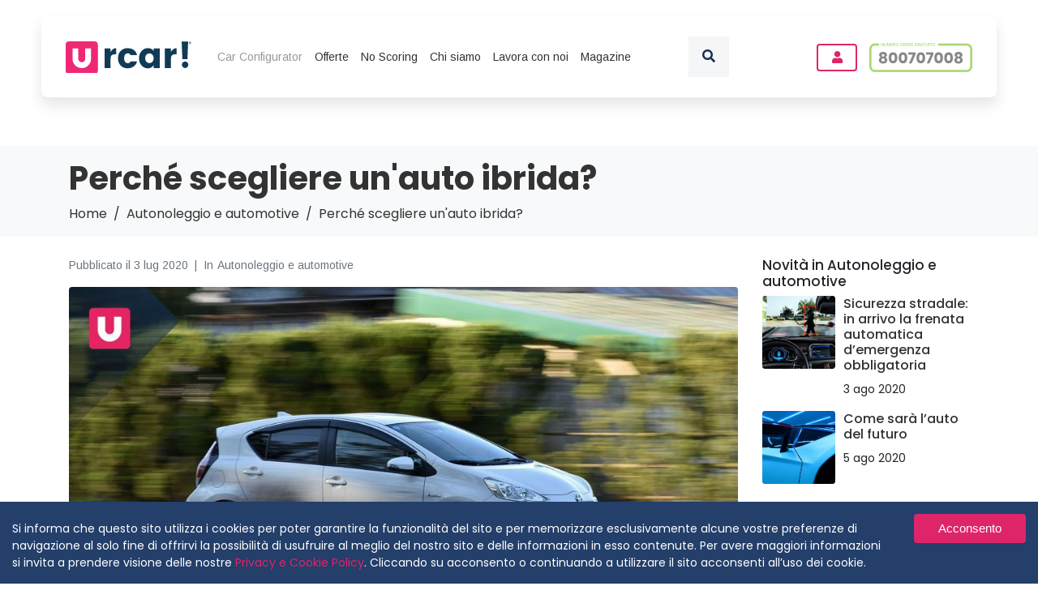

--- FILE ---
content_type: text/css; charset=UTF-8
request_url: https://urcar.it/_next/static/css/68792eef50c5352e4fa3.css
body_size: 3435
content:
:root{touch-action:pan-x pan-y;height:100%;max-height:100%}html{overflow-x:hidden;scroll-behavior:smooth}body{overflow:-moz-scrollbars-none;-ms-overflow-style:none;font-family:Poppins,sans-serif;color:#333;width:100vw;max-width:100vw;overflow-x:hidden;padding:0;margin:0}body::-webkit-scrollbar{width:10!important}.form-control:focus,.form-control:hover,button:focus,button:hover{outline:none!important;-webkit-box-shadow:none!important;box-shadow:none!important}a:active,a:hover,a:link,a:visited{text-decoration:none;-webkit-transition:color .5s;transition:color .5s}figure{margin:0}figure.img-contain img{-webkit-object-fit:contain;object-fit:contain;height:100%;width:100%}figure.img-cover img{-webkit-object-fit:cover;object-fit:cover;height:100%;width:100%}.btn{max-width:100%;height:50px;line-height:50px;padding:0 75px;display:inline-block;font-family:Roboto,sans-serif;font-weight:500;font-size:15px;-webkit-border-radius:4px;border-radius:4px}.btn.md{padding:0 55px;height:auto!important;line-height:40px!important}.btn.gestionale{padding:0 40px;line-height:48px;height:inherit}.btn.blue{background-color:#173055;-webkit-box-shadow:0 0 10px 0 transparent;box-shadow:0 0 10px 0 transparent;fill:#fff;color:#fff}.btn.blue:hover{-webkit-box-shadow:0 0 10px 0 #173055;box-shadow:0 0 10px 0 #173055}.btn.black{background-color:#000;fill:#fff;color:#fff;-webkit-box-shadow:0 0 10px 0 #de256a;box-shadow:0 0 10px 0 #de256a}.btn.black:hover{-webkit-box-shadow:0 0 10px 0 #de256a;box-shadow:0 0 10px 0 #de256a}.btn.blue.outline{line-height:45px;background-color:#fff;border:2px solid #173055;-webkit-box-shadow:0 0 10px 0 transparent;box-shadow:0 0 10px 0 transparent;fill:#173055;color:#173055}.btn.blue.outline:hover{-webkit-box-shadow:0 0 10px 0 #173055;box-shadow:0 0 10px 0 #173055;background-color:#173055;fill:#fff;color:#fff}.btn.white{background-color:#fff;-webkit-box-shadow:0 0 10px 0 transparent;box-shadow:0 0 10px 0 transparent;fill:#173055;color:#173055}.btn.white:hover{-webkit-box-shadow:0 0 10px 0 #fff;box-shadow:0 0 10px 0 #fff}.btn.pink{text-align:center;background-color:#de256a;fill:#fff;color:#fff!important}.btn.pink,.btn.pink.outline{-webkit-box-shadow:0 0 10px 0 transparent;box-shadow:0 0 10px 0 transparent}.btn.pink.outline{line-height:45px;background-color:#fff;border:2px solid #de256a;fill:#de256a;color:#de256a}.btn.pink:hover{background-color:#de256a;-webkit-box-shadow:0 0 7px 0 #de256a;box-shadow:0 0 7px 0 #de256a;fill:#fff;color:#fff!important}.btn-disabled{color:currentColor;cursor:not-allowed!important;opacity:.5;text-decoration:none}.u_table{position:relative;display:table;height:100%;width:100%}.u_table_vertical_middle{display:table-cell;width:100%;vertical-align:middle}@media screen and (max-width:600px){.u_table_vertical_middle{margin-top:10px}}.u_table_vertical_bottom{display:table-cell;width:100%;vertical-align:bottom}.fullHeight{height:100vh}form small{color:#7a7a7a;font-family:Roboto,sans-serif;font-weight:400}form .form-group label{width:100%;color:#333;font-family:Poppins,sans-serif;font-size:16px;letter-spacing:-.29px;line-height:21px;font-weight:500;margin-bottom:0}form .form-control{margin:5px 0 0;background:#f5f6f8;-webkit-border-radius:4px;border-radius:4px;width:100%;height:50px;color:#262d3f;font-weight:400;font-size:12px;letter-spacing:-.25px;padding:0 15px;border:1px solid #fff;-webkit-transition:.3s!important;transition:.3s!important;-webkit-box-shadow:none!important;box-shadow:none!important}form .form-control:focus{background:#f5f6f8;border:1px solid rgba(23,48,85,.35)}form input.form-control[type=file]{background-color:transparent;padding-left:0;margin-top:0;padding-top:0;padding-bottom:0;height:inherit}form select.form-control{-webkit-appearance:none;-moz-appearance:none;appearance:none}form label span{color:#173055;background-color:#fff;width:100%;height:50px;border-color:#d3d3d3;font-size:16px;-webkit-border-radius:5px;border-radius:5px}form input[type=checkbox]{width:20px;height:20px;vertical-align:top;display:inline-block;position:relative;top:2px;cursor:pointer;margin:0 5px 4px 0}form label.label-with-checkbox{margin-bottom:10px;cursor:pointer}#formContainer{padding-top:75px;padding-bottom:100px}#formContainer h2{margin:50px auto 15px;text-align:center;color:#262d3f;font-family:Poppins,sans-serif;font-weight:600;font-size:40px;letter-spacing:-.86px;line-height:45px}#formContainer h2+p{opacity:.7;color:#333;font-family:Arimo,sans-serif;font-size:16px;line-height:24px;text-align:center}#privacyCheckbox span{padding:0;margin:10px 0;font-weight:400;font-size:12px;color:#444;letter-spacing:-.21px}#privacyCheckbox span a[href="#"]{font-weight:700;color:#78899d!important}#privacyCheckbox span a:not([href="#"]){color:#de256a!important}#privacyCheckbox a:active,#privacyCheckbox a:hover,#privacyCheckbox a:link,#privacyCheckbox a:visited{color:#262d3f}#privacyCheckbox a:hover{color:#de256a}#privacyFinalita,#privacyFinalitaPopupForm{height:0;overflow-y:hidden;font-family:Arimo,sans-serif;-webkit-border-radius:5px;border-radius:5px;margin-top:15px;border:2px dashed #fff;transition:height .5s;-o-transition:height .5s;-moz-transition:height .5s;-webkit-transition:height .5s}#privacyFinalita:not([style*="height: 0"]):not([style*="height:0"]),#privacyFinalitaPopupForm:not([style*="height: 0"]):not([style*="height:0"]){border:2px dashed #eee}#privacyFinalita label,#privacyFinalitaPopupForm label{margin:15px 0!important}#privacyFinalita label span,#privacyFinalitaPopupForm label span{font-size:13px}#privacyFinalita label span strong,#privacyFinalitaPopupForm label span strong{font-size:14px;line-height:25px;font-weight:600}.MuiInput-underline:after,.MuiInput-underline:before{display:none!important}.MuiAutocomplete-hasPopupIcon.MuiAutocomplete-hasClearIcon .MuiAutocomplete-inputRoot,.MuiAutocomplete-inputRoot[class*=MuiInput-root]{height:50px!important;outline-width:0!important}.MuiAutocomplete-inputRoot .MuiAutocomplete-input{color:#262d3f!important;font-weight:400!important;font-size:12px!important;letter-spacing:-.25px!important}body.iphone button[id*=mobileStickyReadMore]{bottom:60px!important;-webkit-border-radius:10px!important;border-radius:10px!important;width:80vw!important;margin:0 10vw;z-index:999999999999!important}.cookieBar-text{font-size:14px}.cookieBar-text a:active,.cookieBar-text a:hover,.cookieBar-text a:link,.cookieBar-text a:visited{color:#de256a}.cookieBar-text a:hover{color:#fff}@media (max-width:1152px){.text-center-lg{text-align:center!important}}@media (min-width:1152px) and (max-width:1300px){header .container{max-width:95%}}@media (max-width:1024px){.hidden-tablet-down{display:none!important}}@media (max-width:800px) and (min-width:500px){.fullHeight{height:75vh}#formContainer{padding-top:30px}#formContainer h2{font-size:35px}#formContainer h2+p{padding:0 45px 30px}#formContainer h2+p br{display:none}}@media (max-width:768px){.container{max-width:100vw;overflow-x:hidden}.text-center-md{text-align:center!important}}@media (max-width:500px){.hidden-phone-down{display:none!important}.show-phone{display:block!important}.mobile-height-auto{height:auto!important}.text-center-xs{text-align:center!important}}@media (min-width:1025px){.hidden-tablet-up{display:none!important}}@media (min-width:501px){.hidden-phone-up{display:none!important}}.blackFridayCarLabel{background-color:#000!important;color:#fff!important}.containerFlex{display:-webkit-flex;display:flex;-webkit-align-items:center;align-items:center;-webkit-justify-content:center;justify-content:center}.containerFlex a{width:100%;-webkit-transition:all .3s;transition:all .3s;max-width:200px}.btn-accedi{width:100%;max-width:50px;border:2px solid #de256a;color:#de256a;padding:0!important;max-height:50px;line-height:30px!important}.btn-accedi:hover{background-color:#de256a;color:#fff}.testBlackFridayTopBar{text-align:center;background-color:#000;position:fixed;top:0;color:#fff;z-index:99999999999;width:100%;line-height:50px;letter-spacing:.05em;font-size:16px;font-weight:400;text-transform:uppercase;-webkit-animation:slide-in-top .5s cubic-bezier(.25,.46,.45,.94) both;animation:slide-in-top .5s cubic-bezier(.25,.46,.45,.94) both}.testBlackFridayTopBar a:active,.testBlackFridayTopBar a:hover,.testBlackFridayTopBar a:link,.testBlackFridayTopBar a:visited{color:#fff}.testBlackFridayTopBar>div{-webkit-animation-delay:3s;animation-delay:3s;-webkit-animation:text-focus-in 1s cubic-bezier(.55,.085,.68,.53) both;animation:text-focus-in 1s cubic-bezier(.55,.085,.68,.53) both}.testBlackFridayTopBar figure{-webkit-animation-delay:1.1s;animation-delay:1.1s;display:inline-block;height:30px;width:120px;top:-3px;position:relative;-webkit-animation:heartbeat 1.5s ease-in-out infinite both;animation:heartbeat 1.5s ease-in-out infinite both}.testBlackFridayTopBar strong{color:#de256a}.testBlackFridayTopBar+header{top:90px!important}.testBlackFridayTopBar+header+header{top:60px!important}@-webkit-keyframes slide-in-top{0%{-webkit-transform:translateY(-1000px);transform:translateY(-1000px);opacity:0}to{-webkit-transform:translateY(0);transform:translateY(0);opacity:1}}@keyframes slide-in-top{0%{-webkit-transform:translateY(-1000px);transform:translateY(-1000px);opacity:0}to{-webkit-transform:translateY(0);transform:translateY(0);opacity:1}}@-webkit-keyframes text-focus-in{0%{-webkit-filter:blur(12px);filter:blur(12px);opacity:0}to{-webkit-filter:blur(0);filter:blur(0);opacity:1}}@keyframes text-focus-in{0%{-webkit-filter:blur(12px);filter:blur(12px);opacity:0}to{-webkit-filter:blur(0);filter:blur(0);opacity:1}}@-webkit-keyframes heartbeat{0%{-webkit-transform:scale(1);transform:scale(1);-webkit-transform-origin:center center;transform-origin:center center;-webkit-animation-timing-function:ease-out;animation-timing-function:ease-out}10%{-webkit-transform:scale(.91);transform:scale(.91);-webkit-animation-timing-function:ease-in;animation-timing-function:ease-in}17%{-webkit-transform:scale(.98);transform:scale(.98);-webkit-animation-timing-function:ease-out;animation-timing-function:ease-out}33%{-webkit-transform:scale(.87);transform:scale(.87);-webkit-animation-timing-function:ease-in;animation-timing-function:ease-in}45%{-webkit-transform:scale(1);transform:scale(1);-webkit-animation-timing-function:ease-out;animation-timing-function:ease-out}}@keyframes heartbeat{0%{-webkit-transform:scale(1);transform:scale(1);-webkit-transform-origin:center center;transform-origin:center center;-webkit-animation-timing-function:ease-out;animation-timing-function:ease-out}10%{-webkit-transform:scale(.91);transform:scale(.91);-webkit-animation-timing-function:ease-in;animation-timing-function:ease-in}17%{-webkit-transform:scale(.98);transform:scale(.98);-webkit-animation-timing-function:ease-out;animation-timing-function:ease-out}33%{-webkit-transform:scale(.87);transform:scale(.87);-webkit-animation-timing-function:ease-in;animation-timing-function:ease-in}45%{-webkit-transform:scale(1);transform:scale(1);-webkit-animation-timing-function:ease-out;animation-timing-function:ease-out}}#paypal-form-container{padding:0 0 21px}#paypal-form-container #numberLefts{background:#fff;color:#262d3f;font-size:14px;letter-spacing:.02em;text-align:center}#paypal-form-container #numberLefts strong{color:#de256a;font-weight:600}#paypal-form-container #paypal-form{margin-top:15px;height:50px;font-size:15px;margin-bottom:5px}#paypal-form-container #paypal-form:empty{background-size:auto 45px;background:url(/assets/images/loading.gif) no-repeat top}#paypal-form-container #paypal-form>div[id*=zoid-paypal-buttons-]{background-size:contain;background:#fbc439 url(/assets/images/btn-paypal-blocca-offerta.png) no-repeat 50%;-webkit-border-radius:3px;border-radius:3px;height:50px!important}#paypal-form-container #paypal-form>div[id*=zoid-paypal-buttons-] iframe.visible{opacity:0}#gift-card-paypal-button{width:350px;max-width:90%}#gift-card-paypal-button>div[id*=zoid-paypal-buttons-]{background-size:contain;background:#fbc439 url(/assets/images/btn-paypal-gift-card.png) no-repeat 50%;-webkit-border-radius:3px;border-radius:3px;padding:20px 0}#gift-card-paypal-button>div[id*=zoid-paypal-buttons-] iframe.visible{opacity:0}#sitckyBarUrcarDays{padding-top:5px;padding-bottom:5px;position:fixed;background-color:#14263f;width:100%;font-size:12px;text-transform:uppercase;letter-spacing:.05em;font-weight:600;z-index:999999;top:0;left:0;opacity:1;visibility:visible}#sitckyBarUrcarDays>div{display:grid;grid-template-columns:8fr 4fr;-webkit-align-items:center;align-items:center}#sitckyBarUrcarDays a:active,#sitckyBarUrcarDays a:hover,#sitckyBarUrcarDays a:link,#sitckyBarUrcarDays a:visited{color:#fff!important;-webkit-transition:color .5s;transition:color .5s;display:inline-block}#sitckyBarUrcarDays figure{height:35px;width:110px;display:inline-block;margin-right:10px}#sitckyBarUrcarDays a:hover{color:#de256a!important}#sitckyBarUrcarDays a+a{margin-left:10px}#wrapperLoader{background-position:center 100px!important;background-repeat:no-repeat!important;background-image:url(/_next/static/media/loading.6659339a80033f434899110c667b353c.gif)!important;background-size:90px!important;width:100vw;height:50vh}#axerve_lightBox{z-index:99}.prezzo_senza_convenzione{display:inline-block;margin-right:5px;position:relative;font-size:12px;color:#de256a}.prezzo_senza_convenzione:before{width:100%;height:1px;bottom:5px;left:0;position:absolute;background-color:#de256a;content:"";opacity:.8;-webkit-box-shadow:0 1px 0 hsla(0,0%,94.1%,.5);box-shadow:0 1px 0 hsla(0,0%,94.1%,.5);-webkit-transform:rotate(-10deg);transform:rotate(-10deg);-webkit-transform-origin:bottom left;transform-origin:bottom left}@media (max-width:820px){#sitckyBarUrcarDays>div{grid-template-columns:auto 1fr}}.carousel-indicators{bottom:60px}.carousel-indicators li{-webkit-transition:.3s;transition:.3s;height:15px;width:15px;-webkit-border-radius:50%;border-radius:50%;background-color:#efefef}.carousel-indicators li.active{background-color:#de256a}@media (max-width:1440px){.carousel-caption{left:8%}}@media (max-width:1400px){.carousel-caption{left:5%}}@media (max-width:1200px){.carousel-caption{left:0}}#accordion-canone-mensile div[class*=accordionContent]{padding:0 10px;margin:0 -15px}#accordion-canone-mensile div[class*=accordionContent] span.MuiSlider-root{width:calc(100% - 33px);margin-left:15px}.MuiSlider-thumb.MuiSlider-active{-webkit-box-shadow:0 0 0 10px rgba(63,81,181,.16)!important;box-shadow:0 0 0 10px rgba(63,81,181,.16)!important}@font-face{font-family:revicons;fallback:fallback;src:url(/_next/static/media/revicons.e8746a624ed098489406e6113d185258.woff) format("woff"),url(/_next/static/media/revicons.57fd05d4ae650374c8deeff7c4aae380.ttf) format("ttf"),url(/_next/static/media/revicons.a77de540a38981833f9e31bd4c365cc6.eot) format("ttf")}.react-multi-carousel-list{display:-webkit-flex;display:flex;-webkit-align-items:center;align-items:center;overflow:hidden;position:relative}.react-multi-carousel-track{list-style:none;padding:0;margin:0;display:-webkit-flex;display:flex;-webkit-flex-direction:row;flex-direction:row;position:relative;-webkit-transform-style:preserve-3d;transform-style:preserve-3d;-webkit-backface-visibility:hidden;backface-visibility:hidden;will-change:transform,transition}.react-multiple-carousel__arrow{position:absolute;outline:0;-webkit-transition:all .5s;transition:all .5s;-webkit-border-radius:35px;border-radius:35px;z-index:1000;border:0;background:rgba(0,0,0,.5);min-width:43px;min-height:43px;opacity:1;cursor:pointer}.react-multiple-carousel__arrow:hover{background:rgba(0,0,0,.8)}.react-multiple-carousel__arrow:before{font-size:20px;color:#fff;display:block;font-family:revicons;text-align:center;z-index:2;position:relative}.react-multiple-carousel__arrow--left{left:calc(4% + 1px)}.react-multiple-carousel__arrow--left:before{content:"\e824"}.react-multiple-carousel__arrow--right{right:calc(4% + 1px)}.react-multiple-carousel__arrow--right:before{content:"\e825"}.react-multi-carousel-dot-list{position:absolute;bottom:0;display:-webkit-flex;display:flex;left:0;right:0;-webkit-justify-content:center;justify-content:center;padding:0;margin:0;list-style:none;text-align:center}.react-multi-carousel-dot button{display:inline-block;width:12px;height:12px;-webkit-border-radius:50%;border-radius:50%;opacity:1;-webkit-box-shadow:none;box-shadow:none;-webkit-transition:background .5s;transition:background .5s;border:2px solid grey;padding:0;margin:0 6px 0 0;outline:0;cursor:pointer}.react-multi-carousel-dot button:hover:active{background:#080808}.react-multi-carousel-dot--active button{background:#080808}.react-multi-carousel-item{-webkit-transform-style:preserve-3d;transform-style:preserve-3d;-webkit-backface-visibility:hidden;backface-visibility:hidden}@media (-ms-high-contrast:active),(-ms-high-contrast:none){.react-multi-carousel-item{-webkit-flex-shrink:0!important;flex-shrink:0!important}.react-multi-carousel-track{overflow:visible!important}}

--- FILE ---
content_type: text/css; charset=UTF-8
request_url: https://urcar.it/_next/static/css/51d09e544a12f4c934f1.css
body_size: 3358
content:
#footer_main_footer__1tCtH,#footer_main_mobile_footer__LVxiU{background-color:#173055;color:#fff;padding-top:50px;padding-bottom:75px}#footer_main_footer__1tCtH .footer_column_title__10PUz{text-align:left;text-transform:uppercase;margin:0 0 20px;color:#fff;font-weight:500;font-size:14px;letter-spacing:.9px;line-height:21px}#footer_main_footer__1tCtH ul,#footer_main_mobile_footer__LVxiU ul{padding:0;list-style:none}#footer_main_footer__1tCtH ul li a:active,#footer_main_footer__1tCtH ul li a:hover,#footer_main_footer__1tCtH ul li a:link,#footer_main_footer__1tCtH ul li a:visited,#footer_main_mobile_footer__LVxiU ul li a:active,#footer_main_mobile_footer__LVxiU ul li a:hover,#footer_main_mobile_footer__LVxiU ul li a:link,#footer_main_mobile_footer__LVxiU ul li a:visited{font-weight:300;text-decoration:none;opacity:.7;color:#fff;font-size:14px;line-height:36px;-webkit-transition:.5s;transition:.5s}#footer_main_footer__1tCtH ul li a[href*=tel] figure{margin-top:10px;height:auto;margin-bottom:15px;width:-webkit-max-content;width:-moz-max-content;width:max-content}#footer_footer_newsletter__3ePCk{margin-top:30px;-webkit-border-radius:7px;border-radius:7px;background-color:hsla(0,0%,84.7%,.11);padding-top:15px;padding-bottom:15px;margin-bottom:65px}#footer_footer_newsletter__3ePCk p{padding-left:15px;margin:0;line-height:50px;opacity:.7;color:#fff;font-size:14px}#footer_footer_newsletter__3ePCk p strong{font-weight:500}#footer_footer_newsletter__3ePCk input{font-size:14px;line-height:36px;padding-left:15px;-webkit-border-radius:5px;border-radius:5px;border:1px solid #b7b7b7;color:#173055;background-color:#fff;height:50px;display:inline-block;margin-right:20px;width:calc(100% - 200px)}#footer_footer_newsletter__3ePCk button{padding-left:0;padding-right:0;text-align:center;width:180px;text-transform:uppercase;letter-spacing:2.25px;line-height:18px;font-size:12px}#footer_copyright__1T-H4{font-weight:300;font-family:Arimo,sans-serif;margin:0;color:hsla(0,0%,100%,.7);font-size:14px}#footer_copyright__1T-H4 p{margin-bottom:0;margin-top:0}#footer_copyright__1T-H4 p+p{margin-top:5px}#footer_copyright__1T-H4 p i{color:#e61a6c}#footer_copyright__1T-H4 p a:active,#footer_copyright__1T-H4 p a:hover,#footer_copyright__1T-H4 p a:link,#footer_copyright__1T-H4 p a:visited{color:#fff;opacity:.7;-webkit-transition:opacity .3s;transition:opacity .3s}#footer_footer_follow_us__1HRnL,#footer_footer_follow_us__1HRnL a:active,#footer_footer_follow_us__1HRnL a:hover,#footer_footer_follow_us__1HRnL a:link,#footer_footer_follow_us__1HRnL a:visited{color:#fff;opacity:.7;-webkit-transition:opacity .3s;transition:opacity .3s;letter-spacing:.9px;font-weight:600;text-transform:uppercase;font-family:Arimo,sans-serif}#footer_copyright__1T-H4 p a:hover,#footer_footer_follow_us__1HRnL a:hover{opacity:1}#footer_main_mobile_footer__LVxiU ul,#footer_privacyFinalita__u1T2N{height:0;overflow-y:hidden;transition:height .3s;-webkit-transition:height .3s;-o-transition:height .3s}#footer_footer_mobile_newsletter__3o360{margin-top:30px;-webkit-border-radius:7px;border-radius:7px;background-color:hsla(0,0%,84.7%,.11);padding:15px;margin-bottom:65px;text-align:center}#footer_footer_mobile_newsletter__3o360 p{padding-left:15px;line-height:25px;opacity:.7;color:#fff;font-size:14px;margin:0 0 15px}#footer_footer_mobile_newsletter__3o360 p strong{font-weight:500}#footer_footer_mobile_newsletter__3o360 input{font-size:14px;line-height:36px;padding-left:15px;-webkit-border-radius:5px;border-radius:5px;border:1px solid #b7b7b7;color:#173055;background-color:#fff;height:50px;display:inline-block;margin-right:20px;margin-bottom:15px;width:100%;text-align:center}#footer_footer_mobile_newsletter__3o360 button{padding-left:0;padding-right:0;text-align:center;width:180px;text-transform:uppercase;letter-spacing:2.25px;line-height:18px;font-size:12px}.footer_toggle-box__151FR{margin-bottom:20px}#footer_main_mobile_footer__LVxiU .footer_column_title__10PUz{background:transparent;padding:0;cursor:pointer;width:100%;border:0;text-align:left;-webkit-transition:.4s;transition:.4s;font-size:14px;line-height:23px;color:#fff;letter-spacing:.9px;font-weight:500;text-transform:uppercase;margin-bottom:5px;position:relative}#footer_main_mobile_footer__LVxiU .footer_column_title__10PUz i{position:absolute;right:0;top:calc(50% - 7px)}#footer_main_mobile_footer__LVxiU figure{margin-top:10px;height:48px;width:170px}@media (max-width:820px){#footer_footer_newsletter__3ePCk p{line-height:25px;padding-left:0}#footer_footer_newsletter__3ePCk input{width:calc(100% - 170px)}#footer_footer_newsletter__3ePCk button{width:150px}}#style_formHeader__304a8+form{max-width:800px;margin:0 auto 50px}#style_formHeader__304a8{padding-top:50px!important;opacity:.95;color:#262d3f;letter-spacing:-.9px;line-height:24px;margin:0 auto 25px;max-width:800px}#style_formHeader__304a8 h2{float:left;width:calc(100% - 230px);font-size:33px;font-weight:700;margin:0 0 10px}#style_formHeader__304a8 .style_fromOffersList__rKC1G figure{display:none}#style_formHeader__304a8 .style_fromOffersList__rKC1G h2,#style_formHeader__304a8 .style_fromOffersList__rKC1G p{text-align:center;width:100%}#style_formHeader__304a8 .style_fromOffersList__rKC1G p{width:80%;margin:0 10%}#style_formHeader__304a8 .style_containPcs__7TaIf h2,#style_formHeader__304a8 .style_containPcs__7TaIf p{width:calc(100% - 125px)}#style_errorMessage__3GBdU{color:#de256a;display:block;width:100%;text-align:center}#style_orCallUs__irtfL p{opacity:.7;color:#333;font-family:Arimo,sans-serif;font-size:16px;line-height:24px;text-align:center;width:375px;margin:30px auto;max-width:100%}#style_orCallUs__irtfL a[href*="tel:"] figure{width:300px;max-width:100%;margin:30px auto 0}@media (max-width:800px){#style_formHeader__304a8{padding-top:0!important}#style_formHeader__304a8 h2{font-size:30px;margin:0}}.layout_currentPage__2zkc1:active,.layout_currentPage__2zkc1:hover,.layout_currentPage__2zkc1:link,.layout_currentPage__2zkc1:visited{color:#e61a6c!important}.layout_currentPage__2zkc1:hover{color:#333!important}#layout_main_footer__3BMHX,#layout_main_mobile_footer__2tddO{background-color:#173055;color:#fff;padding-top:50px;padding-bottom:75px}#layout_main_footer__3BMHX .layout_column_title__1cpJ0{text-align:left;text-transform:uppercase;margin:0 0 20px;color:#fff;font-weight:500;font-size:14px;letter-spacing:.9px;line-height:21px}#layout_main_footer__3BMHX ul,#layout_main_mobile_footer__2tddO ul{padding:0;list-style:none}#layout_main_footer__3BMHX ul li a:active,#layout_main_footer__3BMHX ul li a:hover,#layout_main_footer__3BMHX ul li a:link,#layout_main_footer__3BMHX ul li a:visited{font-weight:300;text-decoration:none;opacity:.7;color:#fff;font-size:14px;line-height:36px;-webkit-transition:.5s;transition:.5s}#layout_main_footer__3BMHX ul li a[href*=tel] figure{margin-top:10px;height:auto;margin-bottom:15px;width:-webkit-max-content;width:-moz-max-content;width:max-content}#layout_footerSocials__2FYDE ul{padding:0;margin:25px 0}#layout_footerSocials__2FYDE ul li{list-style:none;display:inline-block;margin:0 6px 6px 0}#layout_footerSocials__2FYDE ul li a{width:auto;line-height:32px;font-family:-apple-system,BlinkMacSystemFont,Segoe UI,Roboto,Oxygen-Sans,Ubuntu,Cantarell,Arial,Helvetica Neue,sans-serif;color:#fff;-webkit-border-radius:3px;border-radius:3px;height:32px;display:inline-block;font-size:12px;position:relative}#layout_footerSocials__2FYDE ul li a:after{-webkit-transition:background .15s;transition:background .15s;content:"";background-color:transparent;position:absolute;top:0;left:0;right:0;bottom:0;z-index:1}#layout_footerSocials__2FYDE ul li a:hover:after{background-color:rgba(0,0,0,.1)}#layout_footerSocials__2FYDE ul li a[data-link*=facebook]{background-color:#3b5998}#layout_footerSocials__2FYDE ul li a[data-link*=twitter]{background-color:#1da1f2}#layout_footerSocials__2FYDE ul li a[data-link*=whatsapp]{background-color:#25d366}#layout_footerSocials__2FYDE ul li a[data-link*=mailto]{background-color:#323b43}#layout_footerSocials__2FYDE ul li a i,#layout_footerSocials__2FYDE ul li a span{position:relative;z-index:2}#layout_footerSocials__2FYDE ul li a i{display:inline-block;min-width:32px;width:32px;line-height:32px;background-color:rgba(0,0,0,.1);text-align:center}#layout_footerSocials__2FYDE ul li a span{margin:0 11px 0 10px;display:inline-block;white-space:nowrap;font-size:12px;font-weight:500;opacity:1}#layout_footerPCS__iDDHq{background-image:url(/assets/images/bg-footer-pcs.png);background-position:top;background-repeat:no-repeat;background-size:55% auto;-webkit-transition:background .3s,border .3s,-webkit-border-radius .3s,-webkit-box-shadow .3s;transition:background .3s,border .3s,-webkit-border-radius .3s,-webkit-box-shadow .3s;transition:background .3s,border .3s,border-radius .3s,box-shadow .3s;transition:background .3s,border .3s,border-radius .3s,box-shadow .3s,-webkit-border-radius .3s,-webkit-box-shadow .3s;padding:75px 15px}#layout_footerPCS__iDDHq h3{max-width:482px;color:#262d3f;font-family:Poppins,sans-serif;font-weight:600;font-size:40px;margin:0 auto;letter-spacing:-.86px;line-height:45px;text-align:center}.layout_footerPCScard__3RwT5{height:323px;width:234px;-webkit-border-radius:6px;border-radius:6px;background-color:#fff;-webkit-box-shadow:0 0 24px 0 rgba(0,0,0,.04);box-shadow:0 0 24px 0 rgba(0,0,0,.04);margin:0 auto 40px}.layout_footerPCScard__3RwT5 h4{margin-top:16px;height:48px;opacity:.95;padding-left:12px;padding-right:30px;color:#262d3f;font-family:Poppins,sans-serif;font-weight:600;font-size:22px;line-height:24px}.layout_footerPCScard__3RwT5 div{display:block;margin-top:36px;padding-left:12px;width:115px;font-family:Poppins,sans-serif;line-height:18px}.layout_footerPCScard__3RwT5 div strong{display:block;color:#de256a;margin-bottom:12px;font-size:12px;font-weight:600;text-transform:uppercase;letter-spacing:3px}.layout_footerPCScard__3RwT5 div a:active,.layout_footerPCScard__3RwT5 div a:hover,.layout_footerPCScard__3RwT5 div a:link,.layout_footerPCScard__3RwT5 div a:visited{opacity:.6;color:#333}#layout_footer_newsletter__1tJ5C{margin-top:30px;-webkit-border-radius:7px;border-radius:7px;background-color:hsla(0,0%,84.7%,.11);padding-top:15px;padding-bottom:15px;margin-bottom:65px}#layout_footer_newsletter__1tJ5C p{padding-left:15px;margin:0;line-height:25px;opacity:.7;color:#fff;font-size:14px}#layout_footer_newsletter__1tJ5C p strong{font-weight:500}#layout_footer_newsletter__1tJ5C input{font-size:14px;line-height:36px;padding-left:15px;-webkit-border-radius:5px;border-radius:5px;border:1px solid #b7b7b7;color:#173055;background-color:#fff;height:50px;display:inline-block;margin-right:20px;width:calc(100% - 200px)}#layout_footer_newsletter__1tJ5C button{padding-left:0;padding-right:0;text-align:center;width:180px;text-transform:uppercase;letter-spacing:2.25px;line-height:18px;font-size:12px}#layout_copyright__VdAOK{font-weight:300;font-family:Arimo,sans-serif;margin:0;color:hsla(0,0%,100%,.7);font-size:14px}#layout_copyright__VdAOK p i{color:#e61a6c}#layout_copyright__VdAOK p a:active,#layout_copyright__VdAOK p a:hover,#layout_copyright__VdAOK p a:link,#layout_copyright__VdAOK p a:visited{color:#fff;opacity:.7;-webkit-transition:opacity .3s;transition:opacity .3s}#layout_footer_follow_us__KGBJ4 a:active,#layout_footer_follow_us__KGBJ4 a:hover,#layout_footer_follow_us__KGBJ4 a:link,#layout_footer_follow_us__KGBJ4 a:visited{color:#fff;opacity:.7;-webkit-transition:opacity .3s;transition:opacity .3s;letter-spacing:.9px;font-weight:600;text-transform:uppercase;font-family:Arimo,sans-serif}#layout_copyright__VdAOK p a:hover,#layout_footer_follow_us__KGBJ4 a:hover{opacity:1}#layout_privacyFinalita__2Den0{height:0;overflow-y:hidden;transition:height .3s;-webkit-transition:height .3s;-o-transition:height .3s}#layout_main_header_mobile__1F5NR{display:none;position:fixed;top:10px;z-index:2}#layout_header_mobile_logo__IQSDl figure{height:43px;width:127px}#layout_mobileHamburgerButton__UeLnt{background-color:transparent;padding:0;border:0;position:relative;top:7px;right:0}.layout_main_mobile_header_content__xtMzw{-webkit-border-radius:7px;border-radius:7px;-webkit-box-shadow:0 9px 17px 0 rgba(0,0,0,.1);box-shadow:0 9px 17px 0 rgba(0,0,0,.1);margin:0 auto;border-bottom:1px solid #e9ecef;padding:15px;-webkit-transition:padding .15s;transition:padding .15s;background-color:#fff}#layout_main_mobile_footer__2tddO ul,#layout_mobile_main_menu__SFEst{height:0;overflow-y:hidden;transition:height .3s;-webkit-transition:height .3s;-o-transition:height .3s}#layout_mobile_main_menu__SFEst ul{margin-top:10px;padding-left:0;padding-top:15px}#layout_mobile_main_menu__SFEst ul li{list-style:none;margin-bottom:15px}#layout_mobile_main_menu__SFEst ul li a:active,#layout_mobile_main_menu__SFEst ul li a:hover,#layout_mobile_main_menu__SFEst ul li a:link,#layout_mobile_main_menu__SFEst ul li a:visited{font-size:14px;padding:0;margin-right:0;font-weight:500;color:#173055}#layout_mobile_main_menu__SFEst ul li figure{height:43px;width:155px}#layout_footer_mobile_newsletter__2NDci{margin-top:30px;-webkit-border-radius:7px;border-radius:7px;background-color:hsla(0,0%,84.7%,.11);padding:15px;margin-bottom:65px;text-align:center}#layout_footer_mobile_newsletter__2NDci p{padding-left:15px;line-height:25px;opacity:.7;color:#fff;font-size:14px;margin:0 0 15px}#layout_footer_mobile_newsletter__2NDci p strong{font-weight:500}#layout_footer_mobile_newsletter__2NDci input{font-size:14px;line-height:36px;padding-left:15px;-webkit-border-radius:5px;border-radius:5px;border:1px solid #b7b7b7;color:#173055;background-color:#fff;height:50px;display:inline-block;margin-right:20px;margin-bottom:15px;width:100%;text-align:center}#layout_footer_mobile_newsletter__2NDci button{padding-left:0;padding-right:0;text-align:center;width:180px;text-transform:uppercase;letter-spacing:2.25px;line-height:18px;font-size:12px}.layout_toggle-box__3N2aR{margin-bottom:20px}#layout_main_mobile_footer__2tddO .layout_column_title__1cpJ0{background:transparent;padding:0;cursor:pointer;width:100%;border:0;text-align:left;-webkit-transition:.4s;transition:.4s;font-size:14px;line-height:23px;color:#fff;letter-spacing:.9px;font-weight:500;text-transform:uppercase;margin-bottom:5px;position:relative}#layout_main_mobile_footer__2tddO .layout_column_title__1cpJ0 i{position:absolute;right:0;top:calc(50% - 7px)}#layout_main_mobile_footer__2tddO figure{margin-top:10px;height:48px;width:170px}#layout_formContattaciContainer__RZ-dQ,.layout_showPopupForm__2eGJD{position:fixed;top:0;left:0;height:100vh;width:100vw;z-index:9999999;background-color:rgba(19,36,63,.75);opacity:0;visibility:hidden;transition:opacity .5s;-webkit-transition:opacity .5s;-moz-transition:opacity .5s;-o-transition:opacity .5s}#layout_formContattaciContainer__RZ-dQ.layout_showPopupForm__2eGJD{visibility:visible;opacity:1;overflow-y:auto;z-index:999999999999}#layout_formContattaciContent__1scNE,#layout_formContattaciHeader__ONvdo,.layout_showPopupForm__2eGJD #layout_formContattaciContent__1scNE,.layout_showPopupForm__2eGJD #layout_formContattaciHeader__ONvdo{opacity:0;transition:opacity .5s;-webkit-transition:opacity .5s;-moz-transition:opacity .5s;-o-transition:opacity .5s;transition-delay:.3s;-moz-transition-delay:.3s;-o-transition-delay:.3s;-webkit-transition-delay:.3s}.layout_showPopupForm__2eGJD #layout_formContattaciContent__1scNE,.layout_showPopupForm__2eGJD #layout_formContattaciHeader__ONvdo{opacity:1}#layout_formContattaciHeader__ONvdo{border-bottom:1px solid #d2d2d2;color:#262d3f;width:40%;min-width:770px;left:30%;position:absolute;background-color:#f9f9f9;top:5%;line-height:60px;height:60px}#layout_formContattaciHeader__ONvdo button{position:relative;right:15px;background-color:transparent;border:0;font-size:30px;cursor:pointer}#layout_formContattaciContent__1scNE{padding:0 80px;background-color:#f9f9f9;top:calc(5% + 60px);width:40%;min-width:770px;left:30%;position:absolute;height:auto;border:1px #000}#layout_formContattaciContent__1scNE div[style*="height:0"],#layout_formContattaciContent__1scNE div[style*="height: 0"]{opacity:0}#layout_formContattaciContent__1scNE button{margin-top:15px}#layout_formContattaciContent__1scNE input{background-color:#fff}#layout_formContattaciContent__1scNE span{background-color:transparent}#layout_black-week-popup__2kRYe,.layout_activePopup__1DFjF{position:fixed;z-index:-1;background-color:rgba(0,0,0,.9);height:100vh;width:100vw;top:0;left:0;display:grid;grid-template-columns:1fr;-webkit-align-items:center;align-items:center;opacity:0;visibility:hidden;-webkit-transition:opacity .5s ease-in-out;transition:opacity .5s ease-in-out;-webkit-transition-delay:.2s;transition-delay:.2s}.layout_activePopup__1DFjF{opacity:1!important;visibility:visible!important;z-index:999999999999!important}#layout_black-week-popup__2kRYe>div{width:50vw;margin:0 auto;position:relative;-webkit-animation:layout_slide-in-top__1PfL- .5s cubic-bezier(.25,.46,.45,.94) both;animation:layout_slide-in-top__1PfL- .5s cubic-bezier(.25,.46,.45,.94) both}#layout_black-week-popup__2kRYe>div button,#layout_black-week-popup__2kRYe>div button:hover{color:#fff;background-color:transparent;-webkit-transition:all;transition:all;border:0;font-size:30px;position:absolute;right:10px;top:-45px;cursor:pointer}#layout_black-week-popup__2kRYe>div button:hover{color:#de256a}#layout_black-week-popup__2kRYe>div figure{margin:0 auto;-webkit-border-radius:10px;border-radius:10px;overflow:hidden;-webkit-animation-delay:3s;animation-delay:3s;-webkit-animation:layout_text-focus-in__1s91E 1s cubic-bezier(.55,.085,.68,.53) both;animation:layout_text-focus-in__1s91E 1s cubic-bezier(.55,.085,.68,.53) both}.layout_modalPop__3Ibh1{position:fixed;top:0;left:0;background-color:rgba(0,0,0,.8);height:100%;width:100%;z-index:1000;-webkit-justify-content:center;justify-content:center;padding-top:18vh;display:-webkit-flex;display:flex;text-align:center}.layout_modalPop__3Ibh1 img{width:95%;max-width:500px}@media (max-width:820px){.layout_main_mobile_header_content__xtMzw{margin:0 auto;width:95%}#layout_main_header__3mpO5{max-width:100%!important;left:10px}#layout_footerSocials__2FYDE ul{display:block;width:100%}#layout_footerPCS__iDDHq h3{margin-top:60px;font-size:32px;line-height:40px;margin-bottom:0}#layout_footerPCS__iDDHq{padding-bottom:40px}#layout_formContattaciContainer__RZ-dQ{overflow-y:scroll}#layout_formContattaciContainer__RZ-dQ,#layout_formContattaciHeader__ONvdo{min-width:inherit;width:100vw;left:0;right:0;top:0;bottom:0}#layout_formContattaciContent__1scNE{left:0;min-width:inherit;width:100vw;top:60px;padding:30px}#layout_black-week-popup__2kRYe div{width:100%}#layout_black-week-popup__2kRYe div button{font-size:20px;top:-35px}}@media (max-width:800px) and (min-width:500px){#layout_hero__13yYh{width:100vw;overflow-x:hidden}}@media (max-width:500px){#layout_footerPCS__iDDHq{padding-bottom:60px}}@-webkit-keyframes layout_slide-in-top__1PfL-{0%{-webkit-transform:translateY(-1000px);transform:translateY(-1000px);opacity:0}to{-webkit-transform:translateY(0);transform:translateY(0);opacity:1}}@keyframes layout_slide-in-top__1PfL-{0%{-webkit-transform:translateY(-1000px);transform:translateY(-1000px);opacity:0}to{-webkit-transform:translateY(0);transform:translateY(0);opacity:1}}@-webkit-keyframes layout_text-focus-in__1s91E{0%{-webkit-filter:blur(12px);filter:blur(12px);opacity:0}to{-webkit-filter:blur(0);filter:blur(0);opacity:1}}@keyframes layout_text-focus-in__1s91E{0%{-webkit-filter:blur(12px);filter:blur(12px);opacity:0}to{-webkit-filter:blur(0);filter:blur(0);opacity:1}}#layout_convention__37hVk{position:fixed;top:0;z-index:3;width:100vw;background:#173055;-webkit-box-shadow:0 9px 17px 0 rgba(0,0,0,.025);box-shadow:0 9px 17px 0 rgba(0,0,0,.025)}#layout_convention__37hVk h1{display:grid;-webkit-align-items:center;align-items:center;grid-column-gap:15px;font-weight:400;font-size:20px;color:#f4f4f4;line-height:45px;margin:0 auto;padding:5px 0;width:-webkit-fit-content;width:-moz-fit-content;width:fit-content;letter-spacing:.02em}#layout_convention__37hVk h1.layout_with_image__36Ea3{grid-template-columns:50px auto}#layout_convention__37hVk h1.layout_no_image__wW7iA{grid-template-columns:auto}#layout_convention__37hVk h1 strong{font-weight:500;color:#de256a}#layout_convention__37hVk h1 figure{width:50px;height:50px;-webkit-border-radius:5px;border-radius:5px;overflow:hidden}#layout_main_header__3mpO5{position:absolute;width:1240px;top:20px;left:calc(50% - 620px);z-index:2}

--- FILE ---
content_type: text/css; charset=UTF-8
request_url: https://urcar.it/_next/static/css/e86f08e50ad4e31fc968.css
body_size: 2693
content:
#header_main_header__1fQZ5{position:absolute;width:1240px;top:20px;left:calc(50% - 620px);z-index:2}.header_main_header_content__1KkWN{-webkit-border-radius:7px;border-radius:7px;-webkit-box-shadow:0 9px 17px 0 rgba(0,0,0,.1);box-shadow:0 9px 17px 0 rgba(0,0,0,.1);margin:0 auto;border-bottom:1px solid #e9ecef;padding:25px 30px;-webkit-transition:padding .15s;transition:padding .15s;background-color:#fff}#header_header_logo__3TPH2{margin-right:16px;display:inline-block}#header_header_logo__3TPH2 a{display:block;width:155px;height:43px}#header_main_menu__fI4_o{display:inline-block;margin-left:1rem;width:calc(100% - 537px)}#header_main_menu__fI4_o ul{padding:0;margin:0}#header_main_menu__fI4_o li{display:inline-block;list-style:none}#header_main_menu__fI4_o li a:active,#header_main_menu__fI4_o li a:hover,#header_main_menu__fI4_o li a:link,#header_main_menu__fI4_o li a:visited{margin-right:15px!important;padding:0;font-family:Arimo,sans-serif;font-size:14px;line-height:24px;line-height:50px;color:#333;display:block;-webkit-transition:color .5s;transition:color .5s}#header_main_menu__fI4_o li a:hover{color:#e61a6c}.header_currentPage__1HBaY:active,.header_currentPage__1HBaY:hover,.header_currentPage__1HBaY:link,.header_currentPage__1HBaY:visited{color:#e61a6c!important}.header_currentPage__1HBaY:hover{color:#333!important}#header_header_search_icon__3qgS5,#header_header_search_icon__3qgS5:hover{display:inline-block;cursor:pointer;margin-right:15px;width:50px;height:50px;line-height:50px;text-align:center;background-color:#f5f6f8;color:#173055;-webkit-transition:all .2s;transition:all .2s}#header_header_search_icon__3qgS5:hover{background-color:#de256a;color:#fff}#header_header_search_form__1BakS,#header_header_search_form__1BakS[class=hidden]{display:block;margin-right:15px;position:absolute;left:252px;width:49%;background-color:#fff;top:26px;height:50px;-webkit-transition:height .5s,top .5s;transition:height .5s,top .5s;overflow:hidden}#header_header_search_form__1BakS[class=hidden]{height:0;top:50px}#header_header_search_form__1BakS[class=hidden] button,#header_header_search_form__1BakS[class=hidden] div,#header_header_search_form__1BakS button,#header_header_search_form__1BakS div{opacity:1;-webkit-transition:opacity .5s;transition:opacity .5s}#header_header_search_form__1BakS[class=hidden] button,#header_header_search_form__1BakS[class=hidden] div{opacity:0}#header_header_search_form__1BakS input{background-color:rgba(245,246,248,.6);-webkit-border-radius:5px;border-radius:5px;padding:12px 18px;border:0;width:100%;font-family:Arimo,sans-serif;font-weight:400;font-size:16px;color:#333;letter-spacing:0;line-height:27px;outline-width:0}#header_header_search_form__1BakS button{right:0;border:0;background-color:transparent;padding:0;right:36px}#header_header_search_close__1anA4,#header_header_search_form__1BakS button{-webkit-transition:.3s;transition:.3s;opacity:.65;cursor:pointer;position:absolute;height:48px;width:36px;top:2px}#header_header_search_close__1anA4{right:0;font-size:20px;line-height:48px;text-align:left}#header_area_riservata__1BWKk{display:inline-block;margin-left:93px;margin-right:15px}#header_numero_verde__2ch-v{display:inline-block}#header_numero_verde__2ch-v figure{width:127px}#header_main_header_mobile__N51md{display:none;position:fixed;top:10px;z-index:100;max-width:100vw}#header_header_mobile_logo__kQFLQ figure{height:43px;width:127px}#header_mobileHamburgerButton__2gvzL{background-color:transparent;padding:0;border:0;position:relative;top:7px;right:0}.header_main_mobile_header_content__3LZbL{-webkit-border-radius:7px;border-radius:7px;-webkit-box-shadow:0 9px 17px 0 rgba(0,0,0,.1);box-shadow:0 9px 17px 0 rgba(0,0,0,.1);border-bottom:1px solid #e9ecef;padding:15px;-webkit-transition:padding .15s;transition:padding .15s;background-color:#fff}#header_mobile_main_menu__2Tjab{height:0;overflow-y:hidden;transition:height .3s;-webkit-transition:height .3s;-o-transition:height .3s}#header_mobile_main_menu__2Tjab ul{margin-top:10px;padding-left:0;padding-top:15px}#header_mobile_main_menu__2Tjab ul li{list-style:none;margin-bottom:15px}#header_mobile_main_menu__2Tjab ul li a:active,#header_mobile_main_menu__2Tjab ul li a:hover,#header_mobile_main_menu__2Tjab ul li a:link,#header_mobile_main_menu__2Tjab ul li a:visited{font-size:14px;padding:0;margin-right:0;font-weight:500;color:#173055}#header_mobile_main_menu__2Tjab ul li figure{height:43px;width:155px}@media (max-width:1151px){#header_main_header__1fQZ5{display:none}#header_main_header_mobile__N51md{display:block}}@media (max-width:1151px) and (min-width:800px){#header_main_header_mobile__N51md+div{margin-top:0}#header_main_header_mobile__N51md+div[id*=offerta_pageTitle]{margin-top:170px}}@media (max-width:820px){.header_main_mobile_header_content__3LZbL{margin:0 auto;width:100%;-webkit-border-radius:0;border-radius:0;top:0}#header_main_header__1fQZ5{max-width:100%!important;left:10px}#header_pageTitle__3hrwg figure{float:none;margin:0 auto 30px}}#styles_footerSocials___epuT ul{padding:0;margin:25px 0;display:inline-block}#styles_footerSocials___epuT ul li{list-style:none;display:inline-block;margin:0 6px 6px 0}#styles_footerSocials___epuT ul li a{width:auto;line-height:32px;font-family:-apple-system,BlinkMacSystemFont,Segoe UI,Roboto,Oxygen-Sans,Ubuntu,Cantarell,Arial,Helvetica Neue,sans-serif;color:#fff;-webkit-border-radius:3px;border-radius:3px;height:32px;display:inline-block;font-size:12px;position:relative}#styles_footerSocials___epuT ul li a:after{-webkit-transition:background .15s;transition:background .15s;content:"";background-color:transparent;position:absolute;top:0;left:0;right:0;bottom:0;z-index:1}#styles_footerSocials___epuT ul li a:hover:after{background-color:rgba(0,0,0,.1)}#styles_footerSocials___epuT ul li a[data-name=facebook]{background-color:#3b5998}#styles_footerSocials___epuT ul li a[data-name=twitter]{background-color:#1da1f2}#styles_footerSocials___epuT ul li a[data-name=whatsapp]{background-color:#25d366}#styles_footerSocials___epuT ul li a[data-name=email]{background-color:#323b43}#styles_footerSocials___epuT ul li a i,#styles_footerSocials___epuT ul li a span{position:relative;z-index:2}#styles_footerSocials___epuT ul li a i{display:inline-block;min-width:32px;width:32px;line-height:32px;background-color:rgba(0,0,0,.1);text-align:center}#styles_footerSocials___epuT ul li a span{margin:0 11px 0 10px;display:inline-block;white-space:nowrap;font-size:12px;font-weight:500;opacity:1}#styles_containerButtonsShowHide__35oES{display:none}@media (max-width:820px){#styles_footerSocials___epuT{margin-bottom:30px}#styles_footerSocials___epuT a{padding-left:0;padding-right:0;width:100%}#styles_containerButtonsShowHide__35oES{display:block}.styles_containerShareMobile__13OIe ul{display:none!important;grid-template-columns:1fr 1fr 1fr 1fr;max-width:60%;margin:0 auto!important}#styles_footerSocials___epuT ul li a span{display:none}}#style_footerPCS__1IyRC{background-image:url(/assets/images/bg-footer-pcs.png);background-position:top;background-repeat:no-repeat;background-size:55% auto;-webkit-transition:background .3s,border .3s,-webkit-border-radius .3s,-webkit-box-shadow .3s;transition:background .3s,border .3s,-webkit-border-radius .3s,-webkit-box-shadow .3s;transition:background .3s,border .3s,border-radius .3s,box-shadow .3s;transition:background .3s,border .3s,border-radius .3s,box-shadow .3s,-webkit-border-radius .3s,-webkit-box-shadow .3s;padding:75px 15px}#style_footerPCS__1IyRC h3{max-width:482px;color:#262d3f;font-family:Poppins,sans-serif;font-weight:600;font-size:40px;margin:0 auto;letter-spacing:-.86px;line-height:45px;text-align:center}.style_footerPCScard__xegU4{height:323px;width:234px;-webkit-border-radius:6px;border-radius:6px;background-color:#fff;-webkit-box-shadow:0 0 24px 0 rgba(0,0,0,.04);box-shadow:0 0 24px 0 rgba(0,0,0,.04);margin:0 auto 40px}.style_footerPCScard__xegU4 h4{margin-top:16px;height:48px;opacity:.95;padding-left:12px;padding-right:30px;color:#262d3f;font-family:Poppins,sans-serif;font-weight:600;font-size:22px;line-height:24px}.style_footerPCScard__xegU4 div{display:block;margin-top:36px;padding-left:12px;width:115px;font-family:Poppins,sans-serif;line-height:18px}.style_footerPCScard__xegU4 div strong{display:block;color:#de256a;margin-bottom:12px;font-size:12px;font-weight:600;text-transform:uppercase;letter-spacing:3px}.style_footerPCScard__xegU4 div a:active,.style_footerPCScard__xegU4 div a:hover,.style_footerPCScard__xegU4 div a:link,.style_footerPCScard__xegU4 div a:visited{opacity:.6;color:#333}@media (max-width:820px){#style_footerPCS__1IyRC h3{margin-top:60px;font-size:32px;line-height:40px;margin-bottom:0}#style_footerPCS__1IyRC{padding-bottom:40px}}@media (max-width:500px){#style_footerPCS__1IyRC{padding-bottom:60px}}#styles_popup__2CC-G{position:fixed;top:0;left:0;z-index:99999999999;background-color:rgba(0,0,0,.5);height:100vh;width:100vw}#styles_popup__2CC-G>div{display:grid;-webkit-align-items:center;align-items:center;grid-template-columns:1fr;height:100%;-webkit-transition-delay:2s;transition-delay:2s;-webkit-animation-delay:2s;animation-delay:2s;-webkit-animation:styles_fade-in__1Xnrq .5s cubic-bezier(.25,.46,.45,.94) both;animation:styles_fade-in__1Xnrq .5s cubic-bezier(.25,.46,.45,.94) both}#styles_popup__2CC-G>div>div{width:500px;max-width:90vw;margin:0 auto;-webkit-transition-delay:2s;transition-delay:2s;-webkit-animation-delay:2s;animation-delay:2s;-webkit-animation:styles_slide-in-top__38oI2 .75s cubic-bezier(.25,.46,.45,.94) both;animation:styles_slide-in-top__38oI2 .75s cubic-bezier(.25,.46,.45,.94) both}#styles_popup__2CC-G figure{height:375px;width:500px;max-width:100%;margin:0 auto}#styles_popup__2CC-G a:active,#styles_popup__2CC-G a:hover,#styles_popup__2CC-G a:link,#styles_popup__2CC-G a:visited{color:#fff;display:block;width:-webkit-fit-content;width:-moz-fit-content;width:fit-content;margin-left:auto;margin-right:0;font-size:25px}#styles_popup__2CC-G a:hover{color:#de256a}@-webkit-keyframes styles_fade-in__1Xnrq{0%{opacity:0}to{opacity:1}}@keyframes styles_fade-in__1Xnrq{0%{opacity:0}to{opacity:1}}@-webkit-keyframes styles_slide-in-top__38oI2{0%{-webkit-transform:translateY(-1000px);transform:translateY(-1000px);opacity:0}to{-webkit-transform:translateY(0);transform:translateY(0);opacity:1}}@keyframes styles_slide-in-top__38oI2{0%{-webkit-transform:translateY(-1000px);transform:translateY(-1000px);opacity:0}to{-webkit-transform:translateY(0);transform:translateY(0);opacity:1}}@media (max-width:800px){#styles_popup__2CC-G>div>div figure{height:255px;width:340px}}.sidebar_widgetTitle__2csR_{font-size:17px;font-weight:500;line-height:20px;color:#212529;width:100%}#sidebar_relatedInCategory__1OLtz .sidebar_relatedPost__28kR0{margin-bottom:15px;float:none;clear:both;min-height:105px}#sidebar_relatedInCategory__1OLtz .sidebar_relatedPost__28kR0 figure{width:90px;height:90px;-webkit-border-radius:4px;border-radius:4px;overflow:hidden;margin-right:10px;float:left;margin-bottom:15px;background-color:#de256a}#sidebar_relatedInCategory__1OLtz .sidebar_relatedPost__28kR0 figure img{opacity:1;transition:opacity .5s;-webkit-transition:opacity .5s;-moz-transition:opacity .5s;-o-transition:opacity .5s}#sidebar_relatedInCategory__1OLtz .sidebar_relatedPost__28kR0 figure:hover img{opacity:.8}#sidebar_relatedInCategory__1OLtz .sidebar_relatedPost__28kR0 h3,#sidebar_relatedInCategory__1OLtz .sidebar_relatedPost__28kR0 h3:hover{display:block;width:calc(100% - 100px);margin-bottom:.5rem;float:left;font-size:1rem;font-weight:500;line-height:1.2;cursor:pointer;transition:color .5s;-webkit-transition:color .5s;-moz-transition:color .5s;-o-transition:color .5s}#sidebar_relatedInCategory__1OLtz .sidebar_relatedPost__28kR0 h3:hover{color:#de256a}#sidebar_relatedInCategory__1OLtz .sidebar_relatedPost__28kR0 span{font-size:.875rem;color:#212529}#sidebar_sidebarTel__39GY3 a{display:inline-block;margin-top:45px;width:100%}.sidebar_categoryLink__25nmO a:active,.sidebar_categoryLink__25nmO a:hover,.sidebar_categoryLink__25nmO a:link,.sidebar_categoryLink__25nmO a:visited{font-family:Arimo,sans-serif;-webkit-transition:.3s;transition:.3s;color:#6c757d;font-size:14px;line-height:21px}.sidebar_categoryLink__25nmO a:hover{color:#de256a}@media (max-width:500px){#sidebar_sidebarTel__39GY3 a{width:300px;margin:30px auto 45px;display:block}}#post_pageTitle__18bLq{margin-top:180px;padding-top:1rem;padding-bottom:1rem;background:#f8f9fa;margin-bottom:25px}#post_pageTitle__18bLq h2{font-weight:700;font-size:2.5rem}#post_breadcrumbs__1hVYe{list-style:none;padding:0;margin:0}#post_breadcrumbs__1hVYe li{display:inline-block}#post_breadcrumbs__1hVYe li+li:before{display:inline-block;padding-right:.5rem;padding-left:.5rem;content:"/";text-align:center}#post_breadcrumbs__1hVYe li a:active,#post_breadcrumbs__1hVYe li a:hover,#post_breadcrumbs__1hVYe li a:link,#post_breadcrumbs__1hVYe li a:visited{color:#333}#post_breadcrumbs__1hVYe li a:hover{color:#de256a}#post_metas__1kxXX{font-family:Arimo,sans-serif;line-height:21px;font-size:.875rem;color:#6c757d}#post_metas__1kxXX span+span:before{display:inline-block;content:"|";margin:0 .5rem}#post_metas__1kxXX span a{display:inline-block;margin-left:5px}#post_metas__1kxXX span a:active,#post_metas__1kxXX span a:hover,#post_metas__1kxXX span a:link,#post_metas__1kxXX span a:visited{color:#6c757d}#post_metas__1kxXX span a:hover{color:#eb2369}#post_postThumbnail__1fkoT{margin:1rem 0 2rem;-webkit-border-radius:4px;border-radius:4px;overflow:hidden}#post_postContent__3MwH4{color:#212529;font-size:16px;font-family:Arimo,sans-serif}#post_postContent__3MwH4 h2{font-size:1.75rem;margin-bottom:1rem;font-weight:bolder;font-family:Poppins,sans-serif}#post_postContent__3MwH4 p{margin-bottom:16px}#post_postContent__3MwH4 p img{max-width:100%}#post_postContent__3MwH4 a:active,#post_postContent__3MwH4 a:hover,#post_postContent__3MwH4 a:link,#post_postContent__3MwH4 a:visited{color:#eb2369}#post_postContent__3MwH4 a:hover{color:#212529}@media (max-width:1151px) and (min-width:800px){#post_pageTitle__18bLq{margin-top:180px!important}}@media (max-width:820px){#post_pageTitle__18bLq{margin-top:0;padding-top:120px;padding-bottom:30px}#post_sidebar__2IA1D{margin-top:45px}}

--- FILE ---
content_type: text/css; charset=UTF-8
request_url: https://urcar.it/_next/static/css/51d09e544a12f4c934f1.css
body_size: 3323
content:
#footer_main_footer__1tCtH,#footer_main_mobile_footer__LVxiU{background-color:#173055;color:#fff;padding-top:50px;padding-bottom:75px}#footer_main_footer__1tCtH .footer_column_title__10PUz{text-align:left;text-transform:uppercase;margin:0 0 20px;color:#fff;font-weight:500;font-size:14px;letter-spacing:.9px;line-height:21px}#footer_main_footer__1tCtH ul,#footer_main_mobile_footer__LVxiU ul{padding:0;list-style:none}#footer_main_footer__1tCtH ul li a:active,#footer_main_footer__1tCtH ul li a:hover,#footer_main_footer__1tCtH ul li a:link,#footer_main_footer__1tCtH ul li a:visited,#footer_main_mobile_footer__LVxiU ul li a:active,#footer_main_mobile_footer__LVxiU ul li a:hover,#footer_main_mobile_footer__LVxiU ul li a:link,#footer_main_mobile_footer__LVxiU ul li a:visited{font-weight:300;text-decoration:none;opacity:.7;color:#fff;font-size:14px;line-height:36px;-webkit-transition:.5s;transition:.5s}#footer_main_footer__1tCtH ul li a[href*=tel] figure{margin-top:10px;height:auto;margin-bottom:15px;width:-webkit-max-content;width:-moz-max-content;width:max-content}#footer_footer_newsletter__3ePCk{margin-top:30px;-webkit-border-radius:7px;border-radius:7px;background-color:hsla(0,0%,84.7%,.11);padding-top:15px;padding-bottom:15px;margin-bottom:65px}#footer_footer_newsletter__3ePCk p{padding-left:15px;margin:0;line-height:50px;opacity:.7;color:#fff;font-size:14px}#footer_footer_newsletter__3ePCk p strong{font-weight:500}#footer_footer_newsletter__3ePCk input{font-size:14px;line-height:36px;padding-left:15px;-webkit-border-radius:5px;border-radius:5px;border:1px solid #b7b7b7;color:#173055;background-color:#fff;height:50px;display:inline-block;margin-right:20px;width:calc(100% - 200px)}#footer_footer_newsletter__3ePCk button{padding-left:0;padding-right:0;text-align:center;width:180px;text-transform:uppercase;letter-spacing:2.25px;line-height:18px;font-size:12px}#footer_copyright__1T-H4{font-weight:300;font-family:Arimo,sans-serif;margin:0;color:hsla(0,0%,100%,.7);font-size:14px}#footer_copyright__1T-H4 p{margin-bottom:0;margin-top:0}#footer_copyright__1T-H4 p+p{margin-top:5px}#footer_copyright__1T-H4 p i{color:#e61a6c}#footer_copyright__1T-H4 p a:active,#footer_copyright__1T-H4 p a:hover,#footer_copyright__1T-H4 p a:link,#footer_copyright__1T-H4 p a:visited{color:#fff;opacity:.7;-webkit-transition:opacity .3s;transition:opacity .3s}#footer_footer_follow_us__1HRnL,#footer_footer_follow_us__1HRnL a:active,#footer_footer_follow_us__1HRnL a:hover,#footer_footer_follow_us__1HRnL a:link,#footer_footer_follow_us__1HRnL a:visited{color:#fff;opacity:.7;-webkit-transition:opacity .3s;transition:opacity .3s;letter-spacing:.9px;font-weight:600;text-transform:uppercase;font-family:Arimo,sans-serif}#footer_copyright__1T-H4 p a:hover,#footer_footer_follow_us__1HRnL a:hover{opacity:1}#footer_main_mobile_footer__LVxiU ul,#footer_privacyFinalita__u1T2N{height:0;overflow-y:hidden;transition:height .3s;-webkit-transition:height .3s;-o-transition:height .3s}#footer_footer_mobile_newsletter__3o360{margin-top:30px;-webkit-border-radius:7px;border-radius:7px;background-color:hsla(0,0%,84.7%,.11);padding:15px;margin-bottom:65px;text-align:center}#footer_footer_mobile_newsletter__3o360 p{padding-left:15px;line-height:25px;opacity:.7;color:#fff;font-size:14px;margin:0 0 15px}#footer_footer_mobile_newsletter__3o360 p strong{font-weight:500}#footer_footer_mobile_newsletter__3o360 input{font-size:14px;line-height:36px;padding-left:15px;-webkit-border-radius:5px;border-radius:5px;border:1px solid #b7b7b7;color:#173055;background-color:#fff;height:50px;display:inline-block;margin-right:20px;margin-bottom:15px;width:100%;text-align:center}#footer_footer_mobile_newsletter__3o360 button{padding-left:0;padding-right:0;text-align:center;width:180px;text-transform:uppercase;letter-spacing:2.25px;line-height:18px;font-size:12px}.footer_toggle-box__151FR{margin-bottom:20px}#footer_main_mobile_footer__LVxiU .footer_column_title__10PUz{background:transparent;padding:0;cursor:pointer;width:100%;border:0;text-align:left;-webkit-transition:.4s;transition:.4s;font-size:14px;line-height:23px;color:#fff;letter-spacing:.9px;font-weight:500;text-transform:uppercase;margin-bottom:5px;position:relative}#footer_main_mobile_footer__LVxiU .footer_column_title__10PUz i{position:absolute;right:0;top:calc(50% - 7px)}#footer_main_mobile_footer__LVxiU figure{margin-top:10px;height:48px;width:170px}@media (max-width:820px){#footer_footer_newsletter__3ePCk p{line-height:25px;padding-left:0}#footer_footer_newsletter__3ePCk input{width:calc(100% - 170px)}#footer_footer_newsletter__3ePCk button{width:150px}}#style_formHeader__304a8+form{max-width:800px;margin:0 auto 50px}#style_formHeader__304a8{padding-top:50px!important;opacity:.95;color:#262d3f;letter-spacing:-.9px;line-height:24px;margin:0 auto 25px;max-width:800px}#style_formHeader__304a8 h2{float:left;width:calc(100% - 230px);font-size:33px;font-weight:700;margin:0 0 10px}#style_formHeader__304a8 .style_fromOffersList__rKC1G figure{display:none}#style_formHeader__304a8 .style_fromOffersList__rKC1G h2,#style_formHeader__304a8 .style_fromOffersList__rKC1G p{text-align:center;width:100%}#style_formHeader__304a8 .style_fromOffersList__rKC1G p{width:80%;margin:0 10%}#style_formHeader__304a8 .style_containPcs__7TaIf h2,#style_formHeader__304a8 .style_containPcs__7TaIf p{width:calc(100% - 125px)}#style_errorMessage__3GBdU{color:#de256a;display:block;width:100%;text-align:center}#style_orCallUs__irtfL p{opacity:.7;color:#333;font-family:Arimo,sans-serif;font-size:16px;line-height:24px;text-align:center;width:375px;margin:30px auto;max-width:100%}#style_orCallUs__irtfL a[href*="tel:"] figure{width:300px;max-width:100%;margin:30px auto 0}@media (max-width:800px){#style_formHeader__304a8{padding-top:0!important}#style_formHeader__304a8 h2{font-size:30px;margin:0}}.layout_currentPage__2zkc1:active,.layout_currentPage__2zkc1:hover,.layout_currentPage__2zkc1:link,.layout_currentPage__2zkc1:visited{color:#e61a6c!important}.layout_currentPage__2zkc1:hover{color:#333!important}#layout_main_footer__3BMHX,#layout_main_mobile_footer__2tddO{background-color:#173055;color:#fff;padding-top:50px;padding-bottom:75px}#layout_main_footer__3BMHX .layout_column_title__1cpJ0{text-align:left;text-transform:uppercase;margin:0 0 20px;color:#fff;font-weight:500;font-size:14px;letter-spacing:.9px;line-height:21px}#layout_main_footer__3BMHX ul,#layout_main_mobile_footer__2tddO ul{padding:0;list-style:none}#layout_main_footer__3BMHX ul li a:active,#layout_main_footer__3BMHX ul li a:hover,#layout_main_footer__3BMHX ul li a:link,#layout_main_footer__3BMHX ul li a:visited{font-weight:300;text-decoration:none;opacity:.7;color:#fff;font-size:14px;line-height:36px;-webkit-transition:.5s;transition:.5s}#layout_main_footer__3BMHX ul li a[href*=tel] figure{margin-top:10px;height:auto;margin-bottom:15px;width:-webkit-max-content;width:-moz-max-content;width:max-content}#layout_footerSocials__2FYDE ul{padding:0;margin:25px 0}#layout_footerSocials__2FYDE ul li{list-style:none;display:inline-block;margin:0 6px 6px 0}#layout_footerSocials__2FYDE ul li a{width:auto;line-height:32px;font-family:-apple-system,BlinkMacSystemFont,Segoe UI,Roboto,Oxygen-Sans,Ubuntu,Cantarell,Arial,Helvetica Neue,sans-serif;color:#fff;-webkit-border-radius:3px;border-radius:3px;height:32px;display:inline-block;font-size:12px;position:relative}#layout_footerSocials__2FYDE ul li a:after{-webkit-transition:background .15s;transition:background .15s;content:"";background-color:transparent;position:absolute;top:0;left:0;right:0;bottom:0;z-index:1}#layout_footerSocials__2FYDE ul li a:hover:after{background-color:rgba(0,0,0,.1)}#layout_footerSocials__2FYDE ul li a[data-link*=facebook]{background-color:#3b5998}#layout_footerSocials__2FYDE ul li a[data-link*=twitter]{background-color:#1da1f2}#layout_footerSocials__2FYDE ul li a[data-link*=whatsapp]{background-color:#25d366}#layout_footerSocials__2FYDE ul li a[data-link*=mailto]{background-color:#323b43}#layout_footerSocials__2FYDE ul li a i,#layout_footerSocials__2FYDE ul li a span{position:relative;z-index:2}#layout_footerSocials__2FYDE ul li a i{display:inline-block;min-width:32px;width:32px;line-height:32px;background-color:rgba(0,0,0,.1);text-align:center}#layout_footerSocials__2FYDE ul li a span{margin:0 11px 0 10px;display:inline-block;white-space:nowrap;font-size:12px;font-weight:500;opacity:1}#layout_footerPCS__iDDHq{background-image:url(/assets/images/bg-footer-pcs.png);background-position:top;background-repeat:no-repeat;background-size:55% auto;-webkit-transition:background .3s,border .3s,-webkit-border-radius .3s,-webkit-box-shadow .3s;transition:background .3s,border .3s,-webkit-border-radius .3s,-webkit-box-shadow .3s;transition:background .3s,border .3s,border-radius .3s,box-shadow .3s;transition:background .3s,border .3s,border-radius .3s,box-shadow .3s,-webkit-border-radius .3s,-webkit-box-shadow .3s;padding:75px 15px}#layout_footerPCS__iDDHq h3{max-width:482px;color:#262d3f;font-family:Poppins,sans-serif;font-weight:600;font-size:40px;margin:0 auto;letter-spacing:-.86px;line-height:45px;text-align:center}.layout_footerPCScard__3RwT5{height:323px;width:234px;-webkit-border-radius:6px;border-radius:6px;background-color:#fff;-webkit-box-shadow:0 0 24px 0 rgba(0,0,0,.04);box-shadow:0 0 24px 0 rgba(0,0,0,.04);margin:0 auto 40px}.layout_footerPCScard__3RwT5 h4{margin-top:16px;height:48px;opacity:.95;padding-left:12px;padding-right:30px;color:#262d3f;font-family:Poppins,sans-serif;font-weight:600;font-size:22px;line-height:24px}.layout_footerPCScard__3RwT5 div{display:block;margin-top:36px;padding-left:12px;width:115px;font-family:Poppins,sans-serif;line-height:18px}.layout_footerPCScard__3RwT5 div strong{display:block;color:#de256a;margin-bottom:12px;font-size:12px;font-weight:600;text-transform:uppercase;letter-spacing:3px}.layout_footerPCScard__3RwT5 div a:active,.layout_footerPCScard__3RwT5 div a:hover,.layout_footerPCScard__3RwT5 div a:link,.layout_footerPCScard__3RwT5 div a:visited{opacity:.6;color:#333}#layout_footer_newsletter__1tJ5C{margin-top:30px;-webkit-border-radius:7px;border-radius:7px;background-color:hsla(0,0%,84.7%,.11);padding-top:15px;padding-bottom:15px;margin-bottom:65px}#layout_footer_newsletter__1tJ5C p{padding-left:15px;margin:0;line-height:25px;opacity:.7;color:#fff;font-size:14px}#layout_footer_newsletter__1tJ5C p strong{font-weight:500}#layout_footer_newsletter__1tJ5C input{font-size:14px;line-height:36px;padding-left:15px;-webkit-border-radius:5px;border-radius:5px;border:1px solid #b7b7b7;color:#173055;background-color:#fff;height:50px;display:inline-block;margin-right:20px;width:calc(100% - 200px)}#layout_footer_newsletter__1tJ5C button{padding-left:0;padding-right:0;text-align:center;width:180px;text-transform:uppercase;letter-spacing:2.25px;line-height:18px;font-size:12px}#layout_copyright__VdAOK{font-weight:300;font-family:Arimo,sans-serif;margin:0;color:hsla(0,0%,100%,.7);font-size:14px}#layout_copyright__VdAOK p i{color:#e61a6c}#layout_copyright__VdAOK p a:active,#layout_copyright__VdAOK p a:hover,#layout_copyright__VdAOK p a:link,#layout_copyright__VdAOK p a:visited{color:#fff;opacity:.7;-webkit-transition:opacity .3s;transition:opacity .3s}#layout_footer_follow_us__KGBJ4 a:active,#layout_footer_follow_us__KGBJ4 a:hover,#layout_footer_follow_us__KGBJ4 a:link,#layout_footer_follow_us__KGBJ4 a:visited{color:#fff;opacity:.7;-webkit-transition:opacity .3s;transition:opacity .3s;letter-spacing:.9px;font-weight:600;text-transform:uppercase;font-family:Arimo,sans-serif}#layout_copyright__VdAOK p a:hover,#layout_footer_follow_us__KGBJ4 a:hover{opacity:1}#layout_privacyFinalita__2Den0{height:0;overflow-y:hidden;transition:height .3s;-webkit-transition:height .3s;-o-transition:height .3s}#layout_main_header_mobile__1F5NR{display:none;position:fixed;top:10px;z-index:2}#layout_header_mobile_logo__IQSDl figure{height:43px;width:127px}#layout_mobileHamburgerButton__UeLnt{background-color:transparent;padding:0;border:0;position:relative;top:7px;right:0}.layout_main_mobile_header_content__xtMzw{-webkit-border-radius:7px;border-radius:7px;-webkit-box-shadow:0 9px 17px 0 rgba(0,0,0,.1);box-shadow:0 9px 17px 0 rgba(0,0,0,.1);margin:0 auto;border-bottom:1px solid #e9ecef;padding:15px;-webkit-transition:padding .15s;transition:padding .15s;background-color:#fff}#layout_main_mobile_footer__2tddO ul,#layout_mobile_main_menu__SFEst{height:0;overflow-y:hidden;transition:height .3s;-webkit-transition:height .3s;-o-transition:height .3s}#layout_mobile_main_menu__SFEst ul{margin-top:10px;padding-left:0;padding-top:15px}#layout_mobile_main_menu__SFEst ul li{list-style:none;margin-bottom:15px}#layout_mobile_main_menu__SFEst ul li a:active,#layout_mobile_main_menu__SFEst ul li a:hover,#layout_mobile_main_menu__SFEst ul li a:link,#layout_mobile_main_menu__SFEst ul li a:visited{font-size:14px;padding:0;margin-right:0;font-weight:500;color:#173055}#layout_mobile_main_menu__SFEst ul li figure{height:43px;width:155px}#layout_footer_mobile_newsletter__2NDci{margin-top:30px;-webkit-border-radius:7px;border-radius:7px;background-color:hsla(0,0%,84.7%,.11);padding:15px;margin-bottom:65px;text-align:center}#layout_footer_mobile_newsletter__2NDci p{padding-left:15px;line-height:25px;opacity:.7;color:#fff;font-size:14px;margin:0 0 15px}#layout_footer_mobile_newsletter__2NDci p strong{font-weight:500}#layout_footer_mobile_newsletter__2NDci input{font-size:14px;line-height:36px;padding-left:15px;-webkit-border-radius:5px;border-radius:5px;border:1px solid #b7b7b7;color:#173055;background-color:#fff;height:50px;display:inline-block;margin-right:20px;margin-bottom:15px;width:100%;text-align:center}#layout_footer_mobile_newsletter__2NDci button{padding-left:0;padding-right:0;text-align:center;width:180px;text-transform:uppercase;letter-spacing:2.25px;line-height:18px;font-size:12px}.layout_toggle-box__3N2aR{margin-bottom:20px}#layout_main_mobile_footer__2tddO .layout_column_title__1cpJ0{background:transparent;padding:0;cursor:pointer;width:100%;border:0;text-align:left;-webkit-transition:.4s;transition:.4s;font-size:14px;line-height:23px;color:#fff;letter-spacing:.9px;font-weight:500;text-transform:uppercase;margin-bottom:5px;position:relative}#layout_main_mobile_footer__2tddO .layout_column_title__1cpJ0 i{position:absolute;right:0;top:calc(50% - 7px)}#layout_main_mobile_footer__2tddO figure{margin-top:10px;height:48px;width:170px}#layout_formContattaciContainer__RZ-dQ,.layout_showPopupForm__2eGJD{position:fixed;top:0;left:0;height:100vh;width:100vw;z-index:9999999;background-color:rgba(19,36,63,.75);opacity:0;visibility:hidden;transition:opacity .5s;-webkit-transition:opacity .5s;-moz-transition:opacity .5s;-o-transition:opacity .5s}#layout_formContattaciContainer__RZ-dQ.layout_showPopupForm__2eGJD{visibility:visible;opacity:1;overflow-y:auto;z-index:999999999999}#layout_formContattaciContent__1scNE,#layout_formContattaciHeader__ONvdo,.layout_showPopupForm__2eGJD #layout_formContattaciContent__1scNE,.layout_showPopupForm__2eGJD #layout_formContattaciHeader__ONvdo{opacity:0;transition:opacity .5s;-webkit-transition:opacity .5s;-moz-transition:opacity .5s;-o-transition:opacity .5s;transition-delay:.3s;-moz-transition-delay:.3s;-o-transition-delay:.3s;-webkit-transition-delay:.3s}.layout_showPopupForm__2eGJD #layout_formContattaciContent__1scNE,.layout_showPopupForm__2eGJD #layout_formContattaciHeader__ONvdo{opacity:1}#layout_formContattaciHeader__ONvdo{border-bottom:1px solid #d2d2d2;color:#262d3f;width:40%;min-width:770px;left:30%;position:absolute;background-color:#f9f9f9;top:5%;line-height:60px;height:60px}#layout_formContattaciHeader__ONvdo button{position:relative;right:15px;background-color:transparent;border:0;font-size:30px;cursor:pointer}#layout_formContattaciContent__1scNE{padding:0 80px;background-color:#f9f9f9;top:calc(5% + 60px);width:40%;min-width:770px;left:30%;position:absolute;height:auto;border:1px #000}#layout_formContattaciContent__1scNE div[style*="height:0"],#layout_formContattaciContent__1scNE div[style*="height: 0"]{opacity:0}#layout_formContattaciContent__1scNE button{margin-top:15px}#layout_formContattaciContent__1scNE input{background-color:#fff}#layout_formContattaciContent__1scNE span{background-color:transparent}#layout_black-week-popup__2kRYe,.layout_activePopup__1DFjF{position:fixed;z-index:-1;background-color:rgba(0,0,0,.9);height:100vh;width:100vw;top:0;left:0;display:grid;grid-template-columns:1fr;-webkit-align-items:center;align-items:center;opacity:0;visibility:hidden;-webkit-transition:opacity .5s ease-in-out;transition:opacity .5s ease-in-out;-webkit-transition-delay:.2s;transition-delay:.2s}.layout_activePopup__1DFjF{opacity:1!important;visibility:visible!important;z-index:999999999999!important}#layout_black-week-popup__2kRYe>div{width:50vw;margin:0 auto;position:relative;-webkit-animation:layout_slide-in-top__1PfL- .5s cubic-bezier(.25,.46,.45,.94) both;animation:layout_slide-in-top__1PfL- .5s cubic-bezier(.25,.46,.45,.94) both}#layout_black-week-popup__2kRYe>div button,#layout_black-week-popup__2kRYe>div button:hover{color:#fff;background-color:transparent;-webkit-transition:all;transition:all;border:0;font-size:30px;position:absolute;right:10px;top:-45px;cursor:pointer}#layout_black-week-popup__2kRYe>div button:hover{color:#de256a}#layout_black-week-popup__2kRYe>div figure{margin:0 auto;-webkit-border-radius:10px;border-radius:10px;overflow:hidden;-webkit-animation-delay:3s;animation-delay:3s;-webkit-animation:layout_text-focus-in__1s91E 1s cubic-bezier(.55,.085,.68,.53) both;animation:layout_text-focus-in__1s91E 1s cubic-bezier(.55,.085,.68,.53) both}.layout_modalPop__3Ibh1{position:fixed;top:0;left:0;background-color:rgba(0,0,0,.8);height:100%;width:100%;z-index:1000;-webkit-justify-content:center;justify-content:center;padding-top:18vh;display:-webkit-flex;display:flex;text-align:center}.layout_modalPop__3Ibh1 img{width:95%;max-width:500px}@media (max-width:820px){.layout_main_mobile_header_content__xtMzw{margin:0 auto;width:95%}#layout_main_header__3mpO5{max-width:100%!important;left:10px}#layout_footerSocials__2FYDE ul{display:block;width:100%}#layout_footerPCS__iDDHq h3{margin-top:60px;font-size:32px;line-height:40px;margin-bottom:0}#layout_footerPCS__iDDHq{padding-bottom:40px}#layout_formContattaciContainer__RZ-dQ{overflow-y:scroll}#layout_formContattaciContainer__RZ-dQ,#layout_formContattaciHeader__ONvdo{min-width:inherit;width:100vw;left:0;right:0;top:0;bottom:0}#layout_formContattaciContent__1scNE{left:0;min-width:inherit;width:100vw;top:60px;padding:30px}#layout_black-week-popup__2kRYe div{width:100%}#layout_black-week-popup__2kRYe div button{font-size:20px;top:-35px}}@media (max-width:800px) and (min-width:500px){#layout_hero__13yYh{width:100vw;overflow-x:hidden}}@media (max-width:500px){#layout_footerPCS__iDDHq{padding-bottom:60px}}@-webkit-keyframes layout_slide-in-top__1PfL-{0%{-webkit-transform:translateY(-1000px);transform:translateY(-1000px);opacity:0}to{-webkit-transform:translateY(0);transform:translateY(0);opacity:1}}@keyframes layout_slide-in-top__1PfL-{0%{-webkit-transform:translateY(-1000px);transform:translateY(-1000px);opacity:0}to{-webkit-transform:translateY(0);transform:translateY(0);opacity:1}}@-webkit-keyframes layout_text-focus-in__1s91E{0%{-webkit-filter:blur(12px);filter:blur(12px);opacity:0}to{-webkit-filter:blur(0);filter:blur(0);opacity:1}}@keyframes layout_text-focus-in__1s91E{0%{-webkit-filter:blur(12px);filter:blur(12px);opacity:0}to{-webkit-filter:blur(0);filter:blur(0);opacity:1}}#layout_convention__37hVk{position:fixed;top:0;z-index:3;width:100vw;background:#173055;-webkit-box-shadow:0 9px 17px 0 rgba(0,0,0,.025);box-shadow:0 9px 17px 0 rgba(0,0,0,.025)}#layout_convention__37hVk h1{display:grid;-webkit-align-items:center;align-items:center;grid-column-gap:15px;font-weight:400;font-size:20px;color:#f4f4f4;line-height:45px;margin:0 auto;padding:5px 0;width:-webkit-fit-content;width:-moz-fit-content;width:fit-content;letter-spacing:.02em}#layout_convention__37hVk h1.layout_with_image__36Ea3{grid-template-columns:50px auto}#layout_convention__37hVk h1.layout_no_image__wW7iA{grid-template-columns:auto}#layout_convention__37hVk h1 strong{font-weight:500;color:#de256a}#layout_convention__37hVk h1 figure{width:50px;height:50px;-webkit-border-radius:5px;border-radius:5px;overflow:hidden}#layout_main_header__3mpO5{position:absolute;width:1240px;top:20px;left:calc(50% - 620px);z-index:2}

--- FILE ---
content_type: text/css; charset=UTF-8
request_url: https://urcar.it/_next/static/css/e86f08e50ad4e31fc968.css
body_size: 2695
content:
#header_main_header__1fQZ5{position:absolute;width:1240px;top:20px;left:calc(50% - 620px);z-index:2}.header_main_header_content__1KkWN{-webkit-border-radius:7px;border-radius:7px;-webkit-box-shadow:0 9px 17px 0 rgba(0,0,0,.1);box-shadow:0 9px 17px 0 rgba(0,0,0,.1);margin:0 auto;border-bottom:1px solid #e9ecef;padding:25px 30px;-webkit-transition:padding .15s;transition:padding .15s;background-color:#fff}#header_header_logo__3TPH2{margin-right:16px;display:inline-block}#header_header_logo__3TPH2 a{display:block;width:155px;height:43px}#header_main_menu__fI4_o{display:inline-block;margin-left:1rem;width:calc(100% - 537px)}#header_main_menu__fI4_o ul{padding:0;margin:0}#header_main_menu__fI4_o li{display:inline-block;list-style:none}#header_main_menu__fI4_o li a:active,#header_main_menu__fI4_o li a:hover,#header_main_menu__fI4_o li a:link,#header_main_menu__fI4_o li a:visited{margin-right:15px!important;padding:0;font-family:Arimo,sans-serif;font-size:14px;line-height:24px;line-height:50px;color:#333;display:block;-webkit-transition:color .5s;transition:color .5s}#header_main_menu__fI4_o li a:hover{color:#e61a6c}.header_currentPage__1HBaY:active,.header_currentPage__1HBaY:hover,.header_currentPage__1HBaY:link,.header_currentPage__1HBaY:visited{color:#e61a6c!important}.header_currentPage__1HBaY:hover{color:#333!important}#header_header_search_icon__3qgS5,#header_header_search_icon__3qgS5:hover{display:inline-block;cursor:pointer;margin-right:15px;width:50px;height:50px;line-height:50px;text-align:center;background-color:#f5f6f8;color:#173055;-webkit-transition:all .2s;transition:all .2s}#header_header_search_icon__3qgS5:hover{background-color:#de256a;color:#fff}#header_header_search_form__1BakS,#header_header_search_form__1BakS[class=hidden]{display:block;margin-right:15px;position:absolute;left:252px;width:49%;background-color:#fff;top:26px;height:50px;-webkit-transition:height .5s,top .5s;transition:height .5s,top .5s;overflow:hidden}#header_header_search_form__1BakS[class=hidden]{height:0;top:50px}#header_header_search_form__1BakS[class=hidden] button,#header_header_search_form__1BakS[class=hidden] div,#header_header_search_form__1BakS button,#header_header_search_form__1BakS div{opacity:1;-webkit-transition:opacity .5s;transition:opacity .5s}#header_header_search_form__1BakS[class=hidden] button,#header_header_search_form__1BakS[class=hidden] div{opacity:0}#header_header_search_form__1BakS input{background-color:rgba(245,246,248,.6);-webkit-border-radius:5px;border-radius:5px;padding:12px 18px;border:0;width:100%;font-family:Arimo,sans-serif;font-weight:400;font-size:16px;color:#333;letter-spacing:0;line-height:27px;outline-width:0}#header_header_search_form__1BakS button{right:0;border:0;background-color:transparent;padding:0;right:36px}#header_header_search_close__1anA4,#header_header_search_form__1BakS button{-webkit-transition:.3s;transition:.3s;opacity:.65;cursor:pointer;position:absolute;height:48px;width:36px;top:2px}#header_header_search_close__1anA4{right:0;font-size:20px;line-height:48px;text-align:left}#header_area_riservata__1BWKk{display:inline-block;margin-left:93px;margin-right:15px}#header_numero_verde__2ch-v{display:inline-block}#header_numero_verde__2ch-v figure{width:127px}#header_main_header_mobile__N51md{display:none;position:fixed;top:10px;z-index:100;max-width:100vw}#header_header_mobile_logo__kQFLQ figure{height:43px;width:127px}#header_mobileHamburgerButton__2gvzL{background-color:transparent;padding:0;border:0;position:relative;top:7px;right:0}.header_main_mobile_header_content__3LZbL{-webkit-border-radius:7px;border-radius:7px;-webkit-box-shadow:0 9px 17px 0 rgba(0,0,0,.1);box-shadow:0 9px 17px 0 rgba(0,0,0,.1);border-bottom:1px solid #e9ecef;padding:15px;-webkit-transition:padding .15s;transition:padding .15s;background-color:#fff}#header_mobile_main_menu__2Tjab{height:0;overflow-y:hidden;transition:height .3s;-webkit-transition:height .3s;-o-transition:height .3s}#header_mobile_main_menu__2Tjab ul{margin-top:10px;padding-left:0;padding-top:15px}#header_mobile_main_menu__2Tjab ul li{list-style:none;margin-bottom:15px}#header_mobile_main_menu__2Tjab ul li a:active,#header_mobile_main_menu__2Tjab ul li a:hover,#header_mobile_main_menu__2Tjab ul li a:link,#header_mobile_main_menu__2Tjab ul li a:visited{font-size:14px;padding:0;margin-right:0;font-weight:500;color:#173055}#header_mobile_main_menu__2Tjab ul li figure{height:43px;width:155px}@media (max-width:1151px){#header_main_header__1fQZ5{display:none}#header_main_header_mobile__N51md{display:block}}@media (max-width:1151px) and (min-width:800px){#header_main_header_mobile__N51md+div{margin-top:0}#header_main_header_mobile__N51md+div[id*=offerta_pageTitle]{margin-top:170px}}@media (max-width:820px){.header_main_mobile_header_content__3LZbL{margin:0 auto;width:100%;-webkit-border-radius:0;border-radius:0;top:0}#header_main_header__1fQZ5{max-width:100%!important;left:10px}#header_pageTitle__3hrwg figure{float:none;margin:0 auto 30px}}#styles_footerSocials___epuT ul{padding:0;margin:25px 0;display:inline-block}#styles_footerSocials___epuT ul li{list-style:none;display:inline-block;margin:0 6px 6px 0}#styles_footerSocials___epuT ul li a{width:auto;line-height:32px;font-family:-apple-system,BlinkMacSystemFont,Segoe UI,Roboto,Oxygen-Sans,Ubuntu,Cantarell,Arial,Helvetica Neue,sans-serif;color:#fff;-webkit-border-radius:3px;border-radius:3px;height:32px;display:inline-block;font-size:12px;position:relative}#styles_footerSocials___epuT ul li a:after{-webkit-transition:background .15s;transition:background .15s;content:"";background-color:transparent;position:absolute;top:0;left:0;right:0;bottom:0;z-index:1}#styles_footerSocials___epuT ul li a:hover:after{background-color:rgba(0,0,0,.1)}#styles_footerSocials___epuT ul li a[data-name=facebook]{background-color:#3b5998}#styles_footerSocials___epuT ul li a[data-name=twitter]{background-color:#1da1f2}#styles_footerSocials___epuT ul li a[data-name=whatsapp]{background-color:#25d366}#styles_footerSocials___epuT ul li a[data-name=email]{background-color:#323b43}#styles_footerSocials___epuT ul li a i,#styles_footerSocials___epuT ul li a span{position:relative;z-index:2}#styles_footerSocials___epuT ul li a i{display:inline-block;min-width:32px;width:32px;line-height:32px;background-color:rgba(0,0,0,.1);text-align:center}#styles_footerSocials___epuT ul li a span{margin:0 11px 0 10px;display:inline-block;white-space:nowrap;font-size:12px;font-weight:500;opacity:1}#styles_containerButtonsShowHide__35oES{display:none}@media (max-width:820px){#styles_footerSocials___epuT{margin-bottom:30px}#styles_footerSocials___epuT a{padding-left:0;padding-right:0;width:100%}#styles_containerButtonsShowHide__35oES{display:block}.styles_containerShareMobile__13OIe ul{display:none!important;grid-template-columns:1fr 1fr 1fr 1fr;max-width:60%;margin:0 auto!important}#styles_footerSocials___epuT ul li a span{display:none}}#style_footerPCS__1IyRC{background-image:url(/assets/images/bg-footer-pcs.png);background-position:top;background-repeat:no-repeat;background-size:55% auto;-webkit-transition:background .3s,border .3s,-webkit-border-radius .3s,-webkit-box-shadow .3s;transition:background .3s,border .3s,-webkit-border-radius .3s,-webkit-box-shadow .3s;transition:background .3s,border .3s,border-radius .3s,box-shadow .3s;transition:background .3s,border .3s,border-radius .3s,box-shadow .3s,-webkit-border-radius .3s,-webkit-box-shadow .3s;padding:75px 15px}#style_footerPCS__1IyRC h3{max-width:482px;color:#262d3f;font-family:Poppins,sans-serif;font-weight:600;font-size:40px;margin:0 auto;letter-spacing:-.86px;line-height:45px;text-align:center}.style_footerPCScard__xegU4{height:323px;width:234px;-webkit-border-radius:6px;border-radius:6px;background-color:#fff;-webkit-box-shadow:0 0 24px 0 rgba(0,0,0,.04);box-shadow:0 0 24px 0 rgba(0,0,0,.04);margin:0 auto 40px}.style_footerPCScard__xegU4 h4{margin-top:16px;height:48px;opacity:.95;padding-left:12px;padding-right:30px;color:#262d3f;font-family:Poppins,sans-serif;font-weight:600;font-size:22px;line-height:24px}.style_footerPCScard__xegU4 div{display:block;margin-top:36px;padding-left:12px;width:115px;font-family:Poppins,sans-serif;line-height:18px}.style_footerPCScard__xegU4 div strong{display:block;color:#de256a;margin-bottom:12px;font-size:12px;font-weight:600;text-transform:uppercase;letter-spacing:3px}.style_footerPCScard__xegU4 div a:active,.style_footerPCScard__xegU4 div a:hover,.style_footerPCScard__xegU4 div a:link,.style_footerPCScard__xegU4 div a:visited{opacity:.6;color:#333}@media (max-width:820px){#style_footerPCS__1IyRC h3{margin-top:60px;font-size:32px;line-height:40px;margin-bottom:0}#style_footerPCS__1IyRC{padding-bottom:40px}}@media (max-width:500px){#style_footerPCS__1IyRC{padding-bottom:60px}}#styles_popup__2CC-G{position:fixed;top:0;left:0;z-index:99999999999;background-color:rgba(0,0,0,.5);height:100vh;width:100vw}#styles_popup__2CC-G>div{display:grid;-webkit-align-items:center;align-items:center;grid-template-columns:1fr;height:100%;-webkit-transition-delay:2s;transition-delay:2s;-webkit-animation-delay:2s;animation-delay:2s;-webkit-animation:styles_fade-in__1Xnrq .5s cubic-bezier(.25,.46,.45,.94) both;animation:styles_fade-in__1Xnrq .5s cubic-bezier(.25,.46,.45,.94) both}#styles_popup__2CC-G>div>div{width:500px;max-width:90vw;margin:0 auto;-webkit-transition-delay:2s;transition-delay:2s;-webkit-animation-delay:2s;animation-delay:2s;-webkit-animation:styles_slide-in-top__38oI2 .75s cubic-bezier(.25,.46,.45,.94) both;animation:styles_slide-in-top__38oI2 .75s cubic-bezier(.25,.46,.45,.94) both}#styles_popup__2CC-G figure{height:375px;width:500px;max-width:100%;margin:0 auto}#styles_popup__2CC-G a:active,#styles_popup__2CC-G a:hover,#styles_popup__2CC-G a:link,#styles_popup__2CC-G a:visited{color:#fff;display:block;width:-webkit-fit-content;width:-moz-fit-content;width:fit-content;margin-left:auto;margin-right:0;font-size:25px}#styles_popup__2CC-G a:hover{color:#de256a}@-webkit-keyframes styles_fade-in__1Xnrq{0%{opacity:0}to{opacity:1}}@keyframes styles_fade-in__1Xnrq{0%{opacity:0}to{opacity:1}}@-webkit-keyframes styles_slide-in-top__38oI2{0%{-webkit-transform:translateY(-1000px);transform:translateY(-1000px);opacity:0}to{-webkit-transform:translateY(0);transform:translateY(0);opacity:1}}@keyframes styles_slide-in-top__38oI2{0%{-webkit-transform:translateY(-1000px);transform:translateY(-1000px);opacity:0}to{-webkit-transform:translateY(0);transform:translateY(0);opacity:1}}@media (max-width:800px){#styles_popup__2CC-G>div>div figure{height:255px;width:340px}}.sidebar_widgetTitle__2csR_{font-size:17px;font-weight:500;line-height:20px;color:#212529;width:100%}#sidebar_relatedInCategory__1OLtz .sidebar_relatedPost__28kR0{margin-bottom:15px;float:none;clear:both;min-height:105px}#sidebar_relatedInCategory__1OLtz .sidebar_relatedPost__28kR0 figure{width:90px;height:90px;-webkit-border-radius:4px;border-radius:4px;overflow:hidden;margin-right:10px;float:left;margin-bottom:15px;background-color:#de256a}#sidebar_relatedInCategory__1OLtz .sidebar_relatedPost__28kR0 figure img{opacity:1;transition:opacity .5s;-webkit-transition:opacity .5s;-moz-transition:opacity .5s;-o-transition:opacity .5s}#sidebar_relatedInCategory__1OLtz .sidebar_relatedPost__28kR0 figure:hover img{opacity:.8}#sidebar_relatedInCategory__1OLtz .sidebar_relatedPost__28kR0 h3,#sidebar_relatedInCategory__1OLtz .sidebar_relatedPost__28kR0 h3:hover{display:block;width:calc(100% - 100px);margin-bottom:.5rem;float:left;font-size:1rem;font-weight:500;line-height:1.2;cursor:pointer;transition:color .5s;-webkit-transition:color .5s;-moz-transition:color .5s;-o-transition:color .5s}#sidebar_relatedInCategory__1OLtz .sidebar_relatedPost__28kR0 h3:hover{color:#de256a}#sidebar_relatedInCategory__1OLtz .sidebar_relatedPost__28kR0 span{font-size:.875rem;color:#212529}#sidebar_sidebarTel__39GY3 a{display:inline-block;margin-top:45px;width:100%}.sidebar_categoryLink__25nmO a:active,.sidebar_categoryLink__25nmO a:hover,.sidebar_categoryLink__25nmO a:link,.sidebar_categoryLink__25nmO a:visited{font-family:Arimo,sans-serif;-webkit-transition:.3s;transition:.3s;color:#6c757d;font-size:14px;line-height:21px}.sidebar_categoryLink__25nmO a:hover{color:#de256a}@media (max-width:500px){#sidebar_sidebarTel__39GY3 a{width:300px;margin:30px auto 45px;display:block}}#post_pageTitle__18bLq{margin-top:180px;padding-top:1rem;padding-bottom:1rem;background:#f8f9fa;margin-bottom:25px}#post_pageTitle__18bLq h2{font-weight:700;font-size:2.5rem}#post_breadcrumbs__1hVYe{list-style:none;padding:0;margin:0}#post_breadcrumbs__1hVYe li{display:inline-block}#post_breadcrumbs__1hVYe li+li:before{display:inline-block;padding-right:.5rem;padding-left:.5rem;content:"/";text-align:center}#post_breadcrumbs__1hVYe li a:active,#post_breadcrumbs__1hVYe li a:hover,#post_breadcrumbs__1hVYe li a:link,#post_breadcrumbs__1hVYe li a:visited{color:#333}#post_breadcrumbs__1hVYe li a:hover{color:#de256a}#post_metas__1kxXX{font-family:Arimo,sans-serif;line-height:21px;font-size:.875rem;color:#6c757d}#post_metas__1kxXX span+span:before{display:inline-block;content:"|";margin:0 .5rem}#post_metas__1kxXX span a{display:inline-block;margin-left:5px}#post_metas__1kxXX span a:active,#post_metas__1kxXX span a:hover,#post_metas__1kxXX span a:link,#post_metas__1kxXX span a:visited{color:#6c757d}#post_metas__1kxXX span a:hover{color:#eb2369}#post_postThumbnail__1fkoT{margin:1rem 0 2rem;-webkit-border-radius:4px;border-radius:4px;overflow:hidden}#post_postContent__3MwH4{color:#212529;font-size:16px;font-family:Arimo,sans-serif}#post_postContent__3MwH4 h2{font-size:1.75rem;margin-bottom:1rem;font-weight:bolder;font-family:Poppins,sans-serif}#post_postContent__3MwH4 p{margin-bottom:16px}#post_postContent__3MwH4 p img{max-width:100%}#post_postContent__3MwH4 a:active,#post_postContent__3MwH4 a:hover,#post_postContent__3MwH4 a:link,#post_postContent__3MwH4 a:visited{color:#eb2369}#post_postContent__3MwH4 a:hover{color:#212529}@media (max-width:1151px) and (min-width:800px){#post_pageTitle__18bLq{margin-top:180px!important}}@media (max-width:820px){#post_pageTitle__18bLq{margin-top:0;padding-top:120px;padding-bottom:30px}#post_sidebar__2IA1D{margin-top:45px}}

--- FILE ---
content_type: application/javascript; charset=UTF-8
request_url: https://urcar.it/_next/static/chunks/2c7292913d09a37c60c5eb0365e8a8c51a69a45f.88026ca4e2d9ecd4d471.js
body_size: 21386
content:
(window.webpackJsonp_N_E=window.webpackJsonp_N_E||[]).push([[16],{"+XMi":function(t,e,n){"use strict";(function(e){var r=n("tpqs"),i=n("48q5"),o=n("BEtg");t.exports=u;var c={}.hasOwnProperty,a=u.prototype;a.toString=function(t){var e=this.contents||"";return o(e)?e.toString(t):String(e)};var s=["history","path","basename","stem","extname","dirname"];function u(t){var n,r,i;if(t){if("string"===typeof t||o(t))t={contents:t};else if("message"in t&&"messages"in t)return t}else t={};if(!(this instanceof u))return new u(t);for(this.data={},this.messages=[],this.history=[],this.cwd=e.cwd(),r=-1,i=s.length;++r<i;)n=s[r],c.call(t,n)&&(this[n]=t[n]);for(n in t)-1===s.indexOf(n)&&(this[n]=t[n])}function f(t,e){if(-1!==t.indexOf(r.sep))throw new Error("`"+e+"` cannot be a path: did not expect `"+r.sep+"`")}function l(t,e){if(!t)throw new Error("`"+e+"` cannot be empty")}function h(t,e){if(!t)throw new Error("Setting `"+e+"` requires `path` to be set too")}Object.defineProperty(a,"path",{get:function(){return this.history[this.history.length-1]},set:function(t){l(t,"path"),t!==this.path&&this.history.push(t)}}),Object.defineProperty(a,"dirname",{get:function(){return"string"===typeof this.path?r.dirname(this.path):void 0},set:function(t){h(this.path,"dirname"),this.path=r.join(t||"",this.basename)}}),Object.defineProperty(a,"basename",{get:function(){return"string"===typeof this.path?r.basename(this.path):void 0},set:function(t){l(t,"basename"),f(t,"basename"),this.path=r.join(this.dirname||"",t)}}),Object.defineProperty(a,"extname",{get:function(){return"string"===typeof this.path?r.extname(this.path):void 0},set:function(t){var e=t||"";if(f(e,"extname"),h(this.path,"extname"),e){if("."!==e.charAt(0))throw new Error("`extname` must start with `.`");if(-1!==e.indexOf(".",1))throw new Error("`extname` cannot contain multiple dots")}this.path=i(this.path,e)}}),Object.defineProperty(a,"stem",{get:function(){return"string"===typeof this.path?r.basename(this.path,this.extname):void 0},set:function(t){l(t,"stem"),f(t,"stem"),this.path=r.join(this.dirname||"",t+(this.extname||""))}})}).call(this,n("8oxB"))},"/qNp":function(t,e,n){"use strict";var r={}.hasOwnProperty;function i(t){return t&&"object"===typeof t||(t={}),c(t.line)+":"+c(t.column)}function o(t){return t&&"object"===typeof t||(t={}),i(t.start)+"-"+i(t.end)}function c(t){return t&&"number"===typeof t?t:1}t.exports=function(t){if(!t||"object"!==typeof t)return null;if(r.call(t,"position")||r.call(t,"type"))return o(t.position);if(r.call(t,"start")||r.call(t,"end"))return o(t);if(r.call(t,"line")||r.call(t,"column"))return i(t);return null}},"0lR2":function(t,e,n){"use strict";t.exports={position:!0,gfm:!0,commonmark:!1,footnotes:!1,pedantic:!1,blocks:n("WwTg")}},"1VtT":function(t,e,n){"use strict";var r=n("6dBs"),i=n("Gdbo"),o=n("Esvb"),c=n("xkQk"),a=n("IRYA"),s=n("NkL+");t.exports=function t(){var e=[],n=c(),y={},k=!1,b=-1;return A.data=function(t,e){if(a(t))return 2===arguments.length?(m("data",k),y[t]=e,A):f.call(y,t)&&y[t]||null;if(t)return m("data",k),y=t,A;return y},A.freeze=x,A.attachers=e,A.use=function(t){var n;if(m("use",k),null===t||void 0===t);else if("function"===typeof t)a.apply(null,arguments);else{if("object"!==typeof t)throw new Error("Expected usable value, not `"+t+"`");"length"in t?c(t):i(t)}n&&(y.settings=r(y.settings||{},n));return A;function i(t){c(t.plugins),t.settings&&(n=r(n||{},t.settings))}function o(t){if("function"===typeof t)a(t);else{if("object"!==typeof t)throw new Error("Expected usable value, not `"+t+"`");"length"in t?a.apply(null,t):i(t)}}function c(t){var e,n;if(null===t||void 0===t);else{if("object"!==typeof t||!("length"in t))throw new Error("Expected a list of plugins, not `"+t+"`");for(e=t.length,n=-1;++n<e;)o(t[n])}}function a(t,n){var i=w(t);i?(s(i[1])&&s(n)&&(n=r(i[1],n)),i[1]=n):e.push(u.call(arguments))}},A.parse=function(t){var e,n=o(t);if(x(),p("parse",e=A.Parser),h(e))return new e(String(n),n).parse();return e(String(n),n)},A.stringify=function(t,e){var n,r=o(e);if(x(),d("stringify",n=A.Compiler),g(t),h(n))return new n(t,r).compile();return n(t,r)},A.run=O,A.runSync=function(t,e){var n,r=!1;return O(t,e,o),v("runSync","run",r),n;function o(t,e){r=!0,i(t),n=e}},A.process=j,A.processSync=function(t){var e,n=!1;return x(),p("processSync",A.Parser),d("processSync",A.Compiler),j(e=o(t),r),v("processSync","process",n),e;function r(t){n=!0,i(t)}},A;function A(){for(var n=t(),i=e.length,o=-1;++o<i;)n.use.apply(null,e[o]);return n.data(r(!0,{},y)),n}function x(){var t,r,i,o;if(k)return A;for(;++b<e.length;)r=(t=e[b])[0],null,!1!==(i=t[1])&&(!0===i&&(t[1]=void 0),"function"===typeof(o=r.apply(A,t.slice(1)))&&n.use(o));return k=!0,b=1/0,A}function w(t){for(var n,r=e.length,i=-1;++i<r;)if((n=e[i])[0]===t)return n}function O(t,e,r){if(g(t),x(),r||"function"!==typeof e||(r=e,e=null),!r)return new Promise(i);function i(i,c){n.run(t,o(e),(function(e,n,o){n=n||t,e?c(e):i?i(n):r(null,n,o)}))}i(null,r)}function j(t,e){if(x(),p("process",A.Parser),d("process",A.Compiler),!e)return new Promise(n);function n(n,r){var i=o(t);l.run(A,{file:i},(function(t){t?r(t):n?n(i):e(null,i)}))}n(null,e)}}().freeze();var u=[].slice,f={}.hasOwnProperty,l=c().use((function(t,e){e.tree=t.parse(e.file)})).use((function(t,e,n){t.run(e.tree,e.file,(function(t,r,i){t?n(t):(e.tree=r,e.file=i,n())}))})).use((function(t,e){e.file.contents=t.stringify(e.tree,e.file)}));function h(t){return"function"===typeof t&&function(t){var e;for(e in t)return!0;return!1}(t.prototype)}function p(t,e){if("function"!==typeof e)throw new Error("Cannot `"+t+"` without `Parser`")}function d(t,e){if("function"!==typeof e)throw new Error("Cannot `"+t+"` without `Compiler`")}function m(t,e){if(e)throw new Error(["Cannot invoke `"+t+"` on a frozen processor.\nCreate a new ","processor first, by invoking it: use `processor()` instead of ","`processor`."].join(""))}function g(t){if(!t||!a(t.type))throw new Error("Expected node, got `"+t+"`")}function v(t,e,n){if(!n)throw new Error("`"+t+"` finished async. Use `"+e+"` instead")}},"1iAE":function(t,e,n){"use strict";t.exports=function(t){var e="string"===typeof t?t.charCodeAt(0):t;return e>=97&&e<=122||e>=65&&e<=90}},"2yk8":function(t,e,n){"use strict";var r=n("IPAr"),i=n("ZWk2"),o=n("afWh");t.exports=a,a.locator=o,a.notInLink=!0;var c="mailto:".length;function a(t,e,n){var o,a,s,u,f,l,h,p,d,m,g;if("<"===e.charAt(0)){for(this,o="",a=e.length,s=0,u="",l=!1,h="",s++,o="<";s<a&&(f=e.charAt(s),!(r(f)||">"===f||"@"===f||":"===f&&"/"===e.charAt(s+1)));)u+=f,s++;if(u){if(h+=u,u="",h+=f=e.charAt(s),s++,"@"===f)l=!0;else{if(":"!==f||"/"!==e.charAt(s+1))return;h+="/",s++}for(;s<a&&(f=e.charAt(s),!r(f)&&">"!==f);)u+=f,s++;if(f=e.charAt(s),u&&">"===f)return!!n||(d=h+=u,o+=h+f,(p=t.now()).column++,p.offset++,l&&("mailto:"===h.slice(0,c).toLowerCase()?(d=d.substr(c),p.column+=c,p.offset+=c):h="mailto:"+h),m=this.inlineTokenizers,this.inlineTokenizers={text:m.text},g=this.enterLink(),d=this.tokenizeInline(d,p),this.inlineTokenizers=m,g(),t(o)({type:"link",title:null,url:i(h,{nonTerminated:!1}),children:d}))}}}},"3GlI":function(t,e,n){"use strict";t.exports=function(t){var e=String(t),n=e.length;for(;"\n"===e.charAt(--n););return e.slice(0,n+1)}},"3m36":function(t,e,n){"use strict";var r=n("U6jy"),i=n("q1tI"),o=parseInt((i.version||"16").slice(0,2),10)>=16,c=i.createElement;function a(t,e){return c(t,s(e),e.children)}function s(t){return t["data-sourcepos"]?{"data-sourcepos":t["data-sourcepos"]}:{}}t.exports={break:"br",paragraph:"p",emphasis:"em",strong:"strong",thematicBreak:"hr",blockquote:"blockquote",delete:"del",link:"a",image:"img",linkReference:"a",imageReference:"img",table:a.bind(null,"table"),tableHead:a.bind(null,"thead"),tableBody:a.bind(null,"tbody"),tableRow:a.bind(null,"tr"),tableCell:function(t){var e=t.align?{textAlign:t.align}:void 0,n=s(t);return c(t.isHeader?"th":"td",e?r({style:e},n):n,t.children)},root:function(t){var e=!t.className,n=e&&i.Fragment||"div";return c(n,e?null:t,t.children)},text:function(t){return o?t.children:c("span",null,t.children)},list:function(t){var e=s(t);null!==t.start&&1!==t.start&&void 0!==t.start&&(e.start=t.start.toString());return c(t.ordered?"ol":"ul",e,t.children)},listItem:function(t){var e=null;if(null!==t.checked&&void 0!==t.checked){var n=t.checked;e=c("input",{type:"checkbox",checked:n,readOnly:!0})}return c("li",s(t),e,t.children)},definition:function(){return null},heading:function(t){return c("h".concat(t.level),s(t),t.children)},inlineCode:function(t){return c("code",s(t),t.children)},code:function(t){var e=t.language&&"language-".concat(t.language),n=c("code",e?{className:e}:null,t.value);return c("pre",s(t),n)},html:function(t){if(t.skipHtml)return null;var e=t.isBlock?"div":"span";if(t.escapeHtml){var n=i.Fragment||e;return c(n,null,t.value)}var r={dangerouslySetInnerHTML:{__html:t.value}};return c(e,r)},virtualHtml:function(t){return c(t.tag,s(t),t.children)},parsedHtml:function(t){return t["data-sourcepos"]?i.cloneElement(t.element,{"data-sourcepos":t["data-sourcepos"]}):t.element}}},"48q5":function(t,e,n){"use strict";var r=n("tpqs");t.exports=function(t,e){if("string"!==typeof t)return t;if(0===t.length)return t;var n=r.basename(t,r.extname(t))+e;return r.join(r.dirname(t),n)}},"497W":function(t,e,n){"use strict";var r=n("aTp6");t.exports=i,i.locator=r;function i(t,e,n){for(var r,i=e.length,o=-1,c="";++o<i;){if("\n"===(r=e.charAt(o))){if(o<2)return;return!!n||t(c+=r)({type:"break"})}if(" "!==r)return;c+=r}}},"4MqD":function(t,e,n){"use strict";t.exports=function(t,e,n){return function(){var r=n||this,i=r[t];return r[t]=!e,o;function o(){r[t]=i}}}},"5t69":function(t,e,n){"use strict";var r=n("U6jy"),i=n("P7XM");t.exports=function(t){var e,n,o;for(n in i(a,t),i(c,a),e=a.prototype)(o=e[n])&&"object"===typeof o&&(e[n]="concat"in o?o.concat():r(o));return a;function c(e){return t.apply(this,e)}function a(){return this instanceof a?t.apply(this,arguments):new c(arguments)}}},"6dBs":function(t,e,n){"use strict";var r=Object.prototype.hasOwnProperty,i=Object.prototype.toString,o=Object.defineProperty,c=Object.getOwnPropertyDescriptor,a=function(t){return"function"===typeof Array.isArray?Array.isArray(t):"[object Array]"===i.call(t)},s=function(t){if(!t||"[object Object]"!==i.call(t))return!1;var e,n=r.call(t,"constructor"),o=t.constructor&&t.constructor.prototype&&r.call(t.constructor.prototype,"isPrototypeOf");if(t.constructor&&!n&&!o)return!1;for(e in t);return"undefined"===typeof e||r.call(t,e)},u=function(t,e){o&&"__proto__"===e.name?o(t,e.name,{enumerable:!0,configurable:!0,value:e.newValue,writable:!0}):t[e.name]=e.newValue},f=function(t,e){if("__proto__"===e){if(!r.call(t,e))return;if(c)return c(t,e).value}return t[e]};t.exports=function t(){var e,n,r,i,o,c,l=arguments[0],h=1,p=arguments.length,d=!1;for("boolean"===typeof l&&(d=l,l=arguments[1]||{},h=2),(null==l||"object"!==typeof l&&"function"!==typeof l)&&(l={});h<p;++h)if(null!=(e=arguments[h]))for(n in e)r=f(l,n),l!==(i=f(e,n))&&(d&&i&&(s(i)||(o=a(i)))?(o?(o=!1,c=r&&a(r)?r:[]):c=r&&s(r)?r:{},u(l,{name:n,newValue:t(d,c,i)})):"undefined"!==typeof i&&u(l,{name:n,newValue:i}));return l}},"7nPM":function(t,e,n){"use strict";function r(t){return function(e){var n=-1,r=t.length;if(e<0)return{};for(;++n<r;)if(t[n]>e)return{line:n+1,column:e-(t[n-1]||0)+1,offset:e};return{}}}function i(t){return function(e){var n=e&&e.line,r=e&&e.column;if(!isNaN(n)&&!isNaN(r)&&n-1 in t)return(t[n-2]||0)+r-1||0;return-1}}t.exports=function(t){var e=function(t){var e=[],n=t.indexOf("\n");for(;-1!==n;)e.push(n+1),n=t.indexOf("\n",n+1);return e.push(t.length+1),e}(String(t));return{toPosition:r(e),toOffset:i(e)}}},"9Z5P":function(t,e,n){"use strict";var r=n("ZkSf");function i(t){var e=t.children;t.children=[{type:"tableHead",align:t.align,children:[e[0]],position:e[0].position}],e.length>1&&t.children.push({type:"tableBody",align:t.align,children:e.slice(1),position:{start:e[1].position.start,end:e[e.length-1].position.end}})}t.exports=function(t){return r(t,"table",i),t}},A6mZ:function(t,e,n){"use strict";t.exports=function(t){return function(e,n){var o,c,a,s,u,f=this,l=f.offset,h=[],p=f[t+"Methods"],d=f[t+"Tokenizers"],m=n.line,g=n.column;if(!e)return h;O.now=k,O.file=f.file,v("");for(;e;){for(o=-1,c=p.length,s=!1;++o<c&&(!(a=d[p[o]])||a.onlyAtStart&&!f.atStart||a.notInList&&f.inList||a.notInBlock&&f.inBlock||a.notInLink&&f.inLink||(u=e.length,a.apply(f,[O,e]),!(s=u!==e.length))););s||f.file.fail(new Error("Infinite loop"),O.now())}return f.eof=k(),h;function v(t){for(var e=-1,n=t.indexOf("\n");-1!==n;)m++,e=n,n=t.indexOf("\n",n+1);-1===e?g+=t.length:g=t.length-e,m in l&&(-1!==e?g+=l[m]:g<=l[m]&&(g=l[m]+1))}function y(){var t=[],e=m+1;return function(){for(var n=m+1;e<n;)t.push((l[e]||0)+1),e++;return t}}function k(){var t={line:m,column:g};return t.offset=f.toOffset(t),t}function b(t){this.start=t,this.end=k()}function A(t){e.substring(0,t.length)!==t&&f.file.fail(new Error("Incorrectly eaten value: please report this warning on http://git.io/vg5Ft"),k())}function x(){var t=k();return e;function e(e,n){var r=e.position,i=r?r.start:t,o=[],c=r&&r.end.line,a=t.line;if(e.position=new b(i),r&&n&&r.indent){if(o=r.indent,c<a){for(;++c<a;)o.push((l[c]||0)+1);o.push(t.column)}n=o.concat(n)}return e.position.indent=n||[],e}}function w(t,e){var n=e?e.children:h,o=n[n.length-1];return o&&t.type===o.type&&t.type in r&&i(o)&&i(t)&&(t=r[t.type].call(f,o,t)),t!==o&&n.push(t),f.atStart&&0!==h.length&&f.exitStart(),t}function O(t){var n=y(),r=x(),i=k();return A(t),o.reset=c,c.test=a,o.test=a,e=e.substring(t.length),v(t),n=n(),o;function o(t,e){return r(w(r(t),e),n)}function c(){var n=o.apply(null,arguments);return m=i.line,g=i.column,e=t+e,n}function a(){var n=r({});return m=i.line,g=i.column,e=t+e,n.position}}}};var r={text:function(t,e){return t.value+=e.value,t},blockquote:function(t,e){if(this.options.commonmark)return e;return t.children=t.children.concat(e.children),t}};function i(t){var e,n;return"text"!==t.type||!t.position||(e=t.position.start,n=t.position.end,e.line!==n.line||n.column-e.column===t.value.length)}},BEtg:function(t,e){function n(t){return!!t.constructor&&"function"===typeof t.constructor.isBuffer&&t.constructor.isBuffer(t)}t.exports=function(t){return null!=t&&(n(t)||function(t){return"function"===typeof t.readFloatLE&&"function"===typeof t.slice&&n(t.slice(0,0))}(t)||!!t._isBuffer)}},BjVE:function(t,e,n){"use strict";t.exports=function(t,e){var n=t.indexOf("**",e),r=t.indexOf("__",e);if(-1===r)return n;if(-1===n)return r;return r<n?r:n}},Brp5:function(t,e,n){"use strict";t.exports=function(t,e){return t.indexOf("`",e)}},CRs9:function(t,e,n){"use strict";t.exports=function(t,e){var n=t.indexOf("*",e),r=t.indexOf("_",e);if(-1===r)return n;if(-1===n)return r;return r<n?r:n}},EBzq:function(t,e,n){"use strict";var r=[].slice;t.exports=function(t,e){var n;return function(){var e,c=r.call(arguments,0),a=t.length>c.length;a&&c.push(i);try{e=t.apply(null,c)}catch(s){if(a&&n)throw s;return i(s)}a||(e&&"function"===typeof e.then?e.then(o,i):e instanceof Error?i(e):o(e))};function i(){n||(n=!0,e.apply(null,arguments))}function o(t){i(null,t)}}},EQPF:function(t,e,n){"use strict";t.exports=function(t,e){return function(n){var r,i=0,o=n.indexOf("\\"),c=t[e],a=[];for(;-1!==o;)a.push(n.slice(i,o)),i=o+1,(r=n.charAt(i))&&-1!==c.indexOf(r)||a.push("\\"),o=n.indexOf("\\",i);return a.push(n.slice(i)),a.join("")}}},Eidx:function(t,e,n){"use strict";var r=n("IPAr");t.exports=function(t,e,n){var i,o,c,a,s=e.charAt(0);if("\n"!==s)return;if(n)return!0;a=1,i=e.length,o=s,c="";for(;a<i&&(s=e.charAt(a),r(s));)c+=s,"\n"===s&&(o+=c,c=""),a++;t(o)}},EmYC:function(t,e,n){"use strict";t.exports=function(t,e){var n=t.indexOf("[",e),r=t.indexOf("![",e);if(-1===r)return n;return n<r?n:r}},Esvb:function(t,e,n){"use strict";var r=n("aCXt"),i=n("+XMi");t.exports=i;var o=i.prototype;function c(t,e,n){var i=this.path,o=new r(t,e,n);return i&&(o.name=i+":"+o.name,o.file=i),o.fatal=!1,this.messages.push(o),o}o.message=c,o.info=function(){var t=this.message.apply(this,arguments);return t.fatal=null,t},o.fail=function(){var t=this.message.apply(this,arguments);throw t.fatal=!0,t},o.warn=c},Gdbo:function(t,e,n){"use strict";t.exports=function(t){if(t)throw t}},Gqj6:function(t,e,n){"use strict";var r=n("3GlI");t.exports=function(t,e,n){var i,o,c,a,s,u,f,l,h,p,d,m=this.options,g=e.length+1,v=0,y="";if(!m.gfm)return;for(;v<g&&(" "===(c=e.charAt(v))||"\t"===c);)y+=c,v++;if(p=v,"~"!==(c=e.charAt(v))&&"`"!==c)return;v++,o=c,i=1,y+=c;for(;v<g&&(c=e.charAt(v))===o;)y+=c,i++,v++;if(i<3)return;for(;v<g&&(" "===(c=e.charAt(v))||"\t"===c);)y+=c,v++;a="",s="";for(;v<g&&"\n"!==(c=e.charAt(v))&&"~"!==c&&"`"!==c;)" "===c||"\t"===c?s+=c:(a+=s+c,s=""),v++;if((c=e.charAt(v))&&"\n"!==c)return;if(n)return!0;(d=t.now()).column+=y.length,d.offset+=y.length,y+=a,a=this.decode.raw(this.unescape(a),d),s&&(y+=s);s="",l="",h="",u="",f="";for(;v<g;)if(c=e.charAt(v),u+=l,f+=h,l="",h="","\n"===c){for(u?(l+=c,h+=c):y+=c,s="",v++;v<g&&" "===(c=e.charAt(v));)s+=c,v++;if(l+=s,h+=s.slice(p),!(s.length>=4)){for(s="";v<g&&(c=e.charAt(v))===o;)s+=c,v++;if(l+=s,h+=s,!(s.length<i)){for(s="";v<g&&(" "===(c=e.charAt(v))||"\t"===c);)l+=c,h+=c,v++;if(!c||"\n"===c)break}}}else u+=c,h+=c,v++;return t(y+=u+l)({type:"code",lang:a||null,value:r(f)})}},HRR4:function(t,e,n){"use strict";var r=n("IPAr"),i=n("kaWx");t.exports=o,o.notInList=!0,o.notInBlock=!0;function o(t,e,n){for(var r,o,s,u,f,l,h,p,d=this.options.commonmark,m=0,g=e.length,v="";m<g&&(" "===(u=e.charAt(m))||"\t"===u);)v+=u,m++;if("["===(u=e.charAt(m))){for(m++,v+=u,s="";m<g&&"]"!==(u=e.charAt(m));)"\\"===u&&(s+=u,m++,u=e.charAt(m)),s+=u,m++;if(s&&"]"===e.charAt(m)&&":"===e.charAt(m+1)){for(l=s,m=(v+=s+"]:").length,s="";m<g&&("\t"===(u=e.charAt(m))||" "===u||"\n"===u);)v+=u,m++;if(s="",r=v,"<"===(u=e.charAt(m))){for(m++;m<g&&c(u=e.charAt(m));)s+=u,m++;if((u=e.charAt(m))===c.delimiter)v+="<"+s+u,m++;else{if(d)return;m-=s.length+1,s=""}}if(!s){for(;m<g&&a(u=e.charAt(m));)s+=u,m++;v+=s}if(s){for(h=s,s="";m<g&&("\t"===(u=e.charAt(m))||" "===u||"\n"===u);)s+=u,m++;if(f=null,'"'===(u=e.charAt(m))?f='"':"'"===u?f="'":"("===u&&(f=")"),f){if(!s)return;for(m=(v+=s+u).length,s="";m<g&&(u=e.charAt(m))!==f;){if("\n"===u){if(m++,"\n"===(u=e.charAt(m))||u===f)return;s+="\n"}s+=u,m++}if((u=e.charAt(m))!==f)return;o=v,v+=s+u,m++,p=s,s=""}else s="",m=v.length;for(;m<g&&("\t"===(u=e.charAt(m))||" "===u);)v+=u,m++;return(u=e.charAt(m))&&"\n"!==u?void 0:!!n||(r=t(r).test().end,h=this.decode.raw(this.unescape(h),r,{nonTerminated:!1}),p&&(o=t(o).test().end,p=this.decode.raw(this.unescape(p),o)),t(v)({type:"definition",identifier:i(l),title:p||null,url:h}))}}}}function c(t){return">"!==t&&"["!==t&&"]"!==t}function a(t){return"["!==t&&"]"!==t&&!r(t)}c.delimiter=">"},IPAr:function(t,e,n){"use strict";t.exports=function(t){return i.test("number"===typeof t?r(t):t.charAt(0))};var r=String.fromCharCode,i=/\s/},IRYA:function(t,e){var n=Object.prototype.toString;t.exports=function(t){return"[object String]"===n.call(t)}},IoeE:function(t,e,n){"use strict";t.exports=function t(e){var n=arguments.length>1&&void 0!==arguments[1]?arguments[1]:{};return(e.children||[]).reduce((function(e,n){return"definition"===n.type&&(e[n.identifier]={href:n.url,title:n.title}),t(n,e)}),n)}},IujW:function(t,e,n){"use strict";function r(t){return function(t){if(Array.isArray(t)){for(var e=0,n=new Array(t.length);e<t.length;e++)n[e]=t[e];return n}}(t)||function(t){if(Symbol.iterator in Object(t)||"[object Arguments]"===Object.prototype.toString.call(t))return Array.from(t)}(t)||function(){throw new TypeError("Invalid attempt to spread non-iterable instance")}()}var i=n("U6jy"),o=n("1VtT"),c=n("fUUT"),a=n("17x9"),s=n("wnOJ"),u=n("cVWj"),f=n("u3i/"),l=n("UV+P"),h=n("9Z5P"),p=n("IoeE"),d=n("Nw8X"),m=n("3m36"),g=n("h9ck"),v=Object.keys(m),y=function(t){var e=t.source||t.children||"",n=t.parserOptions;if(t.allowedTypes&&t.disallowedTypes)throw new Error("Only one of `allowedTypes` and `disallowedTypes` should be defined");var r=i(m,t.renderers),a=[[c,n]].concat(t.plugins||[]).reduce(k,o()),d=a.parse(e),y=i(t,{renderers:r,definitions:p(d)}),b=function(t){var e=[h,s()],n=t.disallowedTypes;t.allowedTypes&&(n=v.filter((function(e){return"root"!==e&&-1===t.allowedTypes.indexOf(e)})));var r=t.unwrapDisallowed?"unwrap":"remove";n&&n.length>0&&e.push(f.ofType(n,r));t.allowNode&&e.push(f.ifNotMatch(t.allowNode,r));var i=!t.escapeHtml&&!t.skipHtml,o=(t.astPlugins||[]).some((function(t){return(Array.isArray(t)?t[0]:t).identity===g.HtmlParser}));i&&!o&&e.push(u);return t.astPlugins?e.concat(t.astPlugins):e}(t),A=a.runSync(d),x=b.reduce((function(t,e){return e(t,y)}),A);return l(x,y)};function k(t,e){return Array.isArray(e)?t.use.apply(t,r(e)):t.use(e)}y.defaultProps={renderers:{},escapeHtml:!0,skipHtml:!1,sourcePos:!1,rawSourcePos:!1,transformLinkUri:d,astPlugins:[],plugins:[],parserOptions:{}},y.propTypes={className:a.string,source:a.string,children:a.string,sourcePos:a.bool,rawSourcePos:a.bool,escapeHtml:a.bool,skipHtml:a.bool,allowNode:a.func,allowedTypes:a.arrayOf(a.oneOf(v)),disallowedTypes:a.arrayOf(a.oneOf(v)),transformLinkUri:a.oneOfType([a.func,a.bool]),linkTarget:a.oneOfType([a.func,a.string]),transformImageUri:a.func,astPlugins:a.arrayOf(a.func),unwrapDisallowed:a.bool,renderers:a.object,plugins:a.array,parserOptions:a.object},y.types=v,y.renderers=m,y.uriTransformer=d,t.exports=y},J5yW:function(t,e,n){"use strict";var r=n("1iAE"),i=n("ZONP");t.exports=function(t){return r(t)||i(t)}},JlFY:function(t,e,n){"use strict";var r=n("IPAr"),i=n("Brp5");t.exports=o,o.locator=i;function o(t,e,n){for(var i,o,c,a,s,u,f,l,h=e.length,p=0,d="",m="";p<h&&"`"===e.charAt(p);)d+="`",p++;if(d){for(s=d,a=p,d="",l=e.charAt(p),c=0;p<h;){if(u=l,l=e.charAt(p+1),"`"===u?(c++,m+=u):(c=0,d+=u),c&&"`"!==l){if(c===a){s+=d+m,f=!0;break}d+=m,m=""}p++}if(!f){if(a%2!==0)return;d=""}if(n)return!0;for(i="",o="",h=d.length,p=-1;++p<h;)u=d.charAt(p),r(u)?o+=u:(o&&(i&&(i+=o),o=""),i+=u);return t(s)({type:"inlineCode",value:i})}}},JqBK:function(t,e,n){"use strict";t.exports=function(t){return String(t).replace(/\s+/g," ")}},K2KW:function(t,e,n){"use strict";var r=n("RjOF"),i=n("3GlI");t.exports=function(t,e,n){var r,c,a,s=-1,u=e.length,f="",l="",h="",p="";for(;++s<u;)if(r=e.charAt(s),a)if(a=!1,f+=h,l+=p,h="",p="","\n"===r)h=r,p=r;else for(f+=r,l+=r;++s<u;){if(!(r=e.charAt(s))||"\n"===r){p=r,h=r;break}f+=r,l+=r}else if(" "===r&&e.charAt(s+1)===r&&e.charAt(s+2)===r&&e.charAt(s+3)===r)h+=o,s+=3,a=!0;else if("\t"===r)h+=r,a=!0;else{for(c="";"\t"===r||" "===r;)c+=r,r=e.charAt(++s);if("\n"!==r)break;h+=c+r,p+=r}if(l)return!!n||t(f)({type:"code",lang:null,value:i(l)})};var o=r(" ",4)},KJAg:function(t,e,n){"use strict";t.exports=function(t,e,n,r){var i,o,c,a,s,u,f=["pedantic","commonmark"],l=f.length,h=t.length,p=-1;for(;++p<h;){for(i=t[p],o=i[1]||{},c=i[0],a=-1,u=!1;++a<l;)if(void 0!==o[s=f[a]]&&o[s]!==n.options[s]){u=!0;break}if(!u&&e[c].apply(n,r))return!0}return!1}},KX5q:function(t,e,n){"use strict";var r=n("RsFJ"),i=n("IPAr"),o=n("BjVE");t.exports=c,c.locator=o;function c(t,e,n){var o,c,a,s,u,f,l,h=0,p=e.charAt(h);if(("*"===p||"_"===p)&&e.charAt(++h)===p&&(c=this.options.pedantic,u=(a=p)+a,f=e.length,h++,s="",p="",!c||!i(e.charAt(h))))for(;h<f;){if(l=p,(p=e.charAt(h))===a&&e.charAt(h+1)===a&&(!c||!i(l))&&(p=e.charAt(h+2))!==a){if(!r(s))return;return!!n||((o=t.now()).column+=2,o.offset+=2,t(u+s+u)({type:"strong",children:this.tokenizeInline(s,o)}))}c||"\\"!==p||(s+=p,p=e.charAt(++h)),s+=p,h++}}},MHMH:function(t,e,n){"use strict";t.exports=function(t,e,n){var r,i,o,c=this.options,a=e.length+1,s=-1,u=t.now(),f="",l="";for(;++s<a;){if(" "!==(r=e.charAt(s))&&"\t"!==r){s--;break}f+=r}o=0;for(;++s<=a;){if("#"!==(r=e.charAt(s))){s--;break}f+=r,o++}if(o>6)return;if(!o||!c.pedantic&&"#"===e.charAt(s+1))return;a=e.length+1,i="";for(;++s<a;){if(" "!==(r=e.charAt(s))&&"\t"!==r){s--;break}i+=r}if(!c.pedantic&&0===i.length&&r&&"\n"!==r)return;if(n)return!0;f+=i,i="",l="";for(;++s<a&&(r=e.charAt(s))&&"\n"!==r;)if(" "===r||"\t"===r||"#"===r){for(;" "===r||"\t"===r;)i+=r,r=e.charAt(++s);for(;"#"===r;)i+=r,r=e.charAt(++s);for(;" "===r||"\t"===r;)i+=r,r=e.charAt(++s);s--}else l+=i+r,i="";return u.column+=f.length,u.offset+=f.length,t(f+=l+i)({type:"heading",depth:o,children:this.tokenizeInline(l,u)})}},"MQ5/":function(t,e,n){"use strict";t.exports=c;var r=["\\","`","*","{","}","[","]","(",")","#","+","-",".","!","_",">"],i=r.concat(["~","|"]),o=i.concat(["\n",'"',"$","%","&","'",",","/",":",";","<","=","?","@","^"]);function c(t){var e=t||{};return e.commonmark?o:e.gfm?i:r}c.default=r,c.gfm=i,c.commonmark=o},MaiH:function(t,e,n){"use strict";t.exports=function(t,e){return t.indexOf("~~",e)}},NFD0:function(t,e,n){"use strict";t.exports=function(t,e){return t.indexOf("\\",e)}},NS2H:function(t,e,n){"use strict";t.exports=function(t,e,n){var i,o,c,a,s,u=t.now(),f=e.length,l=-1,h="";for(;++l<f;){if(" "!==(c=e.charAt(l))||l>=3){l--;break}h+=c}i="",o="";for(;++l<f;){if("\n"===(c=e.charAt(l))){l--;break}" "===c||"\t"===c?o+=c:(i+=o+c,o="")}if(u.column+=h.length,u.offset+=h.length,h+=i+o,c=e.charAt(++l),a=e.charAt(++l),"\n"!==c||!r[a])return;h+=c,o=a,s=r[a];for(;++l<f;){if((c=e.charAt(l))!==a){if("\n"!==c)return;l--;break}o+=c}if(n)return!0;return t(h+o)({type:"heading",depth:s,children:this.tokenizeInline(i,u)})};var r={};r["="]=1,r["-"]=2},"NkL+":function(t,e,n){"use strict";var r=Object.prototype.toString;t.exports=function(t){var e;return"[object Object]"===r.call(t)&&(null===(e=Object.getPrototypeOf(t))||e===Object.getPrototypeOf({}))}},Nw8X:function(t,e,n){"use strict";var r=["http","https","mailto","tel"];t.exports=function(t){var e=(t||"").trim(),n=e.charAt(0);if("#"===n||"/"===n)return e;var i=e.indexOf(":");if(-1===i)return e;for(var o=r.length,c=-1;++c<o;){var a=r[c];if(i===a.length&&e.slice(0,a.length).toLowerCase()===a)return e}return-1!==(c=e.indexOf("?"))&&i>c||-1!==(c=e.indexOf("#"))&&i>c?e:"javascript:void(0)"}},Olrm:function(t,e,n){"use strict";var r=n("U6jy"),i=n("ZWk2");t.exports=function(t){return o.raw=function(t,o,c){return i(t,r(c,{position:e(o),warning:n}))},o;function e(e){for(var n=t.offset,r=e.line,i=[];++r&&r in n;)i.push((n[r]||0)+1);return{start:e,indent:i}}function n(e,n,r){3!==r&&t.file.message(e,n)}function o(r,o,c){i(r,{position:e(o),warning:n,text:c,reference:c,textContext:t,referenceContext:t})}}},P7XM:function(t,e){"function"===typeof Object.create?t.exports=function(t,e){e&&(t.super_=e,t.prototype=Object.create(e.prototype,{constructor:{value:t,enumerable:!1,writable:!0,configurable:!0}}))}:t.exports=function(t,e){if(e){t.super_=e;var n=function(){};n.prototype=e.prototype,t.prototype=new n,t.prototype.constructor=t}}},PIlL:function(t,e,n){"use strict";var r=n("RsFJ"),i=n("KJAg");t.exports=function(t,e,n){var o,c,a,s,u,f,l,h,p,d=this.offset,m=this.blockTokenizers,g=this.interruptBlockquote,v=t.now(),y=v.line,k=e.length,b=[],A=[],x=[],w=0;for(;w<k&&(" "===(c=e.charAt(w))||"\t"===c);)w++;if(">"!==e.charAt(w))return;if(n)return!0;w=0;for(;w<k;){for(s=e.indexOf("\n",w),l=w,h=!1,-1===s&&(s=k);w<k&&(" "===(c=e.charAt(w))||"\t"===c);)w++;if(">"===e.charAt(w)?(w++,h=!0," "===e.charAt(w)&&w++):w=l,u=e.slice(w,s),!h&&!r(u)){w=l;break}if(!h&&(a=e.slice(w),i(g,m,this,[t,a,!0])))break;f=l===w?u:e.slice(l,s),x.push(w-l),b.push(f),A.push(u),w=s+1}w=-1,k=x.length,o=t(b.join("\n"));for(;++w<k;)d[y]=(d[y]||0)+x[w],y++;return p=this.enterBlock(),A=this.tokenizeBlock(A.join("\n"),v),p(),o({type:"blockquote",children:A})}},RSXs:function(t,e,n){"use strict";var r=n("RsFJ"),i=n("ZONP"),o=n("3GlI"),c=n("KJAg");t.exports=function(t,e,n){var a,s,u,f,l,h=this.options,p=h.commonmark,d=h.gfm,m=this.blockTokenizers,g=this.interruptParagraph,v=e.indexOf("\n"),y=e.length;for(;v<y;){if(-1===v){v=y;break}if("\n"===e.charAt(v+1))break;if(p){for(f=0,a=v+1;a<y;){if("\t"===(u=e.charAt(a))){f=4;break}if(" "!==u)break;f++,a++}if(f>=4){v=e.indexOf("\n",v+1);continue}}if(s=e.slice(v+1),c(g,m,this,[t,s,!0]))break;if(m.list.call(this,t,s,!0)&&(this.inList||p||d&&!i(r.left(s).charAt(0))))break;if(a=v,-1!==(v=e.indexOf("\n",v+1))&&""===r(e.slice(a,v))){v=a;break}}if(s=e.slice(0,v),""===r(s))return t(s),null;if(n)return!0;return l=t.now(),s=o(s),t(s)({type:"paragraph",children:this.tokenizeInline(s,l)})}},RjOF:function(t,e,n){"use strict";var r,i="";t.exports=function(t,e){if("string"!==typeof t)throw new TypeError("expected a string");if(1===e)return t;if(2===e)return t+t;var n=t.length*e;if(r!==t||"undefined"===typeof r)r=t,i="";else if(i.length>=n)return i.substr(0,n);for(;n>i.length&&e>1;)1&e&&(i+=t),e>>=1,t+=t;return i=(i+=t).substr(0,n)}},RsFJ:function(t,e){(e=t.exports=function(t){return t.replace(/^\s*|\s*$/g,"")}).left=function(t){return t.replace(/^\s*/,"")},e.right=function(t){return t.replace(/\s*$/,"")}},SbiQ:function(t,e,n){"use strict";t.exports=function(t,e,n){var r,i,o,c,a,s,u,f,l,h;if(n)return!0;r=this.inlineMethods,c=r.length,i=this.inlineTokenizers,o=-1,l=e.length;for(;++o<c;)"text"!==(f=r[o])&&i[f]&&((u=i[f].locator)||t.file.fail("Missing locator: `"+f+"`"),-1!==(s=u.call(this,e,1))&&s<l&&(l=s));a=e.slice(0,l),h=t.now(),this.decode(a,h,(function(e,n,r){t(r||e)({type:"text",value:e})}))}},TOwV:function(t,e,n){"use strict";t.exports=n("qT12")},TjP8:function(t,e,n){"use strict";var r="<[A-Za-z][A-Za-z0-9\\-]*(?:\\s+[a-zA-Z_:][a-zA-Z0-9:._-]*(?:\\s*=\\s*(?:[^\"'=<>`\\u0000-\\u0020]+|'[^']*'|\"[^\"]*\"))?)*\\s*\\/?>",i="<\\/[A-Za-z][A-Za-z0-9\\-]*\\s*>";e.openCloseTag=new RegExp("^(?:"+r+"|"+i+")"),e.tag=new RegExp("^(?:"+r+"|"+i+"|\x3c!----\x3e|\x3c!--(?:-?[^>-])(?:-?[^-])*--\x3e|<[?].*?[?]>|<![A-Za-z]+\\s+[^>]*>|<!\\[CDATA\\[[\\s\\S]*?\\]\\]>)")},U6jy:function(t,e){t.exports=function(){for(var t={},e=0;e<arguments.length;e++){var r=arguments[e];for(var i in r)n.call(r,i)&&(t[i]=r[i])}return t};var n=Object.prototype.hasOwnProperty},UBI6:function(t,e,n){"use strict";var r=n("ZWk2"),i=n("IPAr"),o=n("VSQ+");t.exports=s,s.locator=o,s.notInLink=!0;var c=["http://","https://","mailto:"],a=c.length;function s(t,e,n){var o,s,u,f,l,h,p,d,m,g,v,y;if(this.options.gfm){for(o="",f=-1,d=a;++f<d;)if(h=c[f],(p=e.slice(0,h.length)).toLowerCase()===h){o=p;break}if(o){for(f=o.length,d=e.length,m="",g=0;f<d&&(u=e.charAt(f),!i(u)&&"<"!==u)&&("."!==u&&","!==u&&":"!==u&&";"!==u&&'"'!==u&&"'"!==u&&")"!==u&&"]"!==u||(v=e.charAt(f+1))&&!i(v))&&("("!==u&&"["!==u||g++,")"!==u&&"]"!==u||!(--g<0));)m+=u,f++;if(m){if(s=o+=m,"mailto:"===h){if(-1===(l=m.indexOf("@"))||l===d-1)return;s=s.substr("mailto:".length)}return!!n||(y=this.enterLink(),s=this.tokenizeInline(s,t.now()),y(),t(o)({type:"link",title:null,url:r(o,{nonTerminated:!1}),children:s}))}}}}},UIh7:function(t,e,n){"use strict";var r=n("IPAr"),i=n("MaiH");t.exports=o,o.locator=i;function o(t,e,n){var i,o,c,a="",s="",u="",f="";if(this.options.gfm&&"~"===e.charAt(0)&&"~"===e.charAt(1)&&!r(e.charAt(2)))for(i=1,o=e.length,(c=t.now()).column+=2,c.offset+=2;++i<o;){if("~"===(a=e.charAt(i))&&"~"===s&&(!u||!r(u)))return!!n||t("~~"+f+"~~")({type:"delete",children:this.tokenizeInline(f,c)});f+=s,u=s,s=a}}},"UV+P":function(t,e,n){"use strict";var r=n("q1tI"),i=n("U6jy"),o=n("TOwV"),c={start:{line:1,column:1,offset:0},end:{line:1,column:1,offset:0}};function a(t,e){var n=arguments.length>2&&void 0!==arguments[2]?arguments[2]:{},i=arguments.length>3&&void 0!==arguments[3]?arguments[3]:0,u=e.renderers[t.type];void 0===t.position&&(t.position=n.node&&n.node.position||c);var f=t.position.start,l=[t.type,f.line,f.column,i].join("-");if(!o.isValidElementType(u))throw new Error("Renderer for type `".concat(t.type,"` not defined or is not renderable"));var h=s(t,l,e,u,n,i);return r.createElement(u,h,h.children||p()||void 0);function p(){return t.children&&t.children.map((function(n,r){return a(n,e,{node:t,props:h},r)}))}}function s(t,e,n,o,c,s){var f,l={key:e},h="string"===typeof o;n.sourcePos&&t.position&&(l["data-sourcepos"]=[(f=t.position).start.line,":",f.start.column,"-",f.end.line,":",f.end.column].map(String).join("")),n.rawSourcePos&&!h&&(l.sourcePosition=t.position),n.includeNodeIndex&&c.node&&c.node.children&&!h&&(l.index=c.node.children.indexOf(t),l.parentChildCount=c.node.children.length);var p=null!==t.identifier&&void 0!==t.identifier?n.definitions[t.identifier]||{}:null;switch(t.type){case"root":u(l,{className:n.className});break;case"text":l.nodeKey=e,l.children=t.value;break;case"heading":l.level=t.depth;break;case"list":l.start=t.start,l.ordered=t.ordered,l.tight=!t.loose,l.depth=t.depth;break;case"listItem":l.checked=t.checked,l.tight=!t.loose,l.ordered=t.ordered,l.index=t.index,l.children=function(t,e){if(t.loose)return t.children;if(e.node&&t.index>0&&e.node.children[t.index-1].loose)return t.children;return function(t){return t.children.reduce((function(t,e){return t.concat("paragraph"===e.type?e.children||[]:[e])}),[])}(t)}(t,c).map((function(e,r){return a(e,n,{node:t,props:l},r)}));break;case"definition":u(l,{identifier:t.identifier,title:t.title,url:t.url});break;case"code":u(l,{language:t.lang&&t.lang.split(/\s/,1)[0]});break;case"inlineCode":l.children=t.value,l.inline=!0;break;case"link":u(l,{title:t.title||void 0,target:"function"===typeof n.linkTarget?n.linkTarget(t.url,t.children,t.title):n.linkTarget,href:n.transformLinkUri?n.transformLinkUri(t.url,t.children,t.title):t.url});break;case"image":u(l,{alt:t.alt||void 0,title:t.title||void 0,src:n.transformImageUri?n.transformImageUri(t.url,t.children,t.title,t.alt):t.url});break;case"linkReference":u(l,i(p,{href:n.transformLinkUri?n.transformLinkUri(p.href):p.href}));break;case"imageReference":u(l,{src:n.transformImageUri&&p.href?n.transformImageUri(p.href,t.children,p.title,t.alt):p.href,title:p.title||void 0,alt:t.alt||void 0});break;case"table":case"tableHead":case"tableBody":l.columnAlignment=t.align;break;case"tableRow":l.isHeader="tableHead"===c.node.type,l.columnAlignment=c.props.columnAlignment;break;case"tableCell":u(l,{isHeader:c.props.isHeader,align:c.props.columnAlignment[s]});break;case"virtualHtml":l.tag=t.tag;break;case"html":l.isBlock=t.position.start.line!==t.position.end.line,l.escapeHtml=n.escapeHtml,l.skipHtml=n.skipHtml;break;case"parsedHtml":var d;t.children&&(d=t.children.map((function(e,r){return a(e,n,{node:t,props:l},r)}))),l.escapeHtml=n.escapeHtml,l.skipHtml=n.skipHtml,l.element=function(t,e){var n=t.element;if(Array.isArray(n)){var i=r.Fragment||"div";return r.createElement(i,null,n)}if(n.props.children||e){var o=r.Children.toArray(n.props.children).concat(e);return r.cloneElement(n,null,o)}return r.cloneElement(n,null)}(t,d);break;default:u(l,i(t,{type:void 0,position:void 0,children:void 0}))}return!h&&t.value&&(l.value=t.value),l}function u(t,e){for(var n in e)"undefined"!==typeof e[n]&&(t[n]=e[n])}t.exports=a},VRSw:function(t,e,n){"use strict";var r=n("1iAE"),i=n("afWh"),o=n("TjP8").tag;t.exports=s,s.locator=i;var c=/^<a /i,a=/^<\/a>/i;function s(t,e,n){var i,s,u=e.length;if(!("<"!==e.charAt(0)||u<3)&&(i=e.charAt(1),(r(i)||"?"===i||"!"===i||"/"===i)&&(s=e.match(o))))return!!n||(s=s[0],!this.inLink&&c.test(s)?this.inLink=!0:this.inLink&&a.test(s)&&(this.inLink=!1),t(s)({type:"html",value:s}))}},"VSQ+":function(t,e,n){"use strict";t.exports=function(t,e){var n,i=r.length,o=-1,c=-1;if(!this.options.gfm)return-1;for(;++o<i;)-1!==(n=t.indexOf(r[o],e))&&(n<c||-1===c)&&(c=n);return c};var r=["https://","http://","mailto:"]},WtKE:function(t,e,n){"use strict";var r;t.exports=function(t){var e,n="&"+t+";";if((r=r||document.createElement("i")).innerHTML=n,59===(e=r.textContent).charCodeAt(e.length-1)&&"semi"!==t)return!1;return e!==n&&e}},WwTg:function(t){t.exports=JSON.parse('["address","article","aside","base","basefont","blockquote","body","caption","center","col","colgroup","dd","details","dialog","dir","div","dl","dt","fieldset","figcaption","figure","footer","form","frame","frameset","h1","h2","h3","h4","h5","h6","head","header","hgroup","hr","html","iframe","legend","li","link","main","menu","menuitem","meta","nav","noframes","ol","optgroup","option","p","param","pre","section","source","title","summary","table","tbody","td","tfoot","th","thead","title","tr","track","ul"]')},Z87L:function(t){t.exports=JSON.parse('{"0":"\ufffd","128":"\u20ac","130":"\u201a","131":"\u0192","132":"\u201e","133":"\u2026","134":"\u2020","135":"\u2021","136":"\u02c6","137":"\u2030","138":"\u0160","139":"\u2039","140":"\u0152","142":"\u017d","145":"\u2018","146":"\u2019","147":"\u201c","148":"\u201d","149":"\u2022","150":"\u2013","151":"\u2014","152":"\u02dc","153":"\u2122","154":"\u0161","155":"\u203a","156":"\u0153","158":"\u017e","159":"\u0178"}')},ZJXm:function(t,e,n){"use strict";var r=n("TjP8").openCloseTag;t.exports=function(t,e,n){var i,o,c,a,s,u,f,l=this.options.blocks,h=e.length,p=0,d=[[/^<(script|pre|style)(?=(\s|>|$))/i,/<\/(script|pre|style)>/i,!0],[/^<!--/,/-->/,!0],[/^<\?/,/\?>/,!0],[/^<![A-Za-z]/,/>/,!0],[/^<!\[CDATA\[/,/\]\]>/,!0],[new RegExp("^</?("+l.join("|")+")(?=(\\s|/?>|$))","i"),/^$/,!0],[new RegExp(r.source+"\\s*$"),/^$/,!1]];for(;p<h&&("\t"===(a=e.charAt(p))||" "===a);)p++;if("<"!==e.charAt(p))return;i=-1===(i=e.indexOf("\n",p+1))?h:i,o=e.slice(p,i),c=-1,s=d.length;for(;++c<s;)if(d[c][0].test(o)){u=d[c];break}if(!u)return;if(n)return u[2];if(p=i,!u[1].test(o))for(;p<h;){if(i=-1===(i=e.indexOf("\n",p+1))?h:i,o=e.slice(p+1,i),u[1].test(o)){o&&(p=i);break}p=i}return f=e.slice(0,p),t(f)({type:"html",value:f})}},ZONP:function(t,e,n){"use strict";t.exports=function(t){var e="string"===typeof t?t.charCodeAt(0):t;return e>=48&&e<=57}},ZWk2:function(t,e,n){"use strict";var r=n("m2n9"),i=n("Z87L"),o=n("ZONP"),c=n("fjrl"),a=n("J5yW"),s=n("WtKE");t.exports=function(t,e){var n,o,c={};e||(e={});for(o in h)n=e[o],c[o]=null===n||void 0===n?h[o]:n;(c.position.indent||c.position.start)&&(c.indent=c.position.indent||[],c.position=c.position.start);return function(t,e){var n,o,c,h,A,x,w,O,j,E,S,P,I,C,T,H,L,z,N,B=e.additional,R=e.nonTerminated,_=e.text,U=e.reference,M=e.warning,q=e.textContext,Z=e.referenceContext,$=e.warningContext,F=e.position,W=e.indent||[],J=t.length,K=0,V=-1,X=F.column||1,D=F.line||1,G="",Q=[];"string"===typeof B&&(B=B.charCodeAt(0));H=Y(),O=M?tt:l,K--,J++;for(;++K<J;)if(10===A&&(X=W[V]||1),38===(A=t.charCodeAt(K))){if(9===(w=t.charCodeAt(K+1))||10===w||12===w||32===w||38===w||60===w||w!==w||B&&w===B){G+=f(A),X++;continue}for(P=I=K+1,N=I,35===w?(N=++P,88===(w=t.charCodeAt(N))||120===w?(C=d,N=++P):C=m):C=p,n="",S="",h="",T=v[C],N--;++N<J&&T(w=t.charCodeAt(N));)h+=f(w),C===p&&u.call(r,h)&&(n=h,S=r[h]);(c=59===t.charCodeAt(N))&&(N++,(o=C===p&&s(h))&&(n=h,S=o)),z=1+N-I,(c||R)&&(h?C===p?(c&&!S?O(5,1):(n!==h&&(z=1+(N=P+n.length)-P,c=!1),c||(j=n?1:3,e.attribute?61===(w=t.charCodeAt(N))?(O(j,z),S=null):a(w)?S=null:O(j,z):O(j,z))),x=S):(c||O(2,z),k(x=parseInt(h,g[C]))?(O(7,z),x=f(65533)):x in i?(O(6,z),x=i[x]):(E="",b(x)&&O(6,z),x>65535&&(E+=f((x-=65536)>>>10|55296),x=56320|1023&x),x=E+f(x))):C!==p&&O(4,z)),x?(et(),H=Y(),K=N-1,X+=N-I+1,Q.push(x),(L=Y()).offset++,U&&U.call(Z,x,{start:H,end:L},t.slice(I-1,N)),H=L):(h=t.slice(I-1,N),G+=h,X+=h.length,K=N-1)}else 10===A&&(D++,V++,X=0),A===A?(G+=f(A),X++):et();return Q.join("");function Y(){return{line:D,column:X,offset:K+(F.offset||0)}}function tt(t,e){var n=Y();n.column+=e,n.offset+=e,M.call($,y[t],n,t)}function et(){G&&(Q.push(G),_&&_.call(q,G,{start:H,end:Y()}),G="")}}(t,c)};var u={}.hasOwnProperty,f=String.fromCharCode,l=Function.prototype,h={warning:null,reference:null,text:null,warningContext:null,referenceContext:null,textContext:null,position:{},additional:null,attribute:!1,nonTerminated:!0},p="named",d="hexadecimal",m="decimal",g={hexadecimal:16,decimal:10},v={};v[p]=a,v[m]=o,v[d]=c;var y={};function k(t){return t>=55296&&t<=57343||t>1114111}function b(t){return t>=1&&t<=8||11===t||t>=13&&t<=31||t>=127&&t<=159||t>=64976&&t<=65007||65535===(65535&t)||65534===(65535&t)}y[1]="Named character references must be terminated by a semicolon",y[2]="Numeric character references must be terminated by a semicolon",y[3]="Named character references cannot be empty",y[4]="Numeric character references cannot be empty",y[5]="Named character references must be known",y[6]="Numeric character references cannot be disallowed",y[7]="Numeric character references cannot be outside the permissible Unicode range"},Zasy:function(t,e,n){"use strict";function r(t){if("string"===typeof t)return function(t){return e;function e(e){return Boolean(e&&e.type===t)}}(t);if(null===t||void 0===t)return c;if("object"===typeof t)return("length"in t?o:i)(t);if("function"===typeof t)return t;throw new Error("Expected function, string, or object as test")}function i(t){return function(e){var n;for(n in t)if(e[n]!==t[n])return!1;return!0}}function o(t){var e=function(t){for(var e=[],n=t.length,i=-1;++i<n;)e[i]=r(t[i]);return e}(t),n=e.length;return function(){var t=-1;for(;++t<n;)if(e[t].apply(this,arguments))return!0;return!1}}function c(){return!0}t.exports=r},ZkSf:function(t,e,n){"use strict";t.exports=a;var r=n("nc5S"),i=r.CONTINUE,o=r.SKIP,c=r.EXIT;function a(t,e,n,i){"function"===typeof e&&"function"!==typeof n&&(i=n,n=e,e=null),r(t,e,(function(t,e){var r=e[e.length-1],i=r?r.children.indexOf(t):null;return n(t,i,r)}),i)}a.CONTINUE=i,a.SKIP=o,a.EXIT=c},Zpkj:function(t,e,n){"use strict";var r=n("RsFJ"),i=n("RjOF"),o=n("my8H");t.exports=function(t,e){var n,c,a,s,u=t.split("\n"),f=u.length+1,l=1/0,h=[];u.unshift(i(" ",e)+"!");for(;f--;)if(c=o(u[f]),h[f]=c.stops,0!==r(u[f]).length){if(!c.indent){l=1/0;break}c.indent>0&&c.indent<l&&(l=c.indent)}if(l!==1/0)for(f=u.length;f--;){for(a=h[f],n=l;n&&!(n in a);)n--;s=0!==r(u[f]).length&&l&&n!==l?"\t":"",u[f]=s+u[f].slice(n in a?a[n]+1:0)}return u.shift(),u.join("\n")}},aCXt:function(t,e,n){"use strict";var r=n("/qNp");function i(){}t.exports=c,i.prototype=Error.prototype,c.prototype=new i;var o=c.prototype;function c(t,e,n){var i,o,c;"string"===typeof e&&(n=e,e=null),i=function(t){var e,n=[null,null];"string"===typeof t&&(-1===(e=t.indexOf(":"))?n[1]=t:(n[0]=t.slice(0,e),n[1]=t.slice(e+1)));return n}(n),o=r(e)||"1:1",c={start:{line:null,column:null},end:{line:null,column:null}},e&&e.position&&(e=e.position),e&&(e.start?(c=e,e=e.start):c.start=e),t.stack&&(this.stack=t.stack,t=t.message),this.message=t,this.name=o,this.reason=t,this.line=e?e.line:null,this.column=e?e.column:null,this.location=c,this.source=i[0],this.ruleId=i[1]}o.file="",o.name="",o.reason="",o.message="",o.stack="",o.fatal=null,o.column=null,o.line=null},aTp6:function(t,e,n){"use strict";t.exports=function(t,e){var n=t.indexOf("\n",e);for(;n>e&&" "===t.charAt(n-1);)n--;return n}},afWh:function(t,e,n){"use strict";t.exports=function(t,e){return t.indexOf("<",e)}},bY2E:function(t,e,n){"use strict";var r=n("RsFJ"),i=n("obXZ"),o=n("IPAr"),c=n("CRs9");t.exports=a,a.locator=c;function a(t,e,n){var c,a,s,u,f,l,h,p=0,d=e.charAt(p);if(("*"===d||"_"===d)&&(a=this.options.pedantic,f=d,s=d,l=e.length,p++,u="",d="",!a||!o(e.charAt(p))))for(;p<l;){if(h=d,(d=e.charAt(p))===s&&(!a||!o(h))){if((d=e.charAt(++p))!==s){if(!r(u)||h===s)return;if(!a&&"_"===s&&i(d)){u+=s;continue}return!!n||((c=t.now()).column++,c.offset++,t(f+u+s)({type:"emphasis",children:this.tokenizeInline(u,c)}))}u+=s}a||"\\"!==d||(u+=d,d=e.charAt(++p)),u+=d,p++}}},cBNe:function(t,e,n){"use strict";var r=n("ZkSf");function i(t){delete t.position}function o(t){t.position=void 0}t.exports=function(t,e){return r(t,e?i:o),t}},cVWj:function(t,e,n){"use strict";var r=n("ZkSf"),i="virtualHtml",o=/^<(area|base|br|col|embed|hr|img|input|keygen|link|meta|param|source|track|wbr)\s*\/?>$/i,c=/^<(\/?)([a-z]+)\s*>$/;t.exports=function(t){var e,n;return r(t,"html",(function(t,r,a){n!==a&&(e=[],n=a);var s=function(t){var e=t.value.match(o);return!!e&&e[1]}(t);if(s)return a.children.splice(r,1,{type:"virtualHtml",tag:s,position:t.position}),!0;var u=function(t,e){var n=t.value.match(c);return!!n&&{tag:n[2],opening:!n[1],node:t}}(t);if(!u)return!0;var f=function(t,e){var n=t.length;for(;n--;)if(t[n].tag===e)return t.splice(n,1)[0];return!1}(e,u.tag);return f?a.children.splice(r,0,function(t,e,n){var r=n.children.indexOf(t.node),o=n.children.indexOf(e.node),c=n.children.splice(r,o-r+1).slice(1,-1);return{type:i,children:c,tag:t.tag,position:{start:t.node.position.start,end:e.node.position.end,indent:[]}}}(u,f,a)):u.opening||e.push(u),!0}),!0),t}},"ec/5":function(t,e,n){"use strict";var r=n("IPAr"),i=n("kaWx");t.exports=c,c.notInList=!0,c.notInBlock=!0;var o=/^( {4}|\t)?/gm;function c(t,e,n){var c,a,s,u,f,l,h,p,d,m,g,v,y=this.offset;if(this.options.footnotes){for(c=0,a=e.length,s="",u=t.now(),f=u.line;c<a&&(d=e.charAt(c),r(d));)s+=d,c++;if("["===e.charAt(c)&&"^"===e.charAt(c+1)){for(c=(s+="[^").length,h="";c<a&&"]"!==(d=e.charAt(c));)"\\"===d&&(h+=d,c++,d=e.charAt(c)),h+=d,c++;if(h&&"]"===e.charAt(c)&&":"===e.charAt(c+1)){if(n)return!0;for(m=i(h),c=(s+=h+"]:").length;c<a&&("\t"===(d=e.charAt(c))||" "===d);)s+=d,c++;for(u.column+=s.length,u.offset+=s.length,h="",l="",p="";c<a;){if("\n"===(d=e.charAt(c))){for(p=d,c++;c<a&&"\n"===(d=e.charAt(c));)p+=d,c++;for(h+=p,p="";c<a&&" "===(d=e.charAt(c));)p+=d,c++;if(0===p.length)break;h+=p}h&&(l+=h,h=""),l+=d,c++}return s+=l,l=l.replace(o,(function(t){return y[f]=(y[f]||0)+t.length,f++,""})),g=t(s),v=this.enterBlock(),l=this.tokenizeBlock(l,u),v(),g({type:"footnoteDefinition",identifier:m,children:l})}}}}},fUUT:function(t,e,n){"use strict";var r=n("5t69"),i=n("U6jy"),o=n("fduw");function c(t){var e=r(o);e.prototype.options=i(e.prototype.options,this.data("settings"),t),this.Parser=e}t.exports=c,c.Parser=o},fduw:function(t,e,n){"use strict";var r=n("U6jy"),i=n("4MqD"),o=n("7nPM"),c=n("EQPF"),a=n("Olrm"),s=n("A6mZ");function u(t,e){this.file=e,this.offset={},this.options=r(this.options),this.setOptions({}),this.inList=!1,this.inBlock=!1,this.inLink=!1,this.atStart=!0,this.toOffset=o(e).toOffset,this.unescape=c(this,"escape"),this.decode=a(this)}t.exports=u;var f=u.prototype;function l(t){var e,n=[];for(e in t)n.push(e);return n}f.setOptions=n("nLKB"),f.parse=n("zK1H"),f.options=n("0lR2"),f.exitStart=i("atStart",!0),f.enterList=i("inList",!1),f.enterLink=i("inLink",!1),f.enterBlock=i("inBlock",!1),f.interruptParagraph=[["thematicBreak"],["atxHeading"],["fencedCode"],["blockquote"],["html"],["setextHeading",{commonmark:!1}],["definition",{commonmark:!1}],["footnote",{commonmark:!1}]],f.interruptList=[["atxHeading",{pedantic:!1}],["fencedCode",{pedantic:!1}],["thematicBreak",{pedantic:!1}],["definition",{commonmark:!1}],["footnote",{commonmark:!1}]],f.interruptBlockquote=[["indentedCode",{commonmark:!0}],["fencedCode",{commonmark:!0}],["atxHeading",{commonmark:!0}],["setextHeading",{commonmark:!0}],["thematicBreak",{commonmark:!0}],["html",{commonmark:!0}],["list",{commonmark:!0}],["definition",{commonmark:!1}],["footnote",{commonmark:!1}]],f.blockTokenizers={newline:n("Eidx"),indentedCode:n("K2KW"),fencedCode:n("Gqj6"),blockquote:n("PIlL"),atxHeading:n("MHMH"),thematicBreak:n("pyet"),list:n("tGWH"),setextHeading:n("NS2H"),html:n("ZJXm"),footnote:n("ec/5"),definition:n("HRR4"),table:n("ujgL"),paragraph:n("RSXs")},f.inlineTokenizers={escape:n("tgay"),autoLink:n("2yk8"),url:n("UBI6"),html:n("VRSw"),link:n("jWrk"),reference:n("wCsn"),strong:n("KX5q"),emphasis:n("bY2E"),deletion:n("UIh7"),code:n("JlFY"),break:n("497W"),text:n("SbiQ")},f.blockMethods=l(f.blockTokenizers),f.inlineMethods=l(f.inlineTokenizers),f.tokenizeBlock=s("block"),f.tokenizeInline=s("inline"),f.tokenizeFactory=s},fjrl:function(t,e,n){"use strict";t.exports=function(t){var e="string"===typeof t?t.charCodeAt(0):t;return e>=97&&e<=102||e>=65&&e<=70||e>=48&&e<=57}},h9ck:function(t,e,n){"use strict";e.HtmlParser="undefined"===typeof Symbol?"__RMD_HTML_PARSER__":Symbol("__RMD_HTML_PARSER__")},jWrk:function(t,e,n){"use strict";var r=n("IPAr"),i=n("EmYC");t.exports=s,s.locator=i;var o={}.hasOwnProperty,c={'"':'"',"'":"'"},a={};function s(t,e,n){var i,s,u,f,l,h,p,d,m,g,v,y,k,b,A,x,w,O,j,E="",S=0,P=e.charAt(0),I=this.options.pedantic,C=this.options.commonmark,T=this.options.gfm;if("!"===P&&(m=!0,E=P,P=e.charAt(++S)),"["===P&&(m||!this.inLink)){for(E+=P,A="",S++,y=e.length,b=0,(w=t.now()).column+=S,w.offset+=S;S<y;){if(h=P=e.charAt(S),"`"===P){for(s=1;"`"===e.charAt(S+1);)h+=P,S++,s++;u?s>=u&&(u=0):u=s}else if("\\"===P)S++,h+=e.charAt(S);else if(u&&!T||"["!==P){if((!u||T)&&"]"===P){if(!b){if(!I)for(;S<y&&(P=e.charAt(S+1),r(P));)h+=P,S++;if("("!==e.charAt(S+1))return;h+="(",i=!0,S++;break}b--}}else b++;A+=h,h="",S++}if(i){for(g=A,E+=A+h,S++;S<y&&(P=e.charAt(S),r(P));)E+=P,S++;if(P=e.charAt(S),d=C?a:c,A="",f=E,"<"===P){for(S++,f+="<";S<y&&">"!==(P=e.charAt(S));){if(C&&"\n"===P)return;A+=P,S++}if(">"!==e.charAt(S))return;E+="<"+A+">",x=A,S++}else{for(P=null,h="";S<y&&(P=e.charAt(S),!h||!o.call(d,P));){if(r(P)){if(!I)break;h+=P}else{if("("===P)b++;else if(")"===P){if(0===b)break;b--}A+=h,h="","\\"===P&&(A+="\\",P=e.charAt(++S)),A+=P}S++}x=A,S=(E+=A).length}for(A="";S<y&&(P=e.charAt(S),r(P));)A+=P,S++;if(P=e.charAt(S),E+=A,A&&o.call(d,P))if(S++,E+=P,A="",v=d[P],l=E,C){for(;S<y&&(P=e.charAt(S))!==v;)"\\"===P&&(A+="\\",P=e.charAt(++S)),S++,A+=P;if((P=e.charAt(S))!==v)return;for(k=A,E+=A+P,S++;S<y&&(P=e.charAt(S),r(P));)E+=P,S++}else for(h="";S<y;){if((P=e.charAt(S))===v)p&&(A+=v+h,h=""),p=!0;else if(p){if(")"===P){E+=A+v+h,k=A;break}r(P)?h+=P:(A+=v+h+P,h="",p=!1)}else A+=P;S++}if(")"===e.charAt(S))return!!n||(E+=")",x=this.decode.raw(this.unescape(x),t(f).test().end,{nonTerminated:!1}),k&&(l=t(l).test().end,k=this.decode.raw(this.unescape(k),l)),j={type:m?"image":"link",title:k||null,url:x},m?j.alt=this.decode.raw(this.unescape(g),w)||null:(O=this.enterLink(),j.children=this.tokenizeInline(g,w),O()),t(E)(j))}}}a['"']='"',a["'"]="'",a["("]=")"},kaWx:function(t,e,n){"use strict";var r=n("JqBK");t.exports=function(t){return r(t).toLowerCase()}},m2n9:function(t){t.exports=JSON.parse('{"AElig":"\xc6","AMP":"&","Aacute":"\xc1","Acirc":"\xc2","Agrave":"\xc0","Aring":"\xc5","Atilde":"\xc3","Auml":"\xc4","COPY":"\xa9","Ccedil":"\xc7","ETH":"\xd0","Eacute":"\xc9","Ecirc":"\xca","Egrave":"\xc8","Euml":"\xcb","GT":">","Iacute":"\xcd","Icirc":"\xce","Igrave":"\xcc","Iuml":"\xcf","LT":"<","Ntilde":"\xd1","Oacute":"\xd3","Ocirc":"\xd4","Ograve":"\xd2","Oslash":"\xd8","Otilde":"\xd5","Ouml":"\xd6","QUOT":"\\"","REG":"\xae","THORN":"\xde","Uacute":"\xda","Ucirc":"\xdb","Ugrave":"\xd9","Uuml":"\xdc","Yacute":"\xdd","aacute":"\xe1","acirc":"\xe2","acute":"\xb4","aelig":"\xe6","agrave":"\xe0","amp":"&","aring":"\xe5","atilde":"\xe3","auml":"\xe4","brvbar":"\xa6","ccedil":"\xe7","cedil":"\xb8","cent":"\xa2","copy":"\xa9","curren":"\xa4","deg":"\xb0","divide":"\xf7","eacute":"\xe9","ecirc":"\xea","egrave":"\xe8","eth":"\xf0","euml":"\xeb","frac12":"\xbd","frac14":"\xbc","frac34":"\xbe","gt":">","iacute":"\xed","icirc":"\xee","iexcl":"\xa1","igrave":"\xec","iquest":"\xbf","iuml":"\xef","laquo":"\xab","lt":"<","macr":"\xaf","micro":"\xb5","middot":"\xb7","nbsp":"\xa0","not":"\xac","ntilde":"\xf1","oacute":"\xf3","ocirc":"\xf4","ograve":"\xf2","ordf":"\xaa","ordm":"\xba","oslash":"\xf8","otilde":"\xf5","ouml":"\xf6","para":"\xb6","plusmn":"\xb1","pound":"\xa3","quot":"\\"","raquo":"\xbb","reg":"\xae","sect":"\xa7","shy":"\xad","sup1":"\xb9","sup2":"\xb2","sup3":"\xb3","szlig":"\xdf","thorn":"\xfe","times":"\xd7","uacute":"\xfa","ucirc":"\xfb","ugrave":"\xf9","uml":"\xa8","uuml":"\xfc","yacute":"\xfd","yen":"\xa5","yuml":"\xff"}')},my8H:function(t,e,n){"use strict";t.exports=function(t){var e,n=0,i=0,o=t.charAt(n),c={};for(;o in r;)i+=e=r[o],e>1&&(i=Math.floor(i/e)*e),c[i]=n,o=t.charAt(++n);return{indent:i,stops:c}};var r={" ":1,"\t":4}},nLKB:function(t,e,n){"use strict";var r=n("U6jy"),i=n("MQ5/"),o=n("0lR2");t.exports=function(t){var e,n,c=this.options;if(null==t)t={};else{if("object"!==typeof t)throw new Error("Invalid value `"+t+"` for setting `options`");t=r(t)}for(e in o){if(null==(n=t[e])&&(n=c[e]),"blocks"!==e&&"boolean"!==typeof n||"blocks"===e&&"object"!==typeof n)throw new Error("Invalid value `"+n+"` for setting `options."+e+"`");t[e]=n}return this.options=t,this.escape=i(t),this}},nc5S:function(t,e,n){"use strict";t.exports=i;var r=n("Zasy");function i(t,e,n,i){var c;function a(t,r,s){var u,f=[];return(e&&!c(t,r,s[s.length-1]||null)||false!==(f=o(n(t,s)))[0])&&t.children&&"skip"!==f[0]&&false===(u=o(function(t,e){var n,r=-1,o=i?-1:1,c=(i?t.length:r)+o;for(;c>r&&c<t.length;){if(false===(n=a(t[c],c,e))[0])return n;c="number"===typeof n[1]?n[1]:c+o}}(t.children,s.concat(t))))[0]?u:f}"function"===typeof e&&"function"!==typeof n&&(i=n,n=e,e=null),c=r(e),a(t,null,[])}function o(t){return null!==t&&"object"===typeof t&&"length"in t?t:"number"===typeof t?[true,t]:[t]}i.CONTINUE=true,i.SKIP="skip",i.EXIT=false},obXZ:function(t,e,n){"use strict";t.exports=function(t){return i.test("number"===typeof t?r(t):t.charAt(0))};var r=String.fromCharCode,i=/\w/},pyet:function(t,e,n){"use strict";t.exports=function(t,e,n){var r,i,o,c,a=-1,s=e.length+1,u="";for(;++a<s&&("\t"===(r=e.charAt(a))||" "===r);)u+=r;if("*"!==r&&"-"!==r&&"_"!==r)return;i=r,u+=r,o=1,c="";for(;++a<s;)if((r=e.charAt(a))===i)o++,u+=c+i,c="";else{if(" "!==r)return o>=3&&(!r||"\n"===r)?(u+=c,!!n||t(u)({type:"thematicBreak"})):void 0;c+=r}}},qT12:function(t,e,n){"use strict";var r="function"===typeof Symbol&&Symbol.for,i=r?Symbol.for("react.element"):60103,o=r?Symbol.for("react.portal"):60106,c=r?Symbol.for("react.fragment"):60107,a=r?Symbol.for("react.strict_mode"):60108,s=r?Symbol.for("react.profiler"):60114,u=r?Symbol.for("react.provider"):60109,f=r?Symbol.for("react.context"):60110,l=r?Symbol.for("react.async_mode"):60111,h=r?Symbol.for("react.concurrent_mode"):60111,p=r?Symbol.for("react.forward_ref"):60112,d=r?Symbol.for("react.suspense"):60113,m=r?Symbol.for("react.suspense_list"):60120,g=r?Symbol.for("react.memo"):60115,v=r?Symbol.for("react.lazy"):60116,y=r?Symbol.for("react.block"):60121,k=r?Symbol.for("react.fundamental"):60117,b=r?Symbol.for("react.responder"):60118,A=r?Symbol.for("react.scope"):60119;function x(t){if("object"===typeof t&&null!==t){var e=t.$$typeof;switch(e){case i:switch(t=t.type){case l:case h:case c:case s:case a:case d:return t;default:switch(t=t&&t.$$typeof){case f:case p:case v:case g:case u:return t;default:return e}}case o:return e}}}function w(t){return x(t)===h}e.AsyncMode=l,e.ConcurrentMode=h,e.ContextConsumer=f,e.ContextProvider=u,e.Element=i,e.ForwardRef=p,e.Fragment=c,e.Lazy=v,e.Memo=g,e.Portal=o,e.Profiler=s,e.StrictMode=a,e.Suspense=d,e.isAsyncMode=function(t){return w(t)||x(t)===l},e.isConcurrentMode=w,e.isContextConsumer=function(t){return x(t)===f},e.isContextProvider=function(t){return x(t)===u},e.isElement=function(t){return"object"===typeof t&&null!==t&&t.$$typeof===i},e.isForwardRef=function(t){return x(t)===p},e.isFragment=function(t){return x(t)===c},e.isLazy=function(t){return x(t)===v},e.isMemo=function(t){return x(t)===g},e.isPortal=function(t){return x(t)===o},e.isProfiler=function(t){return x(t)===s},e.isStrictMode=function(t){return x(t)===a},e.isSuspense=function(t){return x(t)===d},e.isValidElementType=function(t){return"string"===typeof t||"function"===typeof t||t===c||t===h||t===s||t===a||t===d||t===m||"object"===typeof t&&null!==t&&(t.$$typeof===v||t.$$typeof===g||t.$$typeof===u||t.$$typeof===f||t.$$typeof===p||t.$$typeof===k||t.$$typeof===b||t.$$typeof===A||t.$$typeof===y)},e.typeOf=x},tGWH:function(t,e,n){"use strict";var r=n("RsFJ"),i=n("RjOF"),o=n("ZONP"),c=n("my8H"),a=n("Zpkj"),s=n("KJAg");t.exports=function(t,e,n){var i,c,a,u,f,l,h,p,y,k,b,A,x,w,O,j,E,S,P,I,C,T,H,L,z=this.options.commonmark,N=this.options.pedantic,B=this.blockTokenizers,R=this.interruptList,_=0,U=e.length,M=null,q=0;for(;_<U;){if("\t"===(u=e.charAt(_)))q+=4-q%4;else{if(" "!==u)break;q++}_++}if(q>=4)return;if(u=e.charAt(_),i=z?g:m,!0===d[u])f=u,a=!1;else{for(a=!0,c="";_<U&&(u=e.charAt(_),o(u));)c+=u,_++;if(u=e.charAt(_),!c||!0!==i[u])return;M=parseInt(c,10),f=u}if(" "!==(u=e.charAt(++_))&&"\t"!==u)return;if(n)return!0;_=0,w=[],O=[],j=[];for(;_<U;){for(l=e.indexOf("\n",_),h=_,p=!1,L=!1,-1===l&&(l=U),H=_+4,q=0;_<U;){if("\t"===(u=e.charAt(_)))q+=4-q%4;else{if(" "!==u)break;q++}_++}if(q>=4&&(L=!0),E&&q>=E.indent&&(L=!0),u=e.charAt(_),y=null,!L){if(!0===d[u])y=u,_++,q++;else{for(c="";_<U&&(u=e.charAt(_),o(u));)c+=u,_++;u=e.charAt(_),_++,c&&!0===i[u]&&(y=u,q+=c.length+1)}if(y)if("\t"===(u=e.charAt(_)))q+=4-q%4,_++;else if(" "===u){for(H=_+4;_<H&&" "===e.charAt(_);)_++,q++;_===H&&" "===e.charAt(_)&&(_-=3,q-=3)}else"\n"!==u&&""!==u&&(y=null)}if(y){if(!N&&f!==y)break;p=!0}else z||L||" "!==e.charAt(h)?z&&E&&(L=q>=E.indent||q>4):L=!0,p=!1,_=h;if(b=e.slice(h,l),k=h===_?b:e.slice(_,l),("*"===y||"_"===y||"-"===y)&&B.thematicBreak.call(this,t,b,!0))break;if(A=x,x=!r(k).length,L&&E)E.value=E.value.concat(j,b),O=O.concat(j,b),j=[];else if(p)0!==j.length&&(E.value.push(""),E.trail=j.concat()),E={value:[b],indent:q,trail:[]},w.push(E),O=O.concat(j,b),j=[];else if(x){if(A)break;j.push(b)}else{if(A)break;if(s(R,B,this,[t,b,!0]))break;E.value=E.value.concat(j,b),O=O.concat(j,b),j=[]}_=l+1}C=t(O.join("\n")).reset({type:"list",ordered:a,start:M,loose:null,children:[]}),S=this.enterList(),P=this.enterBlock(),I=!1,_=-1,U=w.length;for(;++_<U;)E=w[_].value.join("\n"),T=t.now(),(E=t(E)(v(this,E,T),C)).loose&&(I=!0),E=w[_].trail.join("\n"),_!==U-1&&(E+="\n"),t(E);return S(),P(),C.loose=I,C};var u=/\n\n(?!\s*$)/,f=/^\[([ \t]|x|X)][ \t]/,l=/^([ \t]*)([*+-]|\d+[.)])( {1,4}(?! )| |\t|$|(?=\n))([^\n]*)/,h=/^([ \t]*)([*+-]|\d+[.)])([ \t]+)/,p=/^( {1,4}|\t)?/gm,d={"*":!0,"+":!0,"-":!0},m={".":!0},g={};function v(t,e,n){var r,i,o=t.offset,c=t.options.pedantic?y:k,a=null;return e=c.apply(null,arguments),t.options.gfm&&(r=e.match(f))&&(i=r[0].length,a="x"===r[1].toLowerCase(),o[n.line]+=i,e=e.slice(i)),{type:"listItem",loose:u.test(e)||"\n"===e.charAt(e.length-1),checked:a,children:t.tokenizeBlock(e,n)}}function y(t,e,n){var r=t.offset,i=n.line;return e=e.replace(h,o),i=n.line,e.replace(p,o);function o(t){return r[i]=(r[i]||0)+t.length,i++,""}}function k(t,e,n){var r,o,s,u,f,h,p,d=t.offset,m=n.line;for(u=(e=e.replace(l,(function(t,e,n,c,a){o=e+n+c,s=a,Number(n)<10&&o.length%2===1&&(n=" "+n);return(r=e+i(" ",n.length)+c)+s}))).split("\n"),(f=a(e,c(r).indent).split("\n"))[0]=s,d[m]=(d[m]||0)+o.length,m++,h=0,p=u.length;++h<p;)d[m]=(d[m]||0)+u[h].length-f[h].length,m++;return f.join("\n")}g["."]=!0,g[")"]=!0},tgay:function(t,e,n){"use strict";var r=n("NFD0");function i(t,e,n){var r,i;if("\\"===e.charAt(0)&&(r=e.charAt(1),-1!==this.escape.indexOf(r)))return!!n||(i="\n"===r?{type:"break"}:{type:"text",value:r},t("\\"+r)(i))}t.exports=i,i.locator=r},"u3i/":function(t,e,n){"use strict";var r=n("ZkSf");function i(t,e,n,r){if("remove"===r)n.children.splice(e,1);else if("unwrap"===r){var i=[e,1];t.children&&(i=i.concat(t.children)),Array.prototype.splice.apply(n.children,i)}}e.ofType=function(t,e){return function(e){return t.forEach((function(t){return r(e,t,n,!0)})),e};function n(t,n,r){r&&i(t,n,r,e)}},e.ifNotMatch=function(t,e){return function(t){return r(t,n,!0),t};function n(n,r,o){o&&!t(n,r,o)&&i(n,r,o,e)}}},ujgL:function(t,e,n){"use strict";var r=n("IPAr");t.exports=function(t,e,n){var i,o,c,a,s,u,f,l,h,p,d,m,g,v,y,k,b,A,x,w,O,j,E,S;if(!this.options.gfm)return;i=0,A=0,u=e.length+1,f=[];for(;i<u;){if(j=e.indexOf("\n",i),E=e.indexOf("|",i+1),-1===j&&(j=e.length),-1===E||E>j){if(A<2)return;break}f.push(e.slice(i,j)),A++,i=j+1}a=f.join("\n"),o=f.splice(1,1)[0]||[],i=0,u=o.length,A--,c=!1,d=[];for(;i<u;){if("|"===(h=o.charAt(i))){if(p=null,!1===c){if(!1===S)return}else d.push(c),c=!1;S=!1}else if("-"===h)p=!0,c=c||null;else if(":"===h)c="left"===c?"center":p&&null===c?"right":"left";else if(!r(h))return;i++}!1!==c&&d.push(c);if(d.length<1)return;if(n)return!0;b=-1,w=[],O=t(a).reset({type:"table",align:d,children:w});for(;++b<A;){for(x=f[b],s={type:"tableRow",children:[]},b&&t("\n"),t(x).reset(s,O),u=x.length+1,i=0,l="",m="",g=!0,v=null,y=null;i<u;)if("\t"!==(h=x.charAt(i))&&" "!==h){if(""===h||"|"===h)if(g)t(h);else{if(h&&y){l+=h,i++;continue}!m&&!h||g||(a=m,l.length>1&&(h?(a+=l.slice(0,l.length-1),l=l.charAt(l.length-1)):(a+=l,l="")),k=t.now(),t(a)({type:"tableCell",children:this.tokenizeInline(m,k)},s)),t(l+h),l="",m=""}else if(l&&(m+=l,l=""),m+=h,"\\"===h&&i!==u-2&&(m+=x.charAt(i+1),i++),"`"===h){for(v=1;x.charAt(i+1)===h;)m+=h,i++,v++;y?v>=y&&(y=0):y=v}g=!1,i++}else m?l+=h:t(h),i++;b||t("\n"+o)}return O}},uzq8:function(t,e,n){"use strict";t.exports=function(t,e,n){var r=[];"function"===typeof e&&(n=e,e=null);function i(t){var o;return e&&t.type!==e||(o=n(t,r.concat())),t.children&&!1!==o?function(t,e){var n,o=t.length,c=-1;r.push(e);for(;++c<o;)if((n=t[c])&&!1===i(n))return!1;return r.pop(),!0}(t.children,t):o}i(t)}},wCsn:function(t,e,n){"use strict";var r=n("IPAr"),i=n("EmYC"),o=n("kaWx");t.exports=c,c.locator=i;function c(t,e,n){var i,c,a,s,u,f,l,h,p=e.charAt(0),d=0,m=e.length,g="",v="",y="link",k="shortcut";if("!"===p&&(y="image",v=p,p=e.charAt(++d)),"["===p){if(d++,v+=p,f="",this.options.footnotes&&"^"===e.charAt(d)){if("image"===y)return;v+="^",d++,y="footnote"}for(h=0;d<m;){if("["===(p=e.charAt(d)))l=!0,h++;else if("]"===p){if(!h)break;h--}"\\"===p&&(f+="\\",p=e.charAt(++d)),f+=p,d++}if(g=f,i=f,"]"===(p=e.charAt(d))){for(d++,g+=p,f="";d<m&&(p=e.charAt(d),r(p));)f+=p,d++;if(p=e.charAt(d),"footnote"!==y&&"["===p){for(c="",f+=p,d++;d<m&&"["!==(p=e.charAt(d))&&"]"!==p;)"\\"===p&&(c+="\\",p=e.charAt(++d)),c+=p,d++;"]"===(p=e.charAt(d))?(k=c?"full":"collapsed",f+=c+p,d++):c="",g+=f,f=""}else{if(!i)return;c=i}if("full"===k||!l)return g=v+g,"link"===y&&this.inLink?null:!!n||("footnote"===y&&-1!==i.indexOf(" ")?t(g)({type:"footnote",children:this.tokenizeInline(i,t.now())}):((a=t.now()).column+=v.length,a.offset+=v.length,s={type:y+"Reference",identifier:o(c="full"===k?c:i)},"link"!==y&&"image"!==y||(s.referenceType=k),"link"===y?(u=this.enterLink(),s.children=this.tokenizeInline(i,a),u()):"image"===y&&(s.alt=this.decode.raw(this.unescape(i),a)||null),t(g)(s)))}}}},wnOJ:function(t,e,n){var r=n("uzq8");t.exports=function(){return function(t){return r(t,"list",(function(t,e){var n,r,i=0;for(n=0,r=e.length;n<r;n++)"list"===e[n].type&&(i+=1);for(n=0,r=t.children.length;n<r;n++){var o=t.children[n];o.index=n,o.ordered=t.ordered}t.depth=i})),t}}},xkQk:function(t,e,n){"use strict";var r=n("EBzq");t.exports=o,o.wrap=r;var i=[].slice;function o(){var t=[],e={run:function(){var e=-1,n=i.call(arguments,0,-1),o=arguments[arguments.length-1];if("function"!==typeof o)throw new Error("Expected function as last argument, not "+o);function c(a){var s=t[++e],u=i.call(arguments,0),f=u.slice(1),l=n.length,h=-1;if(a)o(a);else{for(;++h<l;)null!==f[h]&&void 0!==f[h]||(f[h]=n[h]);n=f,s?r(s,c).apply(null,n):o.apply(null,[null].concat(n))}}c.apply(null,[null].concat(n))},use:function(n){if("function"!==typeof n)throw new Error("Expected `fn` to be a function, not "+n);return t.push(n),e}};return e}},zK1H:function(t,e,n){"use strict";var r=n("U6jy"),i=n("cBNe");t.exports=function(){var t,e=String(this.file),n={line:1,column:1,offset:0},c=r(n);65279===(e=e.replace(o,"\n")).charCodeAt(0)&&(e=e.slice(1),c.column++,c.offset++);t={type:"root",children:this.tokenizeBlock(e,c),position:{start:n,end:this.eof||r(n)}},this.options.position||i(t,!0);return t};var o=/\r\n|\r/g}}]);

--- FILE ---
content_type: application/javascript; charset=UTF-8
request_url: https://urcar.it/_next/static/chunks/58e9b38188dadafbdf10734af1d771edd0526f61.b1fe41cb81db81e91237.js
body_size: 2293
content:
(window.webpackJsonp_N_E=window.webpackJsonp_N_E||[]).push([[2],{"/GRZ":function(t,r){t.exports=function(t,r){if(!(t instanceof r))throw new TypeError("Cannot call a class as a function")}},"7eYB":function(t,r){t.exports=function(t,r){(null==r||r>t.length)&&(r=t.length);for(var e=0,n=new Array(r);e<r;e++)n[e]=t[e];return n}},"C+bE":function(t,r){function e(r){return"function"===typeof Symbol&&"symbol"===typeof Symbol.iterator?t.exports=e=function(t){return typeof t}:t.exports=e=function(t){return t&&"function"===typeof Symbol&&t.constructor===Symbol&&t!==Symbol.prototype?"symbol":typeof t},e(r)}t.exports=e},KckH:function(t,r,e){var n=e("7eYB");t.exports=function(t,r){if(t){if("string"===typeof t)return n(t,r);var e=Object.prototype.toString.call(t).slice(8,-1);return"Object"===e&&t.constructor&&(e=t.constructor.name),"Map"===e||"Set"===e?Array.from(t):"Arguments"===e||/^(?:Ui|I)nt(?:8|16|32)(?:Clamped)?Array$/.test(e)?n(t,r):void 0}}},Qetd:function(t,r,e){"use strict";var n=Object.assign.bind(Object);t.exports=n,t.exports.default=t.exports},i2R6:function(t,r){function e(t,r){for(var e=0;e<r.length;e++){var n=r[e];n.enumerable=n.enumerable||!1,n.configurable=!0,"value"in n&&(n.writable=!0),Object.defineProperty(t,n.key,n)}}t.exports=function(t,r,n){return r&&e(t.prototype,r),n&&e(t,n),t}},ls82:function(t,r,e){var n=function(t){"use strict";var r=Object.prototype,e=r.hasOwnProperty,n="function"===typeof Symbol?Symbol:{},o=n.iterator||"@@iterator",i=n.asyncIterator||"@@asyncIterator",a=n.toStringTag||"@@toStringTag";function c(t,r,e,n){var o=r&&r.prototype instanceof s?r:s,i=Object.create(o.prototype),a=new L(n||[]);return i._invoke=function(t,r,e){var n="suspendedStart";return function(o,i){if("executing"===n)throw new Error("Generator is already running");if("completed"===n){if("throw"===o)throw i;return _()}for(e.method=o,e.arg=i;;){var a=e.delegate;if(a){var c=w(a,e);if(c){if(c===f)continue;return c}}if("next"===e.method)e.sent=e._sent=e.arg;else if("throw"===e.method){if("suspendedStart"===n)throw n="completed",e.arg;e.dispatchException(e.arg)}else"return"===e.method&&e.abrupt("return",e.arg);n="executing";var s=u(t,r,e);if("normal"===s.type){if(n=e.done?"completed":"suspendedYield",s.arg===f)continue;return{value:s.arg,done:e.done}}"throw"===s.type&&(n="completed",e.method="throw",e.arg=s.arg)}}}(t,e,a),i}function u(t,r,e){try{return{type:"normal",arg:t.call(r,e)}}catch(n){return{type:"throw",arg:n}}}t.wrap=c;var f={};function s(){}function l(){}function h(){}var p={};p[o]=function(){return this};var y=Object.getPrototypeOf,d=y&&y(y(E([])));d&&d!==r&&e.call(d,o)&&(p=d);var v=h.prototype=s.prototype=Object.create(p);function g(t){["next","throw","return"].forEach((function(r){t[r]=function(t){return this._invoke(r,t)}}))}function m(t,r){var n;this._invoke=function(o,i){function a(){return new r((function(n,a){!function n(o,i,a,c){var f=u(t[o],t,i);if("throw"!==f.type){var s=f.arg,l=s.value;return l&&"object"===typeof l&&e.call(l,"__await")?r.resolve(l.__await).then((function(t){n("next",t,a,c)}),(function(t){n("throw",t,a,c)})):r.resolve(l).then((function(t){s.value=t,a(s)}),(function(t){return n("throw",t,a,c)}))}c(f.arg)}(o,i,n,a)}))}return n=n?n.then(a,a):a()}}function w(t,r){var e=t.iterator[r.method];if(undefined===e){if(r.delegate=null,"throw"===r.method){if(t.iterator.return&&(r.method="return",r.arg=undefined,w(t,r),"throw"===r.method))return f;r.method="throw",r.arg=new TypeError("The iterator does not provide a 'throw' method")}return f}var n=u(e,t.iterator,r.arg);if("throw"===n.type)return r.method="throw",r.arg=n.arg,r.delegate=null,f;var o=n.arg;return o?o.done?(r[t.resultName]=o.value,r.next=t.nextLoc,"return"!==r.method&&(r.method="next",r.arg=undefined),r.delegate=null,f):o:(r.method="throw",r.arg=new TypeError("iterator result is not an object"),r.delegate=null,f)}function x(t){var r={tryLoc:t[0]};1 in t&&(r.catchLoc=t[1]),2 in t&&(r.finallyLoc=t[2],r.afterLoc=t[3]),this.tryEntries.push(r)}function b(t){var r=t.completion||{};r.type="normal",delete r.arg,t.completion=r}function L(t){this.tryEntries=[{tryLoc:"root"}],t.forEach(x,this),this.reset(!0)}function E(t){if(t){var r=t[o];if(r)return r.call(t);if("function"===typeof t.next)return t;if(!isNaN(t.length)){var n=-1,i=function r(){for(;++n<t.length;)if(e.call(t,n))return r.value=t[n],r.done=!1,r;return r.value=undefined,r.done=!0,r};return i.next=i}}return{next:_}}function _(){return{value:undefined,done:!0}}return l.prototype=v.constructor=h,h.constructor=l,h[a]=l.displayName="GeneratorFunction",t.isGeneratorFunction=function(t){var r="function"===typeof t&&t.constructor;return!!r&&(r===l||"GeneratorFunction"===(r.displayName||r.name))},t.mark=function(t){return Object.setPrototypeOf?Object.setPrototypeOf(t,h):(t.__proto__=h,a in t||(t[a]="GeneratorFunction")),t.prototype=Object.create(v),t},t.awrap=function(t){return{__await:t}},g(m.prototype),m.prototype[i]=function(){return this},t.AsyncIterator=m,t.async=function(r,e,n,o,i){void 0===i&&(i=Promise);var a=new m(c(r,e,n,o),i);return t.isGeneratorFunction(e)?a:a.next().then((function(t){return t.done?t.value:a.next()}))},g(v),v[a]="Generator",v[o]=function(){return this},v.toString=function(){return"[object Generator]"},t.keys=function(t){var r=[];for(var e in t)r.push(e);return r.reverse(),function e(){for(;r.length;){var n=r.pop();if(n in t)return e.value=n,e.done=!1,e}return e.done=!0,e}},t.values=E,L.prototype={constructor:L,reset:function(t){if(this.prev=0,this.next=0,this.sent=this._sent=undefined,this.done=!1,this.delegate=null,this.method="next",this.arg=undefined,this.tryEntries.forEach(b),!t)for(var r in this)"t"===r.charAt(0)&&e.call(this,r)&&!isNaN(+r.slice(1))&&(this[r]=undefined)},stop:function(){this.done=!0;var t=this.tryEntries[0].completion;if("throw"===t.type)throw t.arg;return this.rval},dispatchException:function(t){if(this.done)throw t;var r=this;function n(e,n){return a.type="throw",a.arg=t,r.next=e,n&&(r.method="next",r.arg=undefined),!!n}for(var o=this.tryEntries.length-1;o>=0;--o){var i=this.tryEntries[o],a=i.completion;if("root"===i.tryLoc)return n("end");if(i.tryLoc<=this.prev){var c=e.call(i,"catchLoc"),u=e.call(i,"finallyLoc");if(c&&u){if(this.prev<i.catchLoc)return n(i.catchLoc,!0);if(this.prev<i.finallyLoc)return n(i.finallyLoc)}else if(c){if(this.prev<i.catchLoc)return n(i.catchLoc,!0)}else{if(!u)throw new Error("try statement without catch or finally");if(this.prev<i.finallyLoc)return n(i.finallyLoc)}}}},abrupt:function(t,r){for(var n=this.tryEntries.length-1;n>=0;--n){var o=this.tryEntries[n];if(o.tryLoc<=this.prev&&e.call(o,"finallyLoc")&&this.prev<o.finallyLoc){var i=o;break}}i&&("break"===t||"continue"===t)&&i.tryLoc<=r&&r<=i.finallyLoc&&(i=null);var a=i?i.completion:{};return a.type=t,a.arg=r,i?(this.method="next",this.next=i.finallyLoc,f):this.complete(a)},complete:function(t,r){if("throw"===t.type)throw t.arg;return"break"===t.type||"continue"===t.type?this.next=t.arg:"return"===t.type?(this.rval=this.arg=t.arg,this.method="return",this.next="end"):"normal"===t.type&&r&&(this.next=r),f},finish:function(t){for(var r=this.tryEntries.length-1;r>=0;--r){var e=this.tryEntries[r];if(e.finallyLoc===t)return this.complete(e.completion,e.afterLoc),b(e),f}},catch:function(t){for(var r=this.tryEntries.length-1;r>=0;--r){var e=this.tryEntries[r];if(e.tryLoc===t){var n=e.completion;if("throw"===n.type){var o=n.arg;b(e)}return o}}throw new Error("illegal catch attempt")},delegateYield:function(t,r,e){return this.delegate={iterator:E(t),resultName:r,nextLoc:e},"next"===this.method&&(this.arg=undefined),f}},t}(t.exports);try{regeneratorRuntime=n}catch(o){Function("r","regeneratorRuntime = r")(n)}},qhzo:function(t,r){function e(r,n){return t.exports=e=Object.setPrototypeOf||function(t,r){return t.__proto__=r,t},e(r,n)}t.exports=e}}]);

--- FILE ---
content_type: application/javascript; charset=UTF-8
request_url: https://urcar.it/_next/static/chunks/pages/%5Bcategoria%5D/%5Bpost%5D-4483041ed6ac1e01b3c8.js
body_size: 1521
content:
_N_E=(window.webpackJsonp_N_E=window.webpackJsonp_N_E||[]).push([[22],{"03OJ":function(t,e,a){t.exports={widgetTitle:"sidebar_widgetTitle__2csR_",relatedInCategory:"sidebar_relatedInCategory__1OLtz",relatedPost:"sidebar_relatedPost__28kR0",sidebarTel:"sidebar_sidebarTel__39GY3",categoryLink:"sidebar_categoryLink__25nmO"}},N31C:function(t,e,a){"use strict";a.r(e),a.d(e,"__N_SSP",(function(){return w})),a.d(e,"default",(function(){return O}));var r=a("1OyB"),o=a("vuIU"),n=a("Ji7U"),i=a("md7G"),c=a("foSv"),l=a("q1tI"),s=a.n(l),u=a("YFqc"),d=a.n(u),m=a("G9T2"),f=a("rski"),g=a("Z2IJ"),p=a.n(g),_=a("wd/R"),v=a.n(_),h=a("hAPS"),b=a("IujW"),y=a.n(b),N=s.a.createElement;function T(t){var e=function(){if("undefined"===typeof Reflect||!Reflect.construct)return!1;if(Reflect.construct.sham)return!1;if("function"===typeof Proxy)return!0;try{return Boolean.prototype.valueOf.call(Reflect.construct(Boolean,[],(function(){}))),!0}catch(t){return!1}}();return function(){var a,r=Object(c.a)(t);if(e){var o=Object(c.a)(this).constructor;a=Reflect.construct(r,arguments,o)}else a=r.apply(this,arguments);return Object(i.a)(this,a)}}var w=!0,O=function(t){Object(n.a)(a,t);var e=T(a);function a(t){return Object(r.a)(this,a),e.call(this,t)}return Object(o.a)(a,[{key:"render",value:function(){var t=this.props,e=t.post,a=t.meta,r=t.cat_slug,o=t.category;e.categories[0];v.a.locale("it");var n=v()(e.Date).format("D MMM Y"),i=e.Contenuto.replace(/\(\/uploads\//gi,"(https://images.urcar.it/").replace(/\(uploads\//gi,"(https://images.urcar.it/"),c="";return c=e.Image.formats.large?e.Image.formats.large.url:e.Image.formats.medium?e.Image.formats.medium.url:e.Image.formats.small?e.Image.formats.small.url:e.Image.url,N(m.a,{pagetitle:e.Titolo,meta:a},N("div",{className:"container-fluid",id:p.a.pageTitle},N("div",{className:"row"},N("div",{className:"container"},N("div",{className:"row"},N("div",{className:"col-12"},N("h2",null,e.Titolo),N("ul",{id:p.a.breadcrumbs},N("li",null,N(d.a,{href:"/"},N("a",null,"Home"))),N("li",null,N(d.a,{as:"/categoria/".concat(r),href:"/categoria/[category]/"},N("a",null,o.Name))),N("li",null,N("span",null,e.Titolo)))))))),N("div",{className:"container"},N("div",{className:"row"},N("div",{className:"col-lg-9 col-md-8 col-12"},N("div",{id:p.a.metas},N("span",null,"Pubblicato il ",n),N("span",null,"In",N(d.a,{as:"/categoria/".concat(r),href:"/categoria/[category]/"},N("a",null,o.Name)))),N("figure",{className:"img-cover",id:p.a.postThumbnail},N("img",{alt:e.Titolo,src:c})),N("div",{id:p.a.postContent},N(y.a,{source:i,linkTarget:"_blank",skipHtml:!0})),N("div",{id:p.a.postSharing},N(f.a,{align:"left",show:!0,pagetitle:e.Titolo,slug:"".concat(r,"/").concat(e.Slug)}))),N("div",{className:"col-lg-3 col-md-4 col-12",id:p.a.sidebar},N(h.a,{related:o.posts,post:e,cats:this.props.categories,currentCategory:o})))))}}]),a}(s.a.Component)},Z2IJ:function(t,e,a){t.exports={pageTitle:"post_pageTitle__18bLq",breadcrumbs:"post_breadcrumbs__1hVYe",metas:"post_metas__1kxXX",postThumbnail:"post_postThumbnail__1fkoT",postContent:"post_postContent__3MwH4",sidebar:"post_sidebar__2IA1D"}},au93:function(t,e,a){(window.__NEXT_P=window.__NEXT_P||[]).push(["/[categoria]/[post]",function(){return a("N31C")}])},hAPS:function(t,e,a){"use strict";a.d(e,"a",(function(){return b}));var r=a("1OyB"),o=a("vuIU"),n=a("JX7q"),i=a("Ji7U"),c=a("md7G"),l=a("foSv"),s=a("q1tI"),u=a.n(s),d=a("YFqc"),m=a.n(d),f=a("03OJ"),g=a.n(f),p=a("wd/R"),_=a.n(p),v=(a("qoWs"),u.a.createElement);function h(t){var e=function(){if("undefined"===typeof Reflect||!Reflect.construct)return!1;if(Reflect.construct.sham)return!1;if("function"===typeof Proxy)return!0;try{return Boolean.prototype.valueOf.call(Reflect.construct(Boolean,[],(function(){}))),!0}catch(t){return!1}}();return function(){var a,r=Object(l.a)(t);if(e){var o=Object(l.a)(this).constructor;a=Reflect.construct(r,arguments,o)}else a=r.apply(this,arguments);return Object(c.a)(this,a)}}var b=function(t){Object(i.a)(a,t);var e=h(a);function a(t){var o;return Object(r.a)(this,a),(o=e.call(this,t)).getRelated=o.getRelated.bind(Object(n.a)(o)),o}return Object(o.a)(a,[{key:"getRelated",value:function(t){var e=this.props,a=e.related,r=e.post;return a?0==(a=a.filter((function(t){return Number(t.id)!==Number(r.id)})).slice(0,5)).length?"":v("div",{id:g.a.relatedInCategory},v("h2",{className:g.a.widgetTitle},"Novit\xe0 in ",t.Name),a.map((function(e,a){var r=null===e.TitoloLoop||""===e.TitoloLoop?e.Titolo:e.TitoloLoop,o="/".concat(t.slug,"/").concat(e.Slug);return v("div",{key:a,className:g.a.relatedPost},v("figure",{className:"img-cover"},v(m.a,{as:o,href:"/[category]/[post]/"},v("a",null,v("img",{src:"https://images.urcar.it"+e.Image[0].formats.medium.url.replace("uploads/",""),alt:r})))),v(m.a,{as:o,href:"/[category]/[post]/"},v("h3",null,r)),v("span",null,_()(e.Date).format("D MMM Y")))}))):""}},{key:"render",value:function(){var t=this.props,e=(t.post,t.cats),a=t.currentCategory;return v(u.a.Fragment,null,this.getRelated(a),v("div",{id:g.a.sidebarCategories},v("h2",{className:g.a.widgetTitle},"Categorie"),e.map((function(t,e){return v("div",{key:t.id,className:g.a.categoryLink},v(m.a,{as:"/categoria/".concat(t.slug),href:"/categoria/[category]/"},v("a",null,t.Name)))}))),v("div",{id:g.a.sidebarTel},v("a",{href:"tel:800707008"},v("figure",{className:"img-contain"},v("img",{src:"/assets/images/numero-verde-cornetta.png",alt:"800707008"})))))}}]),a}(u.a.Component)}},[["au93",0,1,10,2,3,4,5,7,6,8,9,16]]]);

--- FILE ---
content_type: application/javascript; charset=UTF-8
request_url: https://urcar.it/_next/static/chunks/a72a50b00e5f84b180df3367d7307db63d59f59a.2b025039850b373ebd91.js
body_size: 32598
content:
(window.webpackJsonp_N_E=window.webpackJsonp_N_E||[]).push([[5],{"+0Jc":function(e,t,r){"use strict";Object.defineProperty(t,"__esModule",{value:!0}),t.default=function(e){return(0,a.default)(e),e.replace(/&amp;/g,"&").replace(/&quot;/g,'"').replace(/&#x27;/g,"'").replace(/&lt;/g,"<").replace(/&gt;/g,">").replace(/&#x2F;/g,"/").replace(/&#x5C;/g,"\\").replace(/&#96;/g,"`")};var n,a=(n=r("2Idn"))&&n.__esModule?n:{default:n};e.exports=t.default,e.exports.default=t.default},"+G+R":function(e,t,r){"use strict";Object.defineProperty(t,"__esModule",{value:!0}),t.default=function(e){return(0,a.default)(e),o.fullWidth.test(e)&&u.halfWidth.test(e)};var n,a=(n=r("2Idn"))&&n.__esModule?n:{default:n},o=r("3D9P"),u=r("j+5W");e.exports=t.default,e.exports.default=t.default},"+QwO":function(e,t,r){"use strict";function n(e){return(n="function"===typeof Symbol&&"symbol"===typeof Symbol.iterator?function(e){return typeof e}:function(e){return e&&"function"===typeof Symbol&&e.constructor===Symbol&&e!==Symbol.prototype?"symbol":typeof e})(e)}Object.defineProperty(t,"__esModule",{value:!0}),t.default=void 0;var a=Be(r("RQtV")),o=Be(r("mIlm")),u=Be(r("fo/I")),l=Be(r("EFtU")),i=Be(r("uwHo")),s=Be(r("wzbs")),c=Be(r("DO/+")),f=Be(r("eWa3")),d=Be(r("bM/q")),p=Be(r("ioLy")),v=Be(r("hHZz")),m=Be(r("keew")),h=Be(r("f2Qg")),_=Be(r("fY9w")),g=Be(r("9+9c")),b=Be(r("O24X")),y=Te(r("UrG+")),A=Te(r("u8/g")),x=Be(r("2JKs")),$=Be(r("ErBW")),M=Be(r("oIoB")),w=Be(r("HpFX")),O=Be(r("JJH+")),S=Be(r("SUPQ")),I=Be(r("T6ea")),C=Be(r("3D9P")),P=Be(r("j+5W")),N=Be(r("+G+R")),E=Be(r("z/bg")),k=Be(r("bzqU")),R=Be(r("b6et")),F=Be(r("jq9p")),Z=Te(r("1J+o")),j=Be(r("XmUC")),L=Be(r("UqDR")),T=Be(r("nPKI")),B=Be(r("T92C")),U=Be(r("RSp8")),D=Be(r("k6TV")),G=Be(r("JbVE")),z=Be(r("7UCG")),H=Be(r("OPR6")),K=Be(r("h61a")),W=Be(r("a4yE")),q=Be(r("3iRO")),J=Be(r("HNc6")),Y=Be(r("TCPB")),V=Be(r("lL5U")),X=Be(r("DdlK")),Q=Be(r("91Rb")),ee=Be(r("lTe1")),te=Be(r("WYc2")),re=Be(r("oC6C")),ne=Be(r("jzpV")),ae=Be(r("sRd9")),oe=Be(r("ep6D")),ue=Be(r("YAXW")),le=Be(r("gL+o")),ie=Be(r("8xe9")),se=Be(r("OzCQ")),ce=Be(r("MAX4")),fe=Be(r("C2vn")),de=Te(r("bZbt")),pe=Be(r("0Ibz")),ve=Be(r("Kydv")),me=Be(r("538l")),he=Be(r("iDGw")),_e=Be(r("wnSO")),ge=Be(r("PBn2")),be=Be(r("fsKV")),ye=Be(r("uiY1")),Ae=Be(r("kV3J")),xe=Be(r("Tz/F")),$e=Be(r("fFTU")),Me=Be(r("EAgE")),we=Be(r("FtRZ")),Oe=Te(r("eX7M")),Se=Be(r("cx81")),Ie=Be(r("2yzk")),Ce=Be(r("pkq8")),Pe=Be(r("J75B")),Ne=Be(r("+0Jc")),Ee=Be(r("h5fY")),ke=Be(r("PKOW")),Re=Be(r("iUSg")),Fe=Be(r("XaH3")),Ze=Be(r("/Cot")),je=Be(r("D/nH"));function Le(){if("function"!==typeof WeakMap)return null;var e=new WeakMap;return Le=function(){return e},e}function Te(e){if(e&&e.__esModule)return e;if(null===e||"object"!==n(e)&&"function"!==typeof e)return{default:e};var t=Le();if(t&&t.has(e))return t.get(e);var r={},a=Object.defineProperty&&Object.getOwnPropertyDescriptor;for(var o in e)if(Object.prototype.hasOwnProperty.call(e,o)){var u=a?Object.getOwnPropertyDescriptor(e,o):null;u&&(u.get||u.set)?Object.defineProperty(r,o,u):r[o]=e[o]}return r.default=e,t&&t.set(e,r),r}function Be(e){return e&&e.__esModule?e:{default:e}}var Ue={version:"13.1.1",toDate:a.default,toFloat:o.default,toInt:u.default,toBoolean:l.default,equals:i.default,contains:s.default,matches:c.default,isEmail:f.default,isURL:d.default,isMACAddress:p.default,isIP:v.default,isIPRange:m.default,isFQDN:h.default,isBoolean:g.default,isIBAN:H.default,isBIC:K.default,isAlpha:y.default,isAlphaLocales:y.locales,isAlphanumeric:A.default,isAlphanumericLocales:A.locales,isNumeric:x.default,isPassportNumber:$.default,isPort:M.default,isLowercase:w.default,isUppercase:O.default,isAscii:I.default,isFullWidth:C.default,isHalfWidth:P.default,isVariableWidth:N.default,isMultibyte:E.default,isSemVer:k.default,isSurrogatePair:R.default,isInt:F.default,isIMEI:S.default,isFloat:Z.default,isFloatLocales:Z.locales,isDecimal:j.default,isHexadecimal:L.default,isOctal:T.default,isDivisibleBy:B.default,isHexColor:U.default,isRgbColor:D.default,isHSL:G.default,isISRC:z.default,isMD5:W.default,isHash:q.default,isJWT:J.default,isJSON:Y.default,isEmpty:V.default,isLength:X.default,isLocale:b.default,isByteLength:Q.default,isUUID:ee.default,isMongoId:te.default,isAfter:re.default,isBefore:ne.default,isIn:ae.default,isCreditCard:oe.default,isIdentityCard:ue.default,isEAN:le.default,isISIN:ie.default,isISBN:se.default,isISSN:ce.default,isMobilePhone:de.default,isMobilePhoneLocales:de.locales,isPostalCode:Oe.default,isPostalCodeLocales:Oe.locales,isEthereumAddress:pe.default,isCurrency:ve.default,isBtcAddress:me.default,isISO8601:he.default,isRFC3339:_e.default,isISO31661Alpha2:ge.default,isISO31661Alpha3:be.default,isBase32:ye.default,isBase64:Ae.default,isDataURI:xe.default,isMagnetURI:$e.default,isMimeType:Me.default,isLatLong:we.default,ltrim:Se.default,rtrim:Ie.default,trim:Ce.default,escape:Pe.default,unescape:Ne.default,stripLow:Ee.default,whitelist:ke.default,blacklist:Re.default,isWhitelisted:Fe.default,normalizeEmail:Ze.default,toString:toString,isSlug:je.default,isTaxID:fe.default,isDate:_.default};t.default=Ue,e.exports=t.default,e.exports.default=t.default},"+yCl":function(e,t,r){"use strict";Object.defineProperty(t,"__esModule",{value:!0}),t.default=function(e){var t=arguments.length>1&&void 0!==arguments[1]?arguments[1]:"",r=e.join("");return new RegExp(r,t)},e.exports=t.default,e.exports.default=t.default},"/Cot":function(e,t,r){"use strict";Object.defineProperty(t,"__esModule",{value:!0}),t.default=function(e,t){t=(0,a.default)(t,o);var r=e.split("@"),n=r.pop(),f=[r.join("@"),n];if(f[1]=f[1].toLowerCase(),"gmail.com"===f[1]||"googlemail.com"===f[1]){if(t.gmail_remove_subaddress&&(f[0]=f[0].split("+")[0]),t.gmail_remove_dots&&(f[0]=f[0].replace(/\.+/g,c)),!f[0].length)return!1;(t.all_lowercase||t.gmail_lowercase)&&(f[0]=f[0].toLowerCase()),f[1]=t.gmail_convert_googlemaildotcom?"gmail.com":f[1]}else if(u.indexOf(f[1])>=0){if(t.icloud_remove_subaddress&&(f[0]=f[0].split("+")[0]),!f[0].length)return!1;(t.all_lowercase||t.icloud_lowercase)&&(f[0]=f[0].toLowerCase())}else if(l.indexOf(f[1])>=0){if(t.outlookdotcom_remove_subaddress&&(f[0]=f[0].split("+")[0]),!f[0].length)return!1;(t.all_lowercase||t.outlookdotcom_lowercase)&&(f[0]=f[0].toLowerCase())}else if(i.indexOf(f[1])>=0){if(t.yahoo_remove_subaddress){var d=f[0].split("-");f[0]=d.length>1?d.slice(0,-1).join("-"):d[0]}if(!f[0].length)return!1;(t.all_lowercase||t.yahoo_lowercase)&&(f[0]=f[0].toLowerCase())}else s.indexOf(f[1])>=0?((t.all_lowercase||t.yandex_lowercase)&&(f[0]=f[0].toLowerCase()),f[1]="yandex.ru"):t.all_lowercase&&(f[0]=f[0].toLowerCase());return f.join("@")};var n,a=(n=r("5AlR"))&&n.__esModule?n:{default:n};var o={all_lowercase:!0,gmail_lowercase:!0,gmail_remove_dots:!0,gmail_remove_subaddress:!0,gmail_convert_googlemaildotcom:!0,outlookdotcom_lowercase:!0,outlookdotcom_remove_subaddress:!0,yahoo_lowercase:!0,yahoo_remove_subaddress:!0,yandex_lowercase:!0,icloud_lowercase:!0,icloud_remove_subaddress:!0},u=["icloud.com","me.com"],l=["hotmail.at","hotmail.be","hotmail.ca","hotmail.cl","hotmail.co.il","hotmail.co.nz","hotmail.co.th","hotmail.co.uk","hotmail.com","hotmail.com.ar","hotmail.com.au","hotmail.com.br","hotmail.com.gr","hotmail.com.mx","hotmail.com.pe","hotmail.com.tr","hotmail.com.vn","hotmail.cz","hotmail.de","hotmail.dk","hotmail.es","hotmail.fr","hotmail.hu","hotmail.id","hotmail.ie","hotmail.in","hotmail.it","hotmail.jp","hotmail.kr","hotmail.lv","hotmail.my","hotmail.ph","hotmail.pt","hotmail.sa","hotmail.sg","hotmail.sk","live.be","live.co.uk","live.com","live.com.ar","live.com.mx","live.de","live.es","live.eu","live.fr","live.it","live.nl","msn.com","outlook.at","outlook.be","outlook.cl","outlook.co.il","outlook.co.nz","outlook.co.th","outlook.com","outlook.com.ar","outlook.com.au","outlook.com.br","outlook.com.gr","outlook.com.pe","outlook.com.tr","outlook.com.vn","outlook.cz","outlook.de","outlook.dk","outlook.es","outlook.fr","outlook.hu","outlook.id","outlook.ie","outlook.in","outlook.it","outlook.jp","outlook.kr","outlook.lv","outlook.my","outlook.ph","outlook.pt","outlook.sa","outlook.sg","outlook.sk","passport.com"],i=["rocketmail.com","yahoo.ca","yahoo.co.uk","yahoo.com","yahoo.de","yahoo.fr","yahoo.in","yahoo.it","ymail.com"],s=["yandex.ru","yandex.ua","yandex.kz","yandex.com","yandex.by","ya.ru"];function c(e){return e.length>1?e:""}e.exports=t.default,e.exports.default=t.default},"0Ibz":function(e,t,r){"use strict";Object.defineProperty(t,"__esModule",{value:!0}),t.default=function(e){return(0,a.default)(e),o.test(e)};var n,a=(n=r("2Idn"))&&n.__esModule?n:{default:n};var o=/^(0x)[0-9a-f]{40}$/i;e.exports=t.default,e.exports.default=t.default},"1J+o":function(e,t,r){"use strict";Object.defineProperty(t,"__esModule",{value:!0}),t.default=function(e,t){(0,a.default)(e),t=t||{};var r=new RegExp("^(?:[-+])?(?:[0-9]+)?(?:\\".concat(t.locale?o.decimal[t.locale]:".","[0-9]*)?(?:[eE][\\+\\-]?(?:[0-9]+))?$"));if(""===e||"."===e||"-"===e||"+"===e)return!1;var n=parseFloat(e.replace(",","."));return r.test(e)&&(!t.hasOwnProperty("min")||n>=t.min)&&(!t.hasOwnProperty("max")||n<=t.max)&&(!t.hasOwnProperty("lt")||n<t.lt)&&(!t.hasOwnProperty("gt")||n>t.gt)},t.locales=void 0;var n,a=(n=r("2Idn"))&&n.__esModule?n:{default:n},o=r("Jaob");var u=Object.keys(o.decimal);t.locales=u},"2Idn":function(e,t,r){"use strict";function n(e){return(n="function"===typeof Symbol&&"symbol"===typeof Symbol.iterator?function(e){return typeof e}:function(e){return e&&"function"===typeof Symbol&&e.constructor===Symbol&&e!==Symbol.prototype?"symbol":typeof e})(e)}Object.defineProperty(t,"__esModule",{value:!0}),t.default=function(e){if(!("string"===typeof e||e instanceof String)){var t;throw t=null===e?"null":"object"===(t=n(e))&&e.constructor&&e.constructor.hasOwnProperty("name")?e.constructor.name:"a ".concat(t),new TypeError("Expected string but received ".concat(t,"."))}},e.exports=t.default,e.exports.default=t.default},"2JKs":function(e,t,r){"use strict";Object.defineProperty(t,"__esModule",{value:!0}),t.default=function(e,t){if((0,a.default)(e),t&&t.no_symbols)return u.test(e);return new RegExp("^[+-]?([0-9]*[".concat((t||{}).locale?o.decimal[t.locale]:".","])?[0-9]+$")).test(e)};var n,a=(n=r("2Idn"))&&n.__esModule?n:{default:n},o=r("Jaob");var u=/^[0-9]+$/;e.exports=t.default,e.exports.default=t.default},"2yzk":function(e,t,r){"use strict";Object.defineProperty(t,"__esModule",{value:!0}),t.default=function(e,t){(0,a.default)(e);var r=t?new RegExp("[".concat(t.replace(/[.*+?^${}()|[\]\\]/g,"\\$&"),"]+$"),"g"):/\s+$/g;return e.replace(r,"")};var n,a=(n=r("2Idn"))&&n.__esModule?n:{default:n};e.exports=t.default,e.exports.default=t.default},"3D9P":function(e,t,r){"use strict";Object.defineProperty(t,"__esModule",{value:!0}),t.default=function(e){return(0,a.default)(e),o.test(e)},t.fullWidth=void 0;var n,a=(n=r("2Idn"))&&n.__esModule?n:{default:n};var o=/[^\u0020-\u007E\uFF61-\uFF9F\uFFA0-\uFFDC\uFFE8-\uFFEE0-9a-zA-Z]/;t.fullWidth=o},"3iRO":function(e,t,r){"use strict";Object.defineProperty(t,"__esModule",{value:!0}),t.default=function(e,t){return(0,a.default)(e),new RegExp("^[a-fA-F0-9]{".concat(o[t],"}$")).test(e)};var n,a=(n=r("2Idn"))&&n.__esModule?n:{default:n};var o={md5:32,md4:32,sha1:40,sha256:64,sha384:96,sha512:128,ripemd128:32,ripemd160:40,tiger128:32,tiger160:40,tiger192:48,crc32:8,crc32b:8};e.exports=t.default,e.exports.default=t.default},"538l":function(e,t,r){"use strict";Object.defineProperty(t,"__esModule",{value:!0}),t.default=function(e){return(0,a.default)(e),o.test(e)};var n,a=(n=r("2Idn"))&&n.__esModule?n:{default:n};var o=/^(bc1|[13])[a-zA-HJ-NP-Z0-9]{25,39}$/;e.exports=t.default,e.exports.default=t.default},"5AlR":function(e,t,r){"use strict";Object.defineProperty(t,"__esModule",{value:!0}),t.default=function(){var e=arguments.length>0&&void 0!==arguments[0]?arguments[0]:{},t=arguments.length>1?arguments[1]:void 0;for(var r in t)"undefined"===typeof e[r]&&(e[r]=t[r]);return e},e.exports=t.default,e.exports.default=t.default},"7RiN":function(e,t,r){(function(t){const n=r("Po9p"),a=r("tpqs");function o(e){console.log("[dotenv][DEBUG] "+e)}const u=/^\s*([\w.-]+)\s*=\s*(.*)?\s*$/,l=/\\n/g,i=/\n|\r|\r\n/;function s(e,t){const r=Boolean(t&&t.debug),n={};return e.toString().split(i).forEach((function(e,t){const a=e.match(u);if(null!=a){const e=a[1];let t=a[2]||"";const r=t.length-1,o='"'===t[0]&&'"'===t[r];"'"===t[0]&&"'"===t[r]||o?(t=t.substring(1,r),o&&(t=t.replace(l,"\n"))):t=t.trim(),n[e]=t}else r&&o(`did not match key and value when parsing line ${t+1}: ${e}`)})),n}e.exports.config=function(e){let r=a.resolve(t.cwd(),".env"),u="utf8",l=!1;e&&(null!=e.path&&(r=e.path),null!=e.encoding&&(u=e.encoding),null!=e.debug&&(l=!0));try{const e=s(n.readFileSync(r,{encoding:u}),{debug:l});return Object.keys(e).forEach((function(r){Object.prototype.hasOwnProperty.call(t.env,r)?l&&o(`"${r}" is already defined in \`process.env\` and will not be overwritten`):t.env[r]=e[r]})),{parsed:e}}catch(i){return{error:i}}},e.exports.parse=s}).call(this,r("8oxB"))},"7UCG":function(e,t,r){"use strict";Object.defineProperty(t,"__esModule",{value:!0}),t.default=function(e){return(0,a.default)(e),o.test(e)};var n,a=(n=r("2Idn"))&&n.__esModule?n:{default:n};var o=/^[A-Z]{2}[0-9A-Z]{3}\d{2}\d{5}$/;e.exports=t.default,e.exports.default=t.default},"8oxB":function(e,t){var r,n,a=e.exports={};function o(){throw new Error("setTimeout has not been defined")}function u(){throw new Error("clearTimeout has not been defined")}function l(e){if(r===setTimeout)return setTimeout(e,0);if((r===o||!r)&&setTimeout)return r=setTimeout,setTimeout(e,0);try{return r(e,0)}catch(t){try{return r.call(null,e,0)}catch(t){return r.call(this,e,0)}}}!function(){try{r="function"===typeof setTimeout?setTimeout:o}catch(e){r=o}try{n="function"===typeof clearTimeout?clearTimeout:u}catch(e){n=u}}();var i,s=[],c=!1,f=-1;function d(){c&&i&&(c=!1,i.length?s=i.concat(s):f=-1,s.length&&p())}function p(){if(!c){var e=l(d);c=!0;for(var t=s.length;t;){for(i=s,s=[];++f<t;)i&&i[f].run();f=-1,t=s.length}i=null,c=!1,function(e){if(n===clearTimeout)return clearTimeout(e);if((n===u||!n)&&clearTimeout)return n=clearTimeout,clearTimeout(e);try{n(e)}catch(t){try{return n.call(null,e)}catch(t){return n.call(this,e)}}}(e)}}function v(e,t){this.fun=e,this.array=t}function m(){}a.nextTick=function(e){var t=new Array(arguments.length-1);if(arguments.length>1)for(var r=1;r<arguments.length;r++)t[r-1]=arguments[r];s.push(new v(e,t)),1!==s.length||c||l(p)},v.prototype.run=function(){this.fun.apply(null,this.array)},a.title="browser",a.browser=!0,a.env={},a.argv=[],a.version="",a.versions={},a.on=m,a.addListener=m,a.once=m,a.off=m,a.removeListener=m,a.removeAllListeners=m,a.emit=m,a.prependListener=m,a.prependOnceListener=m,a.listeners=function(e){return[]},a.binding=function(e){throw new Error("process.binding is not supported")},a.cwd=function(){return"/"},a.chdir=function(e){throw new Error("process.chdir is not supported")},a.umask=function(){return 0}},"8xe9":function(e,t,r){"use strict";Object.defineProperty(t,"__esModule",{value:!0}),t.default=function(e){if((0,a.default)(e),!o.test(e))return!1;for(var t,r,n=e.replace(/[A-Z]/g,(function(e){return parseInt(e,36)})),u=0,l=!0,i=n.length-2;i>=0;i--)t=n.substring(i,i+1),r=parseInt(t,10),u+=l&&(r*=2)>=10?r+1:r,l=!l;return parseInt(e.substr(e.length-1),10)===(1e4-u)%10};var n,a=(n=r("2Idn"))&&n.__esModule?n:{default:n};var o=/^[A-Z]{2}[0-9A-Z]{9}[0-9]$/;e.exports=t.default,e.exports.default=t.default},"9+9c":function(e,t,r){"use strict";Object.defineProperty(t,"__esModule",{value:!0}),t.default=function(e){return(0,a.default)(e),["true","false","1","0"].indexOf(e)>=0};var n,a=(n=r("2Idn"))&&n.__esModule?n:{default:n};e.exports=t.default,e.exports.default=t.default},"91Rb":function(e,t,r){"use strict";Object.defineProperty(t,"__esModule",{value:!0}),t.default=function(e,t){var r,n;(0,a.default)(e),"object"===o(t)?(r=t.min||0,n=t.max):(r=arguments[1],n=arguments[2]);var u=encodeURI(e).split(/%..|./).length-1;return u>=r&&("undefined"===typeof n||u<=n)};var n,a=(n=r("2Idn"))&&n.__esModule?n:{default:n};function o(e){return(o="function"===typeof Symbol&&"symbol"===typeof Symbol.iterator?function(e){return typeof e}:function(e){return e&&"function"===typeof Symbol&&e.constructor===Symbol&&e!==Symbol.prototype?"symbol":typeof e})(e)}e.exports=t.default,e.exports.default=t.default},BENd:function(e,t,r){"use strict";r.d(t,"a",(function(){return y}));var n=r("o0o1"),a=r.n(n),o=r("HaE+"),u=r("1OyB"),l=r("vuIU"),i=r("JX7q"),s=r("Ji7U"),c=r("md7G"),f=r("foSv"),d=r("q1tI"),p=r.n(d),v=r("YFqc"),m=r.n(v),h=r("Xozm"),_=r.n(h),g=(r("p46w"),r("qoWs"),p.a.createElement);function b(e){var t=function(){if("undefined"===typeof Reflect||!Reflect.construct)return!1;if(Reflect.construct.sham)return!1;if("function"===typeof Proxy)return!0;try{return Boolean.prototype.valueOf.call(Reflect.construct(Boolean,[],(function(){}))),!0}catch(e){return!1}}();return function(){var r,n=Object(f.a)(e);if(t){var a=Object(f.a)(this).constructor;r=Reflect.construct(n,arguments,a)}else r=n.apply(this,arguments);return Object(c.a)(this,r)}}var y=function(e){Object(s.a)(r,e);var t=b(r);function r(e){var n;return Object(u.a)(this,r),(n=t.call(this,e)).state={email:""},n.changeEmail=n.changeEmail.bind(Object(i.a)(n)),n}return Object(l.a)(r,[{key:"changeEmail",value:function(e){this.setState({email:e})}},{key:"componentDidMount",value:function(){var e=Object(o.a)(a.a.mark((function e(){var t,r,n;return a.a.wrap((function(e){for(;;)switch(e.prev=e.next){case 0:n=document.getElementById(_.a.main_footer),1==parseInt(null===(t=this.props)||void 0===t||null===(r=t.pcs_cookie)||void 0===r?void 0:r.unbranding)&&(n.style.display="none");case 2:case"end":return e.stop()}}),e,this)})));return function(){return e.apply(this,arguments)}}()},{key:"render",value:function(){var e=this,t=this.state.email,r=this.props,n=r.newsletterMessage,a=r.registerNewsletter;return g(p.a.Fragment,null,g("footer",{className:"container-fluid hidden-phone-down",id:_.a.main_footer},g("div",{className:"row"},g("div",{className:"container"},g("div",{className:"row"},g("div",{className:"col-md-3"},g("h6",{className:_.a.column_title},"Menu"),g("ul",null,g("li",null,g(m.a,{href:"/"},g("a",null,"Home"))),g("li",null,g(m.a,{href:"/offerte"},g("a",null,"Offerte"))),g("li",null,g("a",{href:"#",onClick:function(t){return e.props.popupFormCallback(t)}},"Richiedi contatto")))),g("div",{className:"col-md-3"},g("h6",{className:_.a.column_title},"Offerte"),g("ul",null,g("li",null,g(m.a,{href:"/offerte"},g("a",null,"Noleggio"))),g("li",null,g("a",{href:"/offerte?destinatari=privati"},"Noleggio per Privati")),g("li",null,g("a",{href:"/offerte?destinatari=aziende"},"Noleggio per Aziende")))),g("div",{className:"col-md-3"},g("h6",{className:_.a.column_title},"Company"),g("ul",null,g("li",null,g(m.a,{href:"/la-startup"},g("a",null,"La Startup"))),g("li",null,g(m.a,{href:"/lavora-con-noi"},g("a",null,"Lavora con noi"))),g("li",null,g(m.a,{href:"/convenzioni"},g("a",null,"Convenzioni"))))),g("div",{className:"col-md-3"},g("h6",{className:_.a.column_title},"Contatti"),g("ul",null,g("li",null,g("a",{href:"#",onClick:function(t){return e.props.popupFormCallback(t)}},"Contattaci")),g("li",null),g("li",null,g("a",{href:"tel:800707008"},g("figure",{className:"img-contain"},g("img",{src:"/assets/images/numero-verde-white.png",alt:""}))))))),g("div",{className:"row",id:_.a.footer_newsletter},g("div",{className:"col-md-5 col-12"},g("p",null,"Rimani aggiornato su tutte le nostre offerte. ",g("strong",null,"Iscriviti qui!"))),g("div",{className:"col-md-7 col-12"},g("form",{onSubmit:function(e){return a(t)},method:"post"},g("input",{type:"email",name:"sub-email",id:"subscribingEmail",className:"sub-email",placeholder:"examplemail@mail.com",required:!0,value:t,onChange:function(t){return e.changeEmail(t.target.value)}}),g("button",{className:"btn pink",type:"button",onClick:function(e){return a(t)}},n)))),g("div",{className:"row"},g("div",{className:"col-md-8 col-12",id:_.a.copyright},g("p",null,"Personal Shopper Premium S.R.L. \xa9 2021 | C.F. e P.iva 14827401002. | Made with ",g("i",{className:"fas fa-heart"})," by ",g("a",{href:"https://www.nextadv.it/",target:"_blank"},"Next Adv")),g("p",null,g(m.a,{href:"/privacy-cookie-policy"},g("a",null,"Privacy Policy e Cookie Policy")))),g("div",{className:"col-md-4 col-12 text-right",id:_.a.footer_follow_us},"Follow us \xa0\xa0",g("a",{href:"https://www.facebook.com/UrcarYourPersonalCarShopper/",target:"_blank"},g("i",{className:"fab fa-facebook-f"})),"\xa0\xa0",g("a",{href:"https://www.linkedin.com/showcase/urcar-italy/",target:"_blank"},g("i",{className:"fab fa-linkedin-in"}))))))))}}]),r}(p.a.Component)},C2vn:function(e,t,r){"use strict";Object.defineProperty(t,"__esModule",{value:!0}),t.default=function(e){var t=arguments.length>1&&void 0!==arguments[1]?arguments[1]:"en-US";if((0,a.default)(e),!s[t].test(e))return!1;return-1!==i(t).indexOf(e.substr(0,2))};var n,a=(n=r("2Idn"))&&n.__esModule?n:{default:n};function o(e){return function(e){if(Array.isArray(e))return u(e)}(e)||function(e){if("undefined"!==typeof Symbol&&Symbol.iterator in Object(e))return Array.from(e)}(e)||function(e,t){if(!e)return;if("string"===typeof e)return u(e,t);var r=Object.prototype.toString.call(e).slice(8,-1);"Object"===r&&e.constructor&&(r=e.constructor.name);if("Map"===r||"Set"===r)return Array.from(e);if("Arguments"===r||/^(?:Ui|I)nt(?:8|16|32)(?:Clamped)?Array$/.test(r))return u(e,t)}(e)||function(){throw new TypeError("Invalid attempt to spread non-iterable instance.\nIn order to be iterable, non-array objects must have a [Symbol.iterator]() method.")}()}function u(e,t){(null==t||t>e.length)&&(t=e.length);for(var r=0,n=new Array(t);r<t;r++)n[r]=e[r];return n}var l={"en-US":{andover:["10","12"],atlanta:["60","67"],austin:["50","53"],brookhaven:["01","02","03","04","05","06","11","13","14","16","21","22","23","25","34","51","52","54","55","56","57","58","59","65"],cincinnati:["30","32","35","36","37","38","61"],fresno:["15","24"],internet:["20","26","27","45","46","47"],kansas:["40","44"],memphis:["94","95"],ogden:["80","90"],philadelphia:["33","39","41","42","43","46","48","62","63","64","66","68","71","72","73","74","75","76","77","81","82","83","84","85","86","87","88","91","92","93","98","99"],sba:["31"]}};function i(e){var t=[];for(var r in l[e])l[e].hasOwnProperty(r)&&t.push.apply(t,o(l[e][r]));return t.sort(),t}var s={"en-US":/^\d{2}[- ]{0,1}\d{7}$/};e.exports=t.default,e.exports.default=t.default},"D/nH":function(e,t,r){"use strict";Object.defineProperty(t,"__esModule",{value:!0}),t.default=function(e){return(0,a.default)(e),o.test(e)};var n,a=(n=r("2Idn"))&&n.__esModule?n:{default:n};var o=/^[^\s-_](?!.*?[-_]{2,})([a-z0-9-\\]{1,})[^\s]*[^-_\s]$/;e.exports=t.default,e.exports.default=t.default},"DO/+":function(e,t,r){"use strict";Object.defineProperty(t,"__esModule",{value:!0}),t.default=function(e,t,r){(0,a.default)(e),"[object RegExp]"!==Object.prototype.toString.call(t)&&(t=new RegExp(t,r));return t.test(e)};var n,a=(n=r("2Idn"))&&n.__esModule?n:{default:n};e.exports=t.default,e.exports.default=t.default},DVrS:function(e,t,r){"use strict";r.d(t,"a",(function(){return y}));var n=r("o0o1"),a=r.n(n),o=r("HaE+"),u=r("1OyB"),l=r("vuIU"),i=r("JX7q"),s=r("Ji7U"),c=r("md7G"),f=r("foSv"),d=r("q1tI"),p=r.n(d),v=r("GlCJ"),m=r.n(v),h=r("N6Z0"),_=r("qoWs"),g=p.a.createElement;function b(e){var t=function(){if("undefined"===typeof Reflect||!Reflect.construct)return!1;if(Reflect.construct.sham)return!1;if("function"===typeof Proxy)return!0;try{return Boolean.prototype.valueOf.call(Reflect.construct(Boolean,[],(function(){}))),!0}catch(e){return!1}}();return function(){var r,n=Object(f.a)(e);if(t){var a=Object(f.a)(this).constructor;r=Reflect.construct(n,arguments,a)}else r=n.apply(this,arguments);return Object(c.a)(this,r)}}var y=function(e){Object(s.a)(r,e);var t=b(r);function r(e){var n;return Object(u.a)(this,r),(n=t.call(this,e)).state={disableFormSubmit:!1,hideAllPrivacy:!1,formMessage:"Invia dati al Consulente",errorMsg:"",form:{nome:"",cognome:"",email:"",telefono:"",comune:"",privacy:!1,privacy_commerciali:!1,privacy_marketing:!1,privacy_cessione:!1,privacy_qualita:!1}},n.resetFields=n.resetFields.bind(Object(i.a)(n)),n.selectFirstPrivacy=n.selectFirstPrivacy.bind(Object(i.a)(n)),n.sendRequest=n.sendRequest.bind(Object(i.a)(n)),n}return Object(l.a)(r,[{key:"sendRequest",value:function(){var e=Object(o.a)(a.a.mark((function e(t){var r,n,o,u,l,i;return a.a.wrap((function(e){for(;;)switch(e.prev=e.next){case 0:if(t.preventDefault(),this.setState({errorMsg:""}),this.setState({disableFormSubmit:!0}),this.setState({formMessage:"Invio richiesta in corso..."}),r=this.state.form,n=!1,r.nome.length<1&&(n="Inserisci una nome valido"),r.cognome.length<1&&(n="Inserisci una cognome valido"),(r.email.length<1||!Object(h.k)(r.email))&&(n="Inserisci un indirizzo email valido"),(r.telefono.length<1||!Object(h.j)(r.telefono))&&(n="Inserisci un numero di telefono valido"),r.comune.length<3&&(n="Seleziona un comune valido"),r.privacy&&r.privacy_commerciali||(n="E' obbligatorio accettare l'informativa e i consensi ai trattamenti dei dati personali"),!n){e.next=17;break}return this.setState({errorMsg:n}),this.setState({disableFormSubmit:!1}),this.setState({formMessage:"Invia dati al Consulente"}),e.abrupt("return",!1);case 17:return o={method:"POST",body:JSON.stringify({form:r,formName:this.props.formName})},u=Object(_.c)()+"/api/v1/mail",e.next=21,fetch(u,o);case 21:return l=e.sent,e.next=24,l.json();case 24:if(!(i=e.sent).success){e.next=30;break}return window.location.href="/thankyou",e.abrupt("return",!0);case 30:Object(h.c)(document.getElementById(m.a.formHeader).offsetTop+50,350),alert(i.message);case 32:this.setState({disableFormSubmit:!1,formMessage:"Invia dati al Consulente",hideAllPrivacy:!1}),this.resetFields();case 34:case"end":return e.stop()}}),e,this)})));return function(t){return e.apply(this,arguments)}}()},{key:"resetFields",value:function(){this.setState({form:{nome:"",cognome:"",email:"",telefono:"",comune:"",privacy:!1,privacy_commerciali:!1,privacy_marketing:!1,privacy_cessione:!1,privacy_qualita:!1}}),document.getElementById("privacy_commerciali_contattaci").checked=!1,document.getElementById("privacy_marketing_contattaci").checked=!1,document.getElementById("privacy_cessione_contattaci").checked=!1,document.getElementById("privacy_qualita_contattaci").checked=!1,document.getElementById("privacyFinalitaPopupForm").style.height=0}},{key:"componentWillUnmount",value:function(){this.resetFields(),this.showPrivacyFinalita(!1),document.getElementById("privacyFinalitaPopupForm").style.height=0}},{key:"selectFirstPrivacy",value:function(){var e=this.state.form;e.privacy=document.getElementById("privacy").checked,e.privacy_commerciali=e.privacy,e.privacy_marketing=e.privacy,e.privacy_cessione=e.privacy,e.privacy_qualita=e.privacy,this.setState({form:e}),document.getElementById("privacy_commerciali_contattaci").checked=!0,document.getElementById("privacy_marketing_contattaci").checked=!0,document.getElementById("privacy_cessione_contattaci").checked=!0,document.getElementById("privacy_qualita_contattaci").checked=!0}},{key:"toggleChangeCheckbox",value:function(e){var t=this.state.form;t[e]=!t[e],this.setState({form:t})}},{key:"showPrivacyFinalita",value:function(e){e&&e.preventDefault();var t=this.state.hideAllPrivacy,r=document.getElementById("privacyFinalitaPopupForm");r.style.height=t?0:r.scrollHeight+"px",this.setState({hideAllPrivacy:!t})}},{key:"changeInput",value:function(e){var t=this.state.form;t[e.name]=e.value,this.setState({form:t})}},{key:"componentDidMount",value:function(){this.resetFields()}},{key:"render",value:function(){var e=this,t=this.state,r=t.errorMsg,n=t.form;return g(p.a.Fragment,null,g("div",{className:"row",id:m.a.formHeader},g("div",{className:"col-12 ".concat(m.a.fromOffersList)},g("h2",null,"Compila il form, un Consulente ti ricontatter\xe0 presto!"))),g("form",{className:"row",method:"post",action:"#",onSubmit:function(t){return e.sendRequest(t)}},""!==r?g("div",{id:m.a.errorMessage},r):"",g("div",{className:"form-group col-md-6 col-12"},g("input",{className:"form-control",type:"text",name:"nome",id:"input-nome",value:n.nome,onChange:function(t){return e.changeInput(t.target)},required:!0,placeholder:"Nome"})),g("div",{className:"form-group col-md-6 col-12"},g("input",{className:"form-control",type:"text",name:"cognome",id:"input-cognome",value:n.cognome,onChange:function(t){return e.changeInput(t.target)},required:!0,placeholder:"Cognome"})),g("div",{className:"form-group col-md-6 col-12"},g("input",{className:"form-control",type:"email",name:"email",id:"input-email",value:n.email,onChange:function(t){return e.changeInput(t.target)},required:!0,placeholder:"Email"})),g("div",{className:"form-group col-md-6 col-12"},g("input",{className:"form-control",type:"text",name:"comune",id:"input-comune",value:n.comune,onChange:function(t){return e.changeInput(t.target)},required:!0,placeholder:"Comune"})),g("div",{className:"form-group col-12"},g("input",{className:"form-control",type:"tel",name:"telefono",id:"input-telefono",value:n.telefono,onChange:function(t){return e.changeInput(t.target)},required:!0,placeholder:"Telefono"})),g("div",{className:"col-12"},g("label",{htmlFor:"privacy",id:"privacyCheckbox"},g("input",{type:"checkbox",checked:n.privacy,name:"privacy",id:"privacy",onChange:this.selectFirstPrivacy}),g("span",null,"ACCETTO l'",g("a",{href:"/privacy-cookie-policy",target:"_blank"},"informativa e i consensi ai trattamenti"),". Non sono tutti obbligatori, puoi gestirli da ",g("a",{href:"#",onClick:function(t){return e.showPrivacyFinalita(t)}},"QUI"),"."))),g("div",{className:"col-12 form-group",id:"privacyFinalitaPopupForm",style:{height:0}},g("label",{className:"label-with-checkbox"},g("input",{type:"checkbox",name:"privacy_commerciali",id:"privacy_commerciali_contattaci",defaultChecked:n.privacy_commerciali,onChange:function(t){return e.toggleChangeCheckbox(t.target.name)}}),g("span",null,g("strong",null,"Finalit\xe0 Commerciali (il consenso \xe8 necessario per poter erogare il servizio richiesto)."),g("br",null),"Esprimo il consenso al trattamento dei miei dati personali per finalit\xe0 commerciali (connesse all\u2019adempimento contrattuale dei servizi richiesti) cos\xec come indicate nell\u2019informativa che precede.")),g("label",{className:"label-with-checkbox"},g("input",{type:"checkbox",name:"privacy_marketing",id:"privacy_marketing_contattaci",defaultChecked:n.privacy_marketing,onChange:function(t){return e.toggleChangeCheckbox(t.target.name)}}),g("span",null,g("strong",null,"Finalit\xe0 marketing (pubblicitarie e promozionali) (il consenso \xe8 facoltativo)"),g("br",null),"Esprimo il consenso al trattamento dei miei dati personali per finalit\xe0 di marketing (pubblicitarie e promozionali) cos\xec come indicate nell\u2019informativa che precede.")),g("label",{className:"label-with-checkbox"},g("input",{type:"checkbox",name:"privacy_cessione",id:"privacy_cessione_contattaci",defaultChecked:n.privacy_cessione,onChange:function(t){return e.toggleChangeCheckbox(t.target.name)}}),g("span",null,g("strong",null,"Cessione dei dati a terzi (il consenso \xe8 facoltativo)"),g("br",null),"Esprimo il consenso al trattamento dei miei dati personali per finalit\xe0 di \u201ccessione dei dati a terzi\u201d (aziende di marketing, di ricerche di mercato e di consulenza) cos\xec come indicate nell\u2019informativa che precede.")),g("label",{className:"label-with-checkbox"},g("input",{type:"checkbox",name:"privacy_qualita",id:"privacy_qualita_contattaci",defaultChecked:n.privacy_qualita,onChange:function(t){return e.toggleChangeCheckbox(t.target.name)}}),g("span",null,g("strong",null,"Controllo della qualit\xe0 dei servizi (il consenso \xe8 facoltativo)"),g("br",null),"Esprimo il consenso al trattamento dei miei dati personali per finalit\xe0 di \u201ccontrollo della qualit\xe0 dei servizi\u201d cos\xec come indicate nell\u2019informativa che precede."))),g("div",{className:"col-12 form-group text-center"},g("button",{type:"submit",className:"btn blue md",disabled:this.state.disableFormSubmit},this.state.formMessage)),g("div",{className:"col-12 text-center",id:m.a.orCallUs},g("p",null,"Oppure ",g("strong",null,"chiama un Consulente"),", ti guider\xe0",g("br",null),"verso la scelta dell\u2019auto migliore per te!"),g("a",{href:"tel:800707008"},g("figure",{className:"img-contain"},g("img",{src:"/assets/images/numero-verde-cornetta.png",alt:"800707008"}))))))}}]),r}(p.a.Component)},DdlK:function(e,t,r){"use strict";Object.defineProperty(t,"__esModule",{value:!0}),t.default=function(e,t){var r,n;(0,a.default)(e),"object"===o(t)?(r=t.min||0,n=t.max):(r=arguments[1]||0,n=arguments[2]);var u=e.match(/[\uD800-\uDBFF][\uDC00-\uDFFF]/g)||[],l=e.length-u.length;return l>=r&&("undefined"===typeof n||l<=n)};var n,a=(n=r("2Idn"))&&n.__esModule?n:{default:n};function o(e){return(o="function"===typeof Symbol&&"symbol"===typeof Symbol.iterator?function(e){return typeof e}:function(e){return e&&"function"===typeof Symbol&&e.constructor===Symbol&&e!==Symbol.prototype?"symbol":typeof e})(e)}e.exports=t.default,e.exports.default=t.default},EAgE:function(e,t,r){"use strict";Object.defineProperty(t,"__esModule",{value:!0}),t.default=function(e){return(0,a.default)(e),o.test(e)||u.test(e)||l.test(e)};var n,a=(n=r("2Idn"))&&n.__esModule?n:{default:n};var o=/^(application|audio|font|image|message|model|multipart|text|video)\/[a-zA-Z0-9\.\-\+]{1,100}$/i,u=/^text\/[a-zA-Z0-9\.\-\+]{1,100};\s?charset=("[a-zA-Z0-9\.\-\+\s]{0,70}"|[a-zA-Z0-9\.\-\+]{0,70})(\s?\([a-zA-Z0-9\.\-\+\s]{1,20}\))?$/i,l=/^multipart\/[a-zA-Z0-9\.\-\+]{1,100}(;\s?(boundary|charset)=("[a-zA-Z0-9\.\-\+\s]{0,70}"|[a-zA-Z0-9\.\-\+]{0,70})(\s?\([a-zA-Z0-9\.\-\+\s]{1,20}\))?){0,2}$/i;e.exports=t.default,e.exports.default=t.default},EFtU:function(e,t,r){"use strict";Object.defineProperty(t,"__esModule",{value:!0}),t.default=function(e,t){if((0,a.default)(e),t)return"1"===e||/^true$/i.test(e);return"0"!==e&&!/^false$/i.test(e)&&""!==e};var n,a=(n=r("2Idn"))&&n.__esModule?n:{default:n};e.exports=t.default,e.exports.default=t.default},ErBW:function(e,t,r){"use strict";Object.defineProperty(t,"__esModule",{value:!0}),t.default=function(e,t){(0,a.default)(e);var r=e.replace(/\s/g,"").toUpperCase();return t.toUpperCase()in o&&o[t].test(r)};var n,a=(n=r("2Idn"))&&n.__esModule?n:{default:n};var o={AM:/^[A-Z]{2}\d{7}$/,AR:/^[A-Z]{3}\d{6}$/,AT:/^[A-Z]\d{7}$/,AU:/^[A-Z]\d{7}$/,BE:/^[A-Z]{2}\d{6}$/,BG:/^\d{9}$/,CA:/^[A-Z]{2}\d{6}$/,CH:/^[A-Z]\d{7}$/,CN:/^[GE]\d{8}$/,CY:/^[A-Z](\d{6}|\d{8})$/,CZ:/^\d{8}$/,DE:/^[CFGHJKLMNPRTVWXYZ0-9]{9}$/,DK:/^\d{9}$/,DZ:/^\d{9}$/,EE:/^([A-Z]\d{7}|[A-Z]{2}\d{7})$/,ES:/^[A-Z0-9]{2}([A-Z0-9]?)\d{6}$/,FI:/^[A-Z]{2}\d{7}$/,FR:/^\d{2}[A-Z]{2}\d{5}$/,GB:/^\d{9}$/,GR:/^[A-Z]{2}\d{7}$/,HR:/^\d{9}$/,HU:/^[A-Z]{2}(\d{6}|\d{7})$/,IE:/^[A-Z0-9]{2}\d{7}$/,IN:/^[A-Z]{1}-?\d{7}$/,IS:/^(A)\d{7}$/,IT:/^[A-Z0-9]{2}\d{7}$/,JP:/^[A-Z]{2}\d{7}$/,KR:/^[MS]\d{8}$/,LT:/^[A-Z0-9]{8}$/,LU:/^[A-Z0-9]{8}$/,LV:/^[A-Z0-9]{2}\d{7}$/,MT:/^\d{7}$/,NL:/^[A-Z]{2}[A-Z0-9]{6}\d$/,PO:/^[A-Z]{2}\d{7}$/,PT:/^[A-Z]\d{6}$/,RO:/^\d{8,9}$/,SE:/^\d{8}$/,SL:/^(P)[A-Z]\d{7}$/,SK:/^[0-9A-Z]\d{7}$/,TR:/^[A-Z]\d{8}$/,UA:/^[A-Z]{2}\d{6}$/,US:/^\d{9}$/};e.exports=t.default,e.exports.default=t.default},FtRZ:function(e,t,r){"use strict";Object.defineProperty(t,"__esModule",{value:!0}),t.default=function(e,t){if((0,n.default)(e),t=(0,a.default)(t,c),!e.includes(","))return!1;var r=e.split(",");if(r[0].startsWith("(")&&!r[1].endsWith(")")||r[1].endsWith(")")&&!r[0].startsWith("("))return!1;if(t.checkDMS)return i.test(r[0])&&s.test(r[1]);return u.test(r[0])&&l.test(r[1])};var n=o(r("2Idn")),a=o(r("5AlR"));function o(e){return e&&e.__esModule?e:{default:e}}var u=/^\(?[+-]?(90(\.0+)?|[1-8]?\d(\.\d+)?)$/,l=/^\s?[+-]?(180(\.0+)?|1[0-7]\d(\.\d+)?|\d{1,2}(\.\d+)?)\)?$/,i=/^(([1-8]?\d)\D+([1-5]?\d|60)\D+([1-5]?\d|60)(\.\d+)?|90\D+0\D+0)\D+[NSns]?$/i,s=/^\s*([1-7]?\d{1,2}\D+([1-5]?\d|60)\D+([1-5]?\d|60)(\.\d+)?|180\D+0\D+0)\D+[EWew]?$/i,c={checkDMS:!1};e.exports=t.default,e.exports.default=t.default},GS9p:function(e,t,r){"use strict";Object.defineProperty(t,"__esModule",{value:!0}),t.default=void 0;var n=function(e,t){return e.some((function(e){return t===e}))};t.default=n,e.exports=t.default,e.exports.default=t.default},GlCJ:function(e,t,r){e.exports={formHeader:"style_formHeader__304a8",fromOffersList:"style_fromOffersList__rKC1G",containPcs:"style_containPcs__7TaIf",errorMessage:"style_errorMessage__3GBdU",orCallUs:"style_orCallUs__irtfL"}},HNc6:function(e,t,r){"use strict";Object.defineProperty(t,"__esModule",{value:!0}),t.default=function(e){(0,n.default)(e);var t=e.split("."),r=t.length;if(r>3||r<2)return!1;return t.reduce((function(e,t){return e&&(0,a.default)(t,{urlSafe:!0})}),!0)};var n=o(r("2Idn")),a=o(r("kV3J"));function o(e){return e&&e.__esModule?e:{default:e}}e.exports=t.default,e.exports.default=t.default},HpFX:function(e,t,r){"use strict";Object.defineProperty(t,"__esModule",{value:!0}),t.default=function(e){return(0,a.default)(e),e===e.toLowerCase()};var n,a=(n=r("2Idn"))&&n.__esModule?n:{default:n};e.exports=t.default,e.exports.default=t.default},J75B:function(e,t,r){"use strict";Object.defineProperty(t,"__esModule",{value:!0}),t.default=function(e){return(0,a.default)(e),e.replace(/&/g,"&amp;").replace(/"/g,"&quot;").replace(/'/g,"&#x27;").replace(/</g,"&lt;").replace(/>/g,"&gt;").replace(/\//g,"&#x2F;").replace(/\\/g,"&#x5C;").replace(/`/g,"&#96;")};var n,a=(n=r("2Idn"))&&n.__esModule?n:{default:n};e.exports=t.default,e.exports.default=t.default},"JJH+":function(e,t,r){"use strict";Object.defineProperty(t,"__esModule",{value:!0}),t.default=function(e){return(0,a.default)(e),e===e.toUpperCase()};var n,a=(n=r("2Idn"))&&n.__esModule?n:{default:n};e.exports=t.default,e.exports.default=t.default},Jaob:function(e,t,r){"use strict";Object.defineProperty(t,"__esModule",{value:!0}),t.commaDecimal=t.dotDecimal=t.arabicLocales=t.englishLocales=t.decimal=t.alphanumeric=t.alpha=void 0;var n={"en-US":/^[A-Z]+$/i,"bg-BG":/^[\u0410-\u042f]+$/i,"cs-CZ":/^[A-Z\xc1\u010c\u010e\xc9\u011a\xcd\u0147\xd3\u0158\u0160\u0164\xda\u016e\xdd\u017d]+$/i,"da-DK":/^[A-Z\xc6\xd8\xc5]+$/i,"de-DE":/^[A-Z\xc4\xd6\xdc\xdf]+$/i,"el-GR":/^[\u0391-\u03ce]+$/i,"es-ES":/^[A-Z\xc1\xc9\xcd\xd1\xd3\xda\xdc]+$/i,"fr-FR":/^[A-Z\xc0\xc2\xc6\xc7\xc9\xc8\xca\xcb\xcf\xce\xd4\u0152\xd9\xdb\xdc\u0178]+$/i,"it-IT":/^[A-Z\xc0\xc9\xc8\xcc\xce\xd3\xd2\xd9]+$/i,"nb-NO":/^[A-Z\xc6\xd8\xc5]+$/i,"nl-NL":/^[A-Z\xc1\xc9\xcb\xcf\xd3\xd6\xdc\xda]+$/i,"nn-NO":/^[A-Z\xc6\xd8\xc5]+$/i,"hu-HU":/^[A-Z\xc1\xc9\xcd\xd3\xd6\u0150\xda\xdc\u0170]+$/i,"pl-PL":/^[A-Z\u0104\u0106\u0118\u015a\u0141\u0143\xd3\u017b\u0179]+$/i,"pt-PT":/^[A-Z\xc3\xc1\xc0\xc2\xc4\xc7\xc9\xca\xcb\xcd\xcf\xd5\xd3\xd4\xd6\xda\xdc]+$/i,"ru-RU":/^[\u0410-\u042f\u0401]+$/i,"sl-SI":/^[A-Z\u010c\u0106\u0110\u0160\u017d]+$/i,"sk-SK":/^[A-Z\xc1\u010c\u010e\xc9\xcd\u0147\xd3\u0160\u0164\xda\xdd\u017d\u0139\u0154\u013d\xc4\xd4]+$/i,"sr-RS@latin":/^[A-Z\u010c\u0106\u017d\u0160\u0110]+$/i,"sr-RS":/^[\u0410-\u042f\u0402\u0408\u0409\u040a\u040b\u040f]+$/i,"sv-SE":/^[A-Z\xc5\xc4\xd6]+$/i,"tr-TR":/^[A-Z\xc7\u011e\u0130\u0131\xd6\u015e\xdc]+$/i,"uk-UA":/^[\u0410-\u0429\u042c\u042e\u042f\u0404I\u0407\u0490\u0456]+$/i,"ku-IQ":/^[\u0626\u0627\u0628\u067e\u062a\u062c\u0686\u062d\u062e\u062f\u0631\u0695\u0632\u0698\u0633\u0634\u0639\u063a\u0641\u06a4\u0642\u06a9\u06af\u0644\u06b5\u0645\u0646\u0648\u06c6\u06be\u06d5\u06cc\u06ce\u064a\u0637\u0624\u062b\u0622\u0625\u0623\u0643\u0636\u0635\u0629\u0638\u0630]+$/i,ar:/^[\u0621\u0622\u0623\u0624\u0625\u0626\u0627\u0628\u0629\u062a\u062b\u062c\u062d\u062e\u062f\u0630\u0631\u0632\u0633\u0634\u0635\u0636\u0637\u0638\u0639\u063a\u0641\u0642\u0643\u0644\u0645\u0646\u0647\u0648\u0649\u064a\u064b\u064c\u064d\u064e\u064f\u0650\u0651\u0652\u0670]+$/,he:/^[\u05d0-\u05ea]+$/,"fa-IR":/^['\u0622\u0627\u0628\u067e\u062a\u062b\u062c\u0686\u0647\u062e\u062f\u0630\u0631\u0632\u0698\u0633\u0634\u0635\u0636\u0637\u0638\u0639\u063a\u0641\u0642\u06a9\u06af\u0644\u0645\u0646\u0648\u0647\u06cc']+$/i};t.alpha=n;var a={"en-US":/^[0-9A-Z]+$/i,"bg-BG":/^[0-9\u0410-\u042f]+$/i,"cs-CZ":/^[0-9A-Z\xc1\u010c\u010e\xc9\u011a\xcd\u0147\xd3\u0158\u0160\u0164\xda\u016e\xdd\u017d]+$/i,"da-DK":/^[0-9A-Z\xc6\xd8\xc5]+$/i,"de-DE":/^[0-9A-Z\xc4\xd6\xdc\xdf]+$/i,"el-GR":/^[0-9\u0391-\u03c9]+$/i,"es-ES":/^[0-9A-Z\xc1\xc9\xcd\xd1\xd3\xda\xdc]+$/i,"fr-FR":/^[0-9A-Z\xc0\xc2\xc6\xc7\xc9\xc8\xca\xcb\xcf\xce\xd4\u0152\xd9\xdb\xdc\u0178]+$/i,"it-IT":/^[0-9A-Z\xc0\xc9\xc8\xcc\xce\xd3\xd2\xd9]+$/i,"hu-HU":/^[0-9A-Z\xc1\xc9\xcd\xd3\xd6\u0150\xda\xdc\u0170]+$/i,"nb-NO":/^[0-9A-Z\xc6\xd8\xc5]+$/i,"nl-NL":/^[0-9A-Z\xc1\xc9\xcb\xcf\xd3\xd6\xdc\xda]+$/i,"nn-NO":/^[0-9A-Z\xc6\xd8\xc5]+$/i,"pl-PL":/^[0-9A-Z\u0104\u0106\u0118\u015a\u0141\u0143\xd3\u017b\u0179]+$/i,"pt-PT":/^[0-9A-Z\xc3\xc1\xc0\xc2\xc4\xc7\xc9\xca\xcb\xcd\xcf\xd5\xd3\xd4\xd6\xda\xdc]+$/i,"ru-RU":/^[0-9\u0410-\u042f\u0401]+$/i,"sl-SI":/^[0-9A-Z\u010c\u0106\u0110\u0160\u017d]+$/i,"sk-SK":/^[0-9A-Z\xc1\u010c\u010e\xc9\xcd\u0147\xd3\u0160\u0164\xda\xdd\u017d\u0139\u0154\u013d\xc4\xd4]+$/i,"sr-RS@latin":/^[0-9A-Z\u010c\u0106\u017d\u0160\u0110]+$/i,"sr-RS":/^[0-9\u0410-\u042f\u0402\u0408\u0409\u040a\u040b\u040f]+$/i,"sv-SE":/^[0-9A-Z\xc5\xc4\xd6]+$/i,"tr-TR":/^[0-9A-Z\xc7\u011e\u0130\u0131\xd6\u015e\xdc]+$/i,"uk-UA":/^[0-9\u0410-\u0429\u042c\u042e\u042f\u0404I\u0407\u0490\u0456]+$/i,"ku-IQ":/^[\u0660\u0661\u0662\u0663\u0664\u0665\u0666\u0667\u0668\u06690-9\u0626\u0627\u0628\u067e\u062a\u062c\u0686\u062d\u062e\u062f\u0631\u0695\u0632\u0698\u0633\u0634\u0639\u063a\u0641\u06a4\u0642\u06a9\u06af\u0644\u06b5\u0645\u0646\u0648\u06c6\u06be\u06d5\u06cc\u06ce\u064a\u0637\u0624\u062b\u0622\u0625\u0623\u0643\u0636\u0635\u0629\u0638\u0630]+$/i,ar:/^[\u0660\u0661\u0662\u0663\u0664\u0665\u0666\u0667\u0668\u06690-9\u0621\u0622\u0623\u0624\u0625\u0626\u0627\u0628\u0629\u062a\u062b\u062c\u062d\u062e\u062f\u0630\u0631\u0632\u0633\u0634\u0635\u0636\u0637\u0638\u0639\u063a\u0641\u0642\u0643\u0644\u0645\u0646\u0647\u0648\u0649\u064a\u064b\u064c\u064d\u064e\u064f\u0650\u0651\u0652\u0670]+$/,he:/^[0-9\u05d0-\u05ea]+$/,"fa-IR":/^['0-9\u0622\u0627\u0628\u067e\u062a\u062b\u062c\u0686\u0647\u062e\u062f\u0630\u0631\u0632\u0698\u0633\u0634\u0635\u0636\u0637\u0638\u0639\u063a\u0641\u0642\u06a9\u06af\u0644\u0645\u0646\u0648\u0647\u06cc\u06f1\u06f2\u06f3\u06f4\u06f5\u06f6\u06f7\u06f8\u06f9\u06f0']+$/i};t.alphanumeric=a;var o={"en-US":".",ar:"\u066b"};t.decimal=o;var u=["AU","GB","HK","IN","NZ","ZA","ZM"];t.englishLocales=u;for(var l,i=0;i<u.length;i++)n[l="en-".concat(u[i])]=n["en-US"],a[l]=a["en-US"],o[l]=o["en-US"];var s=["AE","BH","DZ","EG","IQ","JO","KW","LB","LY","MA","QM","QA","SA","SD","SY","TN","YE"];t.arabicLocales=s;for(var c,f=0;f<s.length;f++)n[c="ar-".concat(s[f])]=n.ar,a[c]=a.ar,o[c]=o.ar;var d=["ar-EG","ar-LB","ar-LY"];t.dotDecimal=d;var p=["bg-BG","cs-CZ","da-DK","de-DE","el-GR","en-ZM","es-ES","fr-FR","it-IT","ku-IQ","hu-HU","nb-NO","nn-NO","nl-NL","pl-PL","pt-PT","ru-RU","sl-SI","sr-RS@latin","sr-RS","sv-SE","tr-TR","uk-UA"];t.commaDecimal=p;for(var v=0;v<d.length;v++)o[d[v]]=o["en-US"];for(var m=0;m<p.length;m++)o[p[m]]=",";n["pt-BR"]=n["pt-PT"],a["pt-BR"]=a["pt-PT"],o["pt-BR"]=o["pt-PT"],n["pl-Pl"]=n["pl-PL"],a["pl-Pl"]=a["pl-PL"],o["pl-Pl"]=o["pl-PL"]},JbVE:function(e,t,r){"use strict";Object.defineProperty(t,"__esModule",{value:!0}),t.default=function(e){return(0,a.default)(e),o.test(e)||u.test(e)};var n,a=(n=r("2Idn"))&&n.__esModule?n:{default:n};var o=/^(hsl)a?\(\s*((\+|\-)?([0-9]+(\.[0-9]+)?(e(\+|\-)?[0-9]+)?|\.[0-9]+(e(\+|\-)?[0-9]+)?))(deg|grad|rad|turn|\s*)(\s*,\s*(\+|\-)?([0-9]+(\.[0-9]+)?(e(\+|\-)?[0-9]+)?|\.[0-9]+(e(\+|\-)?[0-9]+)?)%){2}\s*(,\s*((\+|\-)?([0-9]+(\.[0-9]+)?(e(\+|\-)?[0-9]+)?|\.[0-9]+(e(\+|\-)?[0-9]+)?)%?)\s*)?\)$/i,u=/^(hsl)a?\(\s*((\+|\-)?([0-9]+(\.[0-9]+)?(e(\+|\-)?[0-9]+)?|\.[0-9]+(e(\+|\-)?[0-9]+)?))(deg|grad|rad|turn|\s)(\s*(\+|\-)?([0-9]+(\.[0-9]+)?(e(\+|\-)?[0-9]+)?|\.[0-9]+(e(\+|\-)?[0-9]+)?)%){2}\s*(\/\s*((\+|\-)?([0-9]+(\.[0-9]+)?(e(\+|\-)?[0-9]+)?|\.[0-9]+(e(\+|\-)?[0-9]+)?)%?)\s*)?\)$/i;e.exports=t.default,e.exports.default=t.default},Kydv:function(e,t,r){"use strict";Object.defineProperty(t,"__esModule",{value:!0}),t.default=function(e,t){return(0,a.default)(e),function(e){var t="\\d{".concat(e.digits_after_decimal[0],"}");e.digits_after_decimal.forEach((function(e,r){0!==r&&(t="".concat(t,"|\\d{").concat(e,"}"))}));var r="(".concat(e.symbol.replace(/\W/,(function(e){return"\\".concat(e)})),")").concat(e.require_symbol?"":"?"),n="[1-9]\\d{0,2}(\\".concat(e.thousands_separator,"\\d{3})*"),a="(".concat(["0","[1-9]\\d*",n].join("|"),")?"),o="(\\".concat(e.decimal_separator,"(").concat(t,"))").concat(e.require_decimal?"":"?"),u=a+(e.allow_decimal||e.require_decimal?o:"");e.allow_negatives&&!e.parens_for_negatives&&(e.negative_sign_after_digits?u+="-?":e.negative_sign_before_digits&&(u="-?"+u));e.allow_negative_sign_placeholder?u="( (?!\\-))?".concat(u):e.allow_space_after_symbol?u=" ?".concat(u):e.allow_space_after_digits&&(u+="( (?!$))?");e.symbol_after_digits?u+=r:u=r+u;e.allow_negatives&&(e.parens_for_negatives?u="(\\(".concat(u,"\\)|").concat(u,")"):e.negative_sign_before_digits||e.negative_sign_after_digits||(u="-?"+u));return new RegExp("^(?!-? )(?=.*\\d)".concat(u,"$"))}(t=(0,n.default)(t,u)).test(e)};var n=o(r("5AlR")),a=o(r("2Idn"));function o(e){return e&&e.__esModule?e:{default:e}}var u={symbol:"$",require_symbol:!1,allow_space_after_symbol:!1,symbol_after_digits:!1,allow_negatives:!0,parens_for_negatives:!1,negative_sign_before_digits:!1,negative_sign_after_digits:!1,allow_negative_sign_placeholder:!1,thousands_separator:",",decimal_separator:".",allow_decimal:!0,require_decimal:!1,digits_after_decimal:[2],allow_space_after_digits:!1};e.exports=t.default,e.exports.default=t.default},MAX4:function(e,t,r){"use strict";Object.defineProperty(t,"__esModule",{value:!0}),t.default=function(e){var t=arguments.length>1&&void 0!==arguments[1]?arguments[1]:{};(0,a.default)(e);var r=o;if(r=t.require_hyphen?r.replace("?",""):r,!(r=t.case_sensitive?new RegExp(r):new RegExp(r,"i")).test(e))return!1;for(var n=e.replace("-","").toUpperCase(),u=0,l=0;l<n.length;l++){var i=n[l];u+=("X"===i?10:+i)*(8-l)}return u%11===0};var n,a=(n=r("2Idn"))&&n.__esModule?n:{default:n};var o="^\\d{4}-?\\d{3}[\\dX]$";e.exports=t.default,e.exports.default=t.default},N6Z0:function(e,t,r){"use strict";r.d(t,"a",(function(){return o})),r.d(t,"d",(function(){return u})),r.d(t,"i",(function(){return l})),r.d(t,"b",(function(){return i})),r.d(t,"c",(function(){return s})),r.d(t,"g",(function(){return c})),r.d(t,"k",(function(){return f})),r.d(t,"j",(function(){return d})),r.d(t,"e",(function(){return p})),r.d(t,"f",(function(){return v})),r.d(t,"h",(function(){return m}));var n=r("+QwO"),a=r.n(n);function o(e){var t;return e&&"NaN"!==e?e&&0===e.length||(e=null===(t=e)||void 0===t?void 0:t.toString()).length<4||"Illimitati"===e?e:e.slice(0,-3)+"."+e.slice(e.length-3):"NaN"===e?"0":e}function u(e){var t="";switch(e){case"Macina Km":case"Usato":t="#174EB5";break;case"Cambia Spesso":case"Km illimitati":t="#3FBFEC";break;case"Green":t="#96BC55";break;case"Consegna rapida":case"Pronta Consegna":t="#32841B";break;case"Stock":t="#CB3434";break;case"Accessoriata":t="#CDAE31";break;case"No scoring":t="#7ED3B2";break;case"Rent to rent":t="#999999";break;case"Urcar! Days":t="#173055";break;default:t="#DE256A"}return t}function l(e){return e.slice(0,1).toUpperCase()+e.slice(1)}var i=function(e,t,r){var n=e;return n-="percentuale"===t?e/100*r:r};function s(e,t){var r,n=window.pageYOffset,a=e-n;window.requestAnimationFrame((function e(o){r||(r=o);var u=o-r,l=Math.min(u/t,1);window.scrollTo(0,n+a*l),u<t&&window.requestAnimationFrame(e)}))}var c=function(e){return(e+"").replace(/([^>\r\n]?)(\r\n|\n\r|\r|\n)/g,"$1  $2")},f=function(e){return a.a.isEmail(e)},d=function(e){return a.a.isNumeric(e,["it-IT"])},p=function(){if(!window)return!1;var e=new URLSearchParams(window.location.search);return!(window.innerWidth>821)&&(e.get("appView")||!1)},v=function(e){return!1};function m(e){return e?null===e||void 0===e?void 0:e.toString().replace(/\B(?=(\d{3})+(?!\d))/g,"."):""}},O24X:function(e,t,r){"use strict";Object.defineProperty(t,"__esModule",{value:!0}),t.default=function(e){if((0,a.default)(e),"en_US_POSIX"===e||"ca_ES_VALENCIA"===e)return!0;return o.test(e)};var n,a=(n=r("2Idn"))&&n.__esModule?n:{default:n};var o=/^[A-z]{2,4}([_-]([A-z]{4}|[\d]{3}))?([_-]([A-z]{2}|[\d]{3}))?$/;e.exports=t.default,e.exports.default=t.default},OPR6:function(e,t,r){"use strict";Object.defineProperty(t,"__esModule",{value:!0}),t.default=function(e){return(0,a.default)(e),function(e){var t=e.replace(/[\s\-]+/gi,"").toUpperCase(),r=t.slice(0,2).toUpperCase();return r in o&&o[r].test(t)}(e)&&function(e){var t=e.replace(/[^A-Z0-9]+/gi,"").toUpperCase();return 1===(t.slice(4)+t.slice(0,4)).replace(/[A-Z]/g,(function(e){return e.charCodeAt(0)-55})).match(/\d{1,7}/g).reduce((function(e,t){return Number(e+t)%97}),"")}(e)};var n,a=(n=r("2Idn"))&&n.__esModule?n:{default:n};var o={AD:/^(AD[0-9]{2})\d{8}[A-Z0-9]{12}$/,AE:/^(AE[0-9]{2})\d{3}\d{16}$/,AL:/^(AL[0-9]{2})\d{8}[A-Z0-9]{16}$/,AT:/^(AT[0-9]{2})\d{16}$/,AZ:/^(AZ[0-9]{2})[A-Z0-9]{4}\d{20}$/,BA:/^(BA[0-9]{2})\d{16}$/,BE:/^(BE[0-9]{2})\d{12}$/,BG:/^(BG[0-9]{2})[A-Z]{4}\d{6}[A-Z0-9]{8}$/,BH:/^(BH[0-9]{2})[A-Z]{4}[A-Z0-9]{14}$/,BR:/^(BR[0-9]{2})\d{23}[A-Z]{1}[A-Z0-9]{1}$/,BY:/^(BY[0-9]{2})[A-Z0-9]{4}\d{20}$/,CH:/^(CH[0-9]{2})\d{5}[A-Z0-9]{12}$/,CR:/^(CR[0-9]{2})\d{18}$/,CY:/^(CY[0-9]{2})\d{8}[A-Z0-9]{16}$/,CZ:/^(CZ[0-9]{2})\d{20}$/,DE:/^(DE[0-9]{2})\d{18}$/,DK:/^(DK[0-9]{2})\d{14}$/,DO:/^(DO[0-9]{2})[A-Z]{4}\d{20}$/,EE:/^(EE[0-9]{2})\d{16}$/,ES:/^(ES[0-9]{2})\d{20}$/,FI:/^(FI[0-9]{2})\d{14}$/,FO:/^(FO[0-9]{2})\d{14}$/,FR:/^(FR[0-9]{2})\d{10}[A-Z0-9]{11}\d{2}$/,GB:/^(GB[0-9]{2})[A-Z]{4}\d{14}$/,GE:/^(GE[0-9]{2})[A-Z0-9]{2}\d{16}$/,GI:/^(GI[0-9]{2})[A-Z]{4}[A-Z0-9]{15}$/,GL:/^(GL[0-9]{2})\d{14}$/,GR:/^(GR[0-9]{2})\d{7}[A-Z0-9]{16}$/,GT:/^(GT[0-9]{2})[A-Z0-9]{4}[A-Z0-9]{20}$/,HR:/^(HR[0-9]{2})\d{17}$/,HU:/^(HU[0-9]{2})\d{24}$/,IE:/^(IE[0-9]{2})[A-Z0-9]{4}\d{14}$/,IL:/^(IL[0-9]{2})\d{19}$/,IQ:/^(IQ[0-9]{2})[A-Z]{4}\d{15}$/,IR:/^(IR[0-9]{2})0\d{2}0\d{18}$/,IS:/^(IS[0-9]{2})\d{22}$/,IT:/^(IT[0-9]{2})[A-Z]{1}\d{10}[A-Z0-9]{12}$/,JO:/^(JO[0-9]{2})[A-Z]{4}\d{22}$/,KW:/^(KW[0-9]{2})[A-Z]{4}[A-Z0-9]{22}$/,KZ:/^(KZ[0-9]{2})\d{3}[A-Z0-9]{13}$/,LB:/^(LB[0-9]{2})\d{4}[A-Z0-9]{20}$/,LC:/^(LC[0-9]{2})[A-Z]{4}[A-Z0-9]{24}$/,LI:/^(LI[0-9]{2})\d{5}[A-Z0-9]{12}$/,LT:/^(LT[0-9]{2})\d{16}$/,LU:/^(LU[0-9]{2})\d{3}[A-Z0-9]{13}$/,LV:/^(LV[0-9]{2})[A-Z]{4}[A-Z0-9]{13}$/,MC:/^(MC[0-9]{2})\d{10}[A-Z0-9]{11}\d{2}$/,MD:/^(MD[0-9]{2})[A-Z0-9]{20}$/,ME:/^(ME[0-9]{2})\d{18}$/,MK:/^(MK[0-9]{2})\d{3}[A-Z0-9]{10}\d{2}$/,MR:/^(MR[0-9]{2})\d{23}$/,MT:/^(MT[0-9]{2})[A-Z]{4}\d{5}[A-Z0-9]{18}$/,MU:/^(MU[0-9]{2})[A-Z]{4}\d{19}[A-Z]{3}$/,NL:/^(NL[0-9]{2})[A-Z]{4}\d{10}$/,NO:/^(NO[0-9]{2})\d{11}$/,PK:/^(PK[0-9]{2})[A-Z0-9]{4}\d{16}$/,PL:/^(PL[0-9]{2})\d{24}$/,PS:/^(PS[0-9]{2})[A-Z0-9]{4}\d{21}$/,PT:/^(PT[0-9]{2})\d{21}$/,QA:/^(QA[0-9]{2})[A-Z]{4}[A-Z0-9]{21}$/,RO:/^(RO[0-9]{2})[A-Z]{4}[A-Z0-9]{16}$/,RS:/^(RS[0-9]{2})\d{18}$/,SA:/^(SA[0-9]{2})\d{2}[A-Z0-9]{18}$/,SC:/^(SC[0-9]{2})[A-Z]{4}\d{20}[A-Z]{3}$/,SE:/^(SE[0-9]{2})\d{20}$/,SI:/^(SI[0-9]{2})\d{15}$/,SK:/^(SK[0-9]{2})\d{20}$/,SM:/^(SM[0-9]{2})[A-Z]{1}\d{10}[A-Z0-9]{12}$/,TL:/^(TL[0-9]{2})\d{19}$/,TN:/^(TN[0-9]{2})\d{20}$/,TR:/^(TR[0-9]{2})\d{5}[A-Z0-9]{17}$/,UA:/^(UA[0-9]{2})\d{6}[A-Z0-9]{19}$/,VA:/^(VA[0-9]{2})\d{18}$/,VG:/^(VG[0-9]{2})[A-Z0-9]{4}\d{16}$/,XK:/^(XK[0-9]{2})\d{16}$/};e.exports=t.default,e.exports.default=t.default},OzCQ:function(e,t,r){"use strict";Object.defineProperty(t,"__esModule",{value:!0}),t.default=function e(t){var r=arguments.length>1&&void 0!==arguments[1]?arguments[1]:"";if((0,a.default)(t),!(r=String(r)))return e(t,10)||e(t,13);var n,i=t.replace(/[\s-]+/g,""),s=0;if("10"===r){if(!o.test(i))return!1;for(n=0;n<9;n++)s+=(n+1)*i.charAt(n);if("X"===i.charAt(9)?s+=100:s+=10*i.charAt(9),s%11===0)return!!i}else if("13"===r){if(!u.test(i))return!1;for(n=0;n<12;n++)s+=l[n%2]*i.charAt(n);if(i.charAt(12)-(10-s%10)%10===0)return!!i}return!1};var n,a=(n=r("2Idn"))&&n.__esModule?n:{default:n};var o=/^(?:[0-9]{9}X|[0-9]{10})$/,u=/^(?:[0-9]{13})$/,l=[1,3];e.exports=t.default,e.exports.default=t.default},PBn2:function(e,t,r){"use strict";Object.defineProperty(t,"__esModule",{value:!0}),t.default=function(e){return(0,n.default)(e),(0,a.default)(u,e.toUpperCase())};var n=o(r("2Idn")),a=o(r("GS9p"));function o(e){return e&&e.__esModule?e:{default:e}}var u=["AD","AE","AF","AG","AI","AL","AM","AO","AQ","AR","AS","AT","AU","AW","AX","AZ","BA","BB","BD","BE","BF","BG","BH","BI","BJ","BL","BM","BN","BO","BQ","BR","BS","BT","BV","BW","BY","BZ","CA","CC","CD","CF","CG","CH","CI","CK","CL","CM","CN","CO","CR","CU","CV","CW","CX","CY","CZ","DE","DJ","DK","DM","DO","DZ","EC","EE","EG","EH","ER","ES","ET","FI","FJ","FK","FM","FO","FR","GA","GB","GD","GE","GF","GG","GH","GI","GL","GM","GN","GP","GQ","GR","GS","GT","GU","GW","GY","HK","HM","HN","HR","HT","HU","ID","IE","IL","IM","IN","IO","IQ","IR","IS","IT","JE","JM","JO","JP","KE","KG","KH","KI","KM","KN","KP","KR","KW","KY","KZ","LA","LB","LC","LI","LK","LR","LS","LT","LU","LV","LY","MA","MC","MD","ME","MF","MG","MH","MK","ML","MM","MN","MO","MP","MQ","MR","MS","MT","MU","MV","MW","MX","MY","MZ","NA","NC","NE","NF","NG","NI","NL","NO","NP","NR","NU","NZ","OM","PA","PE","PF","PG","PH","PK","PL","PM","PN","PR","PS","PT","PW","PY","QA","RE","RO","RS","RU","RW","SA","SB","SC","SD","SE","SG","SH","SI","SJ","SK","SL","SM","SN","SO","SR","SS","ST","SV","SX","SY","SZ","TC","TD","TF","TG","TH","TJ","TK","TL","TM","TN","TO","TR","TT","TV","TW","TZ","UA","UG","UM","US","UY","UZ","VA","VC","VE","VG","VI","VN","VU","WF","WS","YE","YT","ZA","ZM","ZW"];e.exports=t.default,e.exports.default=t.default},PKOW:function(e,t,r){"use strict";Object.defineProperty(t,"__esModule",{value:!0}),t.default=function(e,t){return(0,a.default)(e),e.replace(new RegExp("[^".concat(t,"]+"),"g"),"")};var n,a=(n=r("2Idn"))&&n.__esModule?n:{default:n};e.exports=t.default,e.exports.default=t.default},Po9p:function(e,t){},RQtV:function(e,t,r){"use strict";Object.defineProperty(t,"__esModule",{value:!0}),t.default=function(e){return(0,a.default)(e),e=Date.parse(e),isNaN(e)?null:new Date(e)};var n,a=(n=r("2Idn"))&&n.__esModule?n:{default:n};e.exports=t.default,e.exports.default=t.default},RSp8:function(e,t,r){"use strict";Object.defineProperty(t,"__esModule",{value:!0}),t.default=function(e){return(0,a.default)(e),o.test(e)};var n,a=(n=r("2Idn"))&&n.__esModule?n:{default:n};var o=/^#?([0-9A-F]{3}|[0-9A-F]{4}|[0-9A-F]{6}|[0-9A-F]{8})$/i;e.exports=t.default,e.exports.default=t.default},SUPQ:function(e,t,r){"use strict";Object.defineProperty(t,"__esModule",{value:!0}),t.default=function(e,t){(0,a.default)(e);var r=o;(t=t||{}).allow_hyphens&&(r=u);if(!r.test(e))return!1;e=e.replace(/-/g,"");for(var n=0,l=2,i=0;i<14;i++){var s=e.substring(14-i-1,14-i),c=parseInt(s,10)*l;n+=c>=10?c%10+1:c,1===l?l+=1:l-=1}if((10-n%10)%10!==parseInt(e.substring(14,15),10))return!1;return!0};var n,a=(n=r("2Idn"))&&n.__esModule?n:{default:n};var o=/^[0-9]{15}$/,u=/^\d{2}-\d{6}-\d{6}-\d{1}$/;e.exports=t.default,e.exports.default=t.default},T6ea:function(e,t,r){"use strict";Object.defineProperty(t,"__esModule",{value:!0}),t.default=function(e){return(0,a.default)(e),o.test(e)};var n,a=(n=r("2Idn"))&&n.__esModule?n:{default:n};var o=/^[\x00-\x7F]+$/;e.exports=t.default,e.exports.default=t.default},T92C:function(e,t,r){"use strict";Object.defineProperty(t,"__esModule",{value:!0}),t.default=function(e,t){return(0,n.default)(e),(0,a.default)(e)%parseInt(t,10)===0};var n=o(r("2Idn")),a=o(r("mIlm"));function o(e){return e&&e.__esModule?e:{default:e}}e.exports=t.default,e.exports.default=t.default},TCPB:function(e,t,r){"use strict";Object.defineProperty(t,"__esModule",{value:!0}),t.default=function(e,t){(0,n.default)(e);try{t=(0,a.default)(t,l);var r=[];t.allow_primitives&&(r=[null,!1,!0]);var o=JSON.parse(e);return r.includes(o)||!!o&&"object"===u(o)}catch(i){}return!1};var n=o(r("2Idn")),a=o(r("5AlR"));function o(e){return e&&e.__esModule?e:{default:e}}function u(e){return(u="function"===typeof Symbol&&"symbol"===typeof Symbol.iterator?function(e){return typeof e}:function(e){return e&&"function"===typeof Symbol&&e.constructor===Symbol&&e!==Symbol.prototype?"symbol":typeof e})(e)}var l={allow_primitives:!1};e.exports=t.default,e.exports.default=t.default},"Tz/F":function(e,t,r){"use strict";Object.defineProperty(t,"__esModule",{value:!0}),t.default=function(e){(0,a.default)(e);var t=e.split(",");if(t.length<2)return!1;var r=t.shift().trim().split(";"),n=r.shift();if("data:"!==n.substr(0,5))return!1;var i=n.substr(5);if(""!==i&&!o.test(i))return!1;for(var s=0;s<r.length;s++)if(s===r.length-1&&"base64"===r[s].toLowerCase());else if(!u.test(r[s]))return!1;for(var c=0;c<t.length;c++)if(!l.test(t[c]))return!1;return!0};var n,a=(n=r("2Idn"))&&n.__esModule?n:{default:n};var o=/^[a-z]+\/[a-z0-9\-\+]+$/i,u=/^[a-z\-]+=[a-z0-9\-]+$/i,l=/^[a-z0-9!\$&'\(\)\*\+,;=\-\._~:@\/\?%\s]*$/i;e.exports=t.default,e.exports.default=t.default},UqDR:function(e,t,r){"use strict";Object.defineProperty(t,"__esModule",{value:!0}),t.default=function(e){return(0,a.default)(e),o.test(e)};var n,a=(n=r("2Idn"))&&n.__esModule?n:{default:n};var o=/^(0x|0h)?[0-9A-F]+$/i;e.exports=t.default,e.exports.default=t.default},"UrG+":function(e,t,r){"use strict";Object.defineProperty(t,"__esModule",{value:!0}),t.default=function(e){var t=arguments.length>1&&void 0!==arguments[1]?arguments[1]:"en-US";if((0,a.default)(e),t in o.alpha)return o.alpha[t].test(e);throw new Error("Invalid locale '".concat(t,"'"))},t.locales=void 0;var n,a=(n=r("2Idn"))&&n.__esModule?n:{default:n},o=r("Jaob");var u=Object.keys(o.alpha);t.locales=u},WYc2:function(e,t,r){"use strict";Object.defineProperty(t,"__esModule",{value:!0}),t.default=function(e){return(0,n.default)(e),(0,a.default)(e)&&24===e.length};var n=o(r("2Idn")),a=o(r("UqDR"));function o(e){return e&&e.__esModule?e:{default:e}}e.exports=t.default,e.exports.default=t.default},XaH3:function(e,t,r){"use strict";Object.defineProperty(t,"__esModule",{value:!0}),t.default=function(e,t){(0,a.default)(e);for(var r=e.length-1;r>=0;r--)if(-1===t.indexOf(e[r]))return!1;return!0};var n,a=(n=r("2Idn"))&&n.__esModule?n:{default:n};e.exports=t.default,e.exports.default=t.default},XmUC:function(e,t,r){"use strict";Object.defineProperty(t,"__esModule",{value:!0}),t.default=function(e,t){if((0,a.default)(e),(t=(0,n.default)(t,i)).locale in u.decimal)return!(0,o.default)(s,e.replace(/ /g,""))&&function(e){return new RegExp("^[-+]?([0-9]+)?(\\".concat(u.decimal[e.locale],"[0-9]{").concat(e.decimal_digits,"})").concat(e.force_decimal?"":"?","$"))}(t).test(e);throw new Error("Invalid locale '".concat(t.locale,"'"))};var n=l(r("5AlR")),a=l(r("2Idn")),o=l(r("GS9p")),u=r("Jaob");function l(e){return e&&e.__esModule?e:{default:e}}var i={force_decimal:!1,decimal_digits:"1,",locale:"en-US"},s=["","-","+"];e.exports=t.default,e.exports.default=t.default},Xozm:function(e,t,r){e.exports={main_footer:"footer_main_footer__1tCtH",main_mobile_footer:"footer_main_mobile_footer__LVxiU",column_title:"footer_column_title__10PUz",footer_newsletter:"footer_footer_newsletter__3ePCk",copyright:"footer_copyright__1T-H4",footer_follow_us:"footer_footer_follow_us__1HRnL",privacyFinalita:"footer_privacyFinalita__u1T2N",footer_mobile_newsletter:"footer_footer_mobile_newsletter__3o360","toggle-box":"footer_toggle-box__151FR"}},YAXW:function(e,t,r){"use strict";Object.defineProperty(t,"__esModule",{value:!0}),t.default=function(e,t){if((0,a.default)(e),t in o)return o[t](e);if("any"===t){for(var r in o){if(o.hasOwnProperty(r))if((0,o[r])(e))return!0}return!1}throw new Error("Invalid locale '".concat(t,"'"))};var n,a=(n=r("2Idn"))&&n.__esModule?n:{default:n};var o={ES:function(e){(0,a.default)(e);var t={X:0,Y:1,Z:2},r=e.trim().toUpperCase();if(!/^[0-9X-Z][0-9]{7}[TRWAGMYFPDXBNJZSQVHLCKE]$/.test(r))return!1;var n=r.slice(0,-1).replace(/[X,Y,Z]/g,(function(e){return t[e]}));return r.endsWith(["T","R","W","A","G","M","Y","F","P","D","X","B","N","J","Z","S","Q","V","H","L","C","K","E"][n%23])},IN:function(e){var t=[[0,1,2,3,4,5,6,7,8,9],[1,2,3,4,0,6,7,8,9,5],[2,3,4,0,1,7,8,9,5,6],[3,4,0,1,2,8,9,5,6,7],[4,0,1,2,3,9,5,6,7,8],[5,9,8,7,6,0,4,3,2,1],[6,5,9,8,7,1,0,4,3,2],[7,6,5,9,8,2,1,0,4,3],[8,7,6,5,9,3,2,1,0,4],[9,8,7,6,5,4,3,2,1,0]],r=[[0,1,2,3,4,5,6,7,8,9],[1,5,7,6,2,8,3,0,9,4],[5,8,0,3,7,9,6,1,4,2],[8,9,1,6,0,4,3,5,2,7],[9,4,5,3,1,2,6,8,7,0],[4,2,8,6,5,7,3,9,0,1],[2,7,9,3,8,0,6,4,1,5],[7,0,4,6,9,1,3,2,5,8]],n=e.trim();if(!/^[1-9]\d{3}\s?\d{4}\s?\d{4}$/.test(n))return!1;var a=0;return n.replace(/\s/g,"").split("").map(Number).reverse().forEach((function(e,n){a=t[a][r[n%8][e]]})),0===a},NO:function(e){var t=e.trim();if(isNaN(Number(t)))return!1;if(11!==t.length)return!1;if("00000000000"===t)return!1;var r=t.split("").map(Number),n=(11-(3*r[0]+7*r[1]+6*r[2]+1*r[3]+8*r[4]+9*r[5]+4*r[6]+5*r[7]+2*r[8])%11)%11,a=(11-(5*r[0]+4*r[1]+3*r[2]+2*r[3]+7*r[4]+6*r[5]+5*r[6]+4*r[7]+3*r[8]+2*n)%11)%11;return 11===n&&(n=0),n===r[9]&&a===r[10]},"he-IL":function(e){var t=e.trim();if(!/^\d{9}$/.test(t))return!1;for(var r,n=t,a=0,o=0;o<n.length;o++)a+=(r=Number(n[o])*(o%2+1))>9?r-9:r;return a%10===0},"ar-TN":function(e){var t=e.trim();return!!/^\d{8}$/.test(t)},"zh-CN":function(e){var t,r={11:"\u5317\u4eac",12:"\u5929\u6d25",13:"\u6cb3\u5317",14:"\u5c71\u897f",15:"\u5185\u8499\u53e4",21:"\u8fbd\u5b81",22:"\u5409\u6797",23:"\u9ed1\u9f99\u6c5f",31:"\u4e0a\u6d77",32:"\u6c5f\u82cf",33:"\u6d59\u6c5f",34:"\u5b89\u5fbd",35:"\u798f\u5efa",36:"\u6c5f\u897f",37:"\u5c71\u4e1c",41:"\u6cb3\u5357",42:"\u6e56\u5317",43:"\u6e56\u5357",44:"\u5e7f\u4e1c",45:"\u5e7f\u897f",46:"\u6d77\u5357",50:"\u91cd\u5e86",51:"\u56db\u5ddd",52:"\u8d35\u5dde",53:"\u4e91\u5357",54:"\u897f\u85cf",61:"\u9655\u897f",62:"\u7518\u8083",63:"\u9752\u6d77",64:"\u5b81\u590f",65:"\u65b0\u7586",71:"\u53f0\u6e7e",81:"\u9999\u6e2f",82:"\u6fb3\u95e8",91:"\u56fd\u5916"},n=["7","9","10","5","8","4","2","1","6","3","7","9","10","5","8","4","2"],a=["1","0","X","9","8","7","6","5","4","3","2"],o=function(e){return!!/^[1-9]\d{5}$/.test(e)&&!!r[Number.parseInt(e.substring(0,2))]},u=function(e){if(!/^[1-9]\d{3}((0[1-9])|(1[0-2]))((0[1-9])|([1-2][0-9])|(3[0-1]))$/.test(e))return!1;var t=parseInt(e.substring(0,4),10),r=parseInt(e.substring(4,6),10),n=parseInt(e.substring(6),10),a=new Date(t,r-1,n);return!(a>new Date)&&(a.getFullYear()===t&&a.getMonth()===r-1&&a.getDate()===n)},l=function(e){return function(e){for(var t=e.substring(0,17),r=0,o=0;o<17;o++)r+=parseInt(t.charAt(o),10)*Number.parseInt(n[o]);return a[r%11]}(e)===e.charAt(17).toUpperCase()};return!!/^\d{15}|(\d{17}(\d|x|X))$/.test(t=e)&&(15===t.length?function(e){var t=/^[1-9]\d{7}((0[1-9])|(1[0-2]))((0[1-9])|([1-2][0-9])|(3[0-1]))\d{3}$/.test(e);if(!t)return!1;var r=e.substring(0,6);if(!(t=o(r)))return!1;var n="19".concat(e.substring(6,12));return!!(t=u(n))&&l(e)}(t):18===t.length&&function(e){var t=/^[1-9]\d{5}[1-9]\d{3}((0[1-9])|(1[0-2]))((0[1-9])|([1-2][0-9])|(3[0-1]))\d{3}(\d|x|X)$/.test(e);if(!t)return!1;var r=e.substring(0,6);if(!(t=o(r)))return!1;var n=e.substring(6,14);return!!(t=u(n))&&l(e)}(t))},"zh-TW":function(e){var t={A:10,B:11,C:12,D:13,E:14,F:15,G:16,H:17,I:34,J:18,K:19,L:20,M:21,N:22,O:35,P:23,Q:24,R:25,S:26,T:27,U:28,V:29,W:32,X:30,Y:31,Z:33},r=e.trim().toUpperCase();return!!/^[A-Z][0-9]{9}$/.test(r)&&Array.from(r).reduce((function(e,r,n){if(0===n){var a=t[r];return a%10*9+Math.floor(a/10)}return 9===n?(10-e%10-Number(r))%10===0:e+Number(r)*(9-n)}),0)}};e.exports=t.default,e.exports.default=t.default},YFqc:function(e,t,r){e.exports=r("cTJO")},a4yE:function(e,t,r){"use strict";Object.defineProperty(t,"__esModule",{value:!0}),t.default=function(e){return(0,a.default)(e),o.test(e)};var n,a=(n=r("2Idn"))&&n.__esModule?n:{default:n};var o=/^[a-f0-9]{32}$/;e.exports=t.default,e.exports.default=t.default},aeaa:function(e,t,r){"use strict";r.d(t,"a",(function(){return A}));var n=r("rePB"),a=r("o0o1"),o=r.n(a),u=r("HaE+"),l=r("1OyB"),i=r("vuIU"),s=r("JX7q"),c=r("Ji7U"),f=r("md7G"),d=r("foSv"),p=r("q1tI"),v=r.n(p),m=r("YFqc"),h=r.n(m),_=r("Xozm"),g=r.n(_),b=(r("p46w"),r("qoWs"),v.a.createElement);function y(e){var t=function(){if("undefined"===typeof Reflect||!Reflect.construct)return!1;if(Reflect.construct.sham)return!1;if("function"===typeof Proxy)return!0;try{return Boolean.prototype.valueOf.call(Reflect.construct(Boolean,[],(function(){}))),!0}catch(e){return!1}}();return function(){var r,n=Object(d.a)(e);if(t){var a=Object(d.a)(this).constructor;r=Reflect.construct(n,arguments,a)}else r=n.apply(this,arguments);return Object(f.a)(this,r)}}var A=function(e){Object(c.a)(r,e);var t=y(r);function r(e){var n;return Object(l.a)(this,r),(n=t.call(this,e)).state={menu_open:!1,offerte_open:!1,company_open:!1,contatti_open:!1,email:""},n.toggleMenus=n.toggleMenus.bind(Object(s.a)(n)),n.changeEmail=n.changeEmail.bind(Object(s.a)(n)),n}return Object(i.a)(r,[{key:"componentDidMount",value:function(){var e=Object(u.a)(o.a.mark((function e(){var t,r,n;return o.a.wrap((function(e){for(;;)switch(e.prev=e.next){case 0:n=document.getElementById(g.a.main_mobile_footer),1==parseInt(null===(t=this.props)||void 0===t||null===(r=t.pcs_cookie)||void 0===r?void 0:r.unbranding)&&(n.style.display="none");case 2:case"end":return e.stop()}}),e,this)})));return function(){return e.apply(this,arguments)}}()},{key:"changeEmail",value:function(e){this.setState({email:e})}},{key:"toggleMenus",value:function(e,t){"I"===e.tagName&&(e=e.parentNode);var r="".concat(t,"_open"),a=this.state[r],o=e.getElementsByTagName("i")[0].classList;o.toggle("fa-minus"),o.toggle("fa-plus"),e.nextSibling.setAttribute("style",a?"height: 0":"height: 110px"),this.setState(Object(n.a)({},r,!a))}},{key:"render",value:function(){var e=this,t=this.props,r=t.newsletterMessage,n=t.registerNewsletter,a=this.state.email;return b(v.a.Fragment,null,b("footer",{className:"container-fluid hidden-phone-up",id:g.a.main_mobile_footer},b("div",{className:"row"},b("div",{className:"container"},b("div",{className:"row"},b("div",{className:"col-md-3 toggle-box"},b("h6",{className:g.a.column_title,onClick:function(t){return e.toggleMenus(t.target,"menu")}},"Menu",b("i",{className:"fas fa-plus"})),b("ul",null,b("li",null,b(h.a,{href:"/"},b("a",null,"Home"))),b("li",null,b(h.a,{href:"/offerte"},b("a",null,"Offerte"))),b("li",null,b("a",{href:"#",onClick:function(t){return e.props.popupFormCallback(t)}},"Richiedi contatto")))),b("div",{className:"col-md-3 toggle-box"},b("h6",{className:g.a.column_title,onClick:function(t){return e.toggleMenus(t.target,"offerte")}},"Offerte",b("i",{className:"fas fa-plus"})),b("ul",null,b("li",null,b(h.a,{href:"/offerte"},b("a",null,"Noleggio"))),b("li",null,b(h.a,{href:{pathname:"/offerte",query:{destinatari:"privati"}}},b("a",null,"Noleggio per Privati"))),b("li",null,b(h.a,{href:{pathname:"/offerte",query:{destinatari:"aziende"}}},b("a",null,"Noleggio per Aziende"))))),b("div",{className:"col-md-3 toggle-box"},b("h6",{className:g.a.column_title,onClick:function(t){return e.toggleMenus(t.target,"company")}},"Company",b("i",{className:"fas fa-plus"})),b("ul",null,b("li",null,b(h.a,{href:"/la-startup"},b("a",null,"La Startup"))),b("li",null,b(h.a,{href:"/lavora-con-noi"},b("a",null,"Lavora con noi"))),b("li",null,b(h.a,{href:"/convenzioni"},b("a",null,"Convenzioni"))))),b("div",{className:"col-md-3 toggle-box"},b("h6",{className:g.a.column_title,onClick:function(t){return e.toggleMenus(t.target,"contatti")}},"Contatti",b("i",{className:"fas fa-plus"})),b("ul",null,b("li",null,b("a",{href:"#",onClick:function(t){return e.props.popupFormCallback(t)}},"Contattaci")),b("li",null,b("a",{href:"tel:800707008"},b("figure",{className:"img-contain"},b("img",{src:"/assets/images/numero-verde-white.png",alt:""}))))))),b("div",{className:"row"},b("div",{className:"col-12"},b("div",{id:g.a.footer_mobile_newsletter},b("p",null,"Rimani aggiornato su tutte le nostre offerte. ",b("strong",null,"Iscriviti qui!")),b("form",{className:"",methof:"post"},b("input",{type:"email",name:"sub-email",className:"sub-email",id:"subscribingEmailMobile",placeholder:"examplemail@mail.com",required:!0,value:a,onChange:function(t){return e.changeEmail(t.target.value)}}),b("button",{className:"btn pink",type:"button",onClick:function(e){return n(a)}},r))))),b("div",{className:"row"},b("div",{className:"col-md-8 col-12 text-center",id:g.a.copyright},b("p",null,"Personal Shopper Premium S.R.L. \xa9 2021 | C.F. e P.iva 14827401002. Made with ",b("i",{className:"fas fa-heart"})," by ",b("a",{href:"https://www.nextadv.it/",target:"_blank"},"Next Adv"))),b("div",{className:"col-md-4 col-12 text-center",id:g.a.footer_follow_us},"Follow us \xa0\xa0",b("a",{href:"https://www.facebook.com/UrcarYourPersonalCarShopper/",target:"_blank"},b("i",{className:"fab fa-facebook-f"})),"\xa0\xa0",b("a",{href:"https://www.linkedin.com/showcase/urcar-italy/",target:"_blank"},b("i",{className:"fab fa-linkedin-in"}))))))))}}]),r}(v.a.Component)},aptu:function(e,t,r){"use strict";function n(e){return(n="function"===typeof Symbol&&"symbol"===typeof Symbol.iterator?function(e){return typeof e}:function(e){return e&&"function"===typeof Symbol&&e.constructor===Symbol&&e!==Symbol.prototype?"symbol":typeof e})(e)}Object.defineProperty(t,"__esModule",{value:!0}),t.default=function(e){"object"===n(e)&&null!==e?e="function"===typeof e.toString?e.toString():"[object Object]":(null===e||"undefined"===typeof e||isNaN(e)&&!e.length)&&(e="");return String(e)},e.exports=t.default,e.exports.default=t.default},b6et:function(e,t,r){"use strict";Object.defineProperty(t,"__esModule",{value:!0}),t.default=function(e){return(0,a.default)(e),o.test(e)};var n,a=(n=r("2Idn"))&&n.__esModule?n:{default:n};var o=/[\uD800-\uDBFF][\uDC00-\uDFFF]/;e.exports=t.default,e.exports.default=t.default},"bM/q":function(e,t,r){"use strict";Object.defineProperty(t,"__esModule",{value:!0}),t.default=function(e,t){if((0,n.default)(e),!e||e.length>=2083||/[\s<>]/.test(e))return!1;if(0===e.indexOf("mailto:"))return!1;var r,l,f,d,p,v,m,h;if(t=(0,u.default)(t,i),m=e.split("#"),e=m.shift(),m=e.split("?"),e=m.shift(),(m=e.split("://")).length>1){if(r=m.shift().toLowerCase(),t.require_valid_protocol&&-1===t.protocols.indexOf(r))return!1}else{if(t.require_protocol)return!1;if("//"===e.substr(0,2)){if(!t.allow_protocol_relative_urls)return!1;m[0]=e.substr(2)}}if(""===(e=m.join("://")))return!1;if(m=e.split("/"),""===(e=m.shift())&&!t.require_host)return!0;if((m=e.split("@")).length>1){if(t.disallow_auth)return!1;if((l=m.shift()).indexOf(":")>=0&&l.split(":").length>2)return!1}d=m.join("@"),v=null,h=null;var _=d.match(s);_?(f="",h=_[1],v=_[2]||null):(m=d.split(":"),f=m.shift(),m.length&&(v=m.join(":")));if(null!==v&&(p=parseInt(v,10),!/^[0-9]+$/.test(v)||p<=0||p>65535))return!1;if(!(0,o.default)(f)&&!(0,a.default)(f,t)&&(!h||!(0,o.default)(h,6)))return!1;if(f=f||h,t.host_whitelist&&!c(f,t.host_whitelist))return!1;if(t.host_blacklist&&c(f,t.host_blacklist))return!1;return!0};var n=l(r("2Idn")),a=l(r("f2Qg")),o=l(r("hHZz")),u=l(r("5AlR"));function l(e){return e&&e.__esModule?e:{default:e}}var i={protocols:["http","https","ftp"],require_tld:!0,require_protocol:!1,require_host:!0,require_valid_protocol:!0,allow_underscores:!1,allow_trailing_dot:!1,allow_protocol_relative_urls:!1},s=/^\[([^\]]+)\](?::([0-9]+))?$/;function c(e,t){for(var r=0;r<t.length;r++){var n=t[r];if(e===n||(a=n,"[object RegExp]"===Object.prototype.toString.call(a)&&n.test(e)))return!0}var a;return!1}e.exports=t.default,e.exports.default=t.default},bZbt:function(e,t,r){"use strict";Object.defineProperty(t,"__esModule",{value:!0}),t.default=function(e,t,r){if((0,a.default)(e),r&&r.strictMode&&!e.startsWith("+"))return!1;if(Array.isArray(t))return t.some((function(t){if(o.hasOwnProperty(t)&&o[t].test(e))return!0;return!1}));if(t in o)return o[t].test(e);if(!t||"any"===t){for(var n in o){if(o.hasOwnProperty(n))if(o[n].test(e))return!0}return!1}throw new Error("Invalid locale '".concat(t,"'"))},t.locales=void 0;var n,a=(n=r("2Idn"))&&n.__esModule?n:{default:n};var o={"am-AM":/^(\+?374|0)((10|[9|7][0-9])\d{6}$|[2-4]\d{7}$)/,"ar-AE":/^((\+?971)|0)?5[024568]\d{7}$/,"ar-BH":/^(\+?973)?(3|6)\d{7}$/,"ar-DZ":/^(\+?213|0)(5|6|7)\d{8}$/,"ar-EG":/^((\+?20)|0)?1[0125]\d{8}$/,"ar-IQ":/^(\+?964|0)?7[0-9]\d{8}$/,"ar-JO":/^(\+?962|0)?7[789]\d{7}$/,"ar-KW":/^(\+?965)[569]\d{7}$/,"ar-LY":/^((\+?218)|0)?(9[1-6]\d{7}|[1-8]\d{7,9})$/,"ar-SA":/^(!?(\+?966)|0)?5\d{8}$/,"ar-SY":/^(!?(\+?963)|0)?9\d{8}$/,"ar-TN":/^(\+?216)?[2459]\d{7}$/,"be-BY":/^(\+?375)?(24|25|29|33|44)\d{7}$/,"bg-BG":/^(\+?359|0)?8[789]\d{7}$/,"bn-BD":/^(\+?880|0)1[13456789][0-9]{8}$/,"cs-CZ":/^(\+?420)? ?[1-9][0-9]{2} ?[0-9]{3} ?[0-9]{3}$/,"da-DK":/^(\+?45)?\s?\d{2}\s?\d{2}\s?\d{2}\s?\d{2}$/,"de-DE":/^(\+49)?0?1(5[0-25-9]\d|6([23]|0\d?)|7([0-57-9]|6\d))\d{7}$/,"de-AT":/^(\+43|0)\d{1,4}\d{3,12}$/,"de-CH":/^(\+41|0)(7[5-9])\d{1,7}$/,"el-GR":/^(\+?30|0)?(69\d{8})$/,"en-AU":/^(\+?61|0)4\d{8}$/,"en-GB":/^(\+?44|0)7\d{9}$/,"en-GG":/^(\+?44|0)1481\d{6}$/,"en-GH":/^(\+233|0)(20|50|24|54|27|57|26|56|23|28)\d{7}$/,"en-HK":/^(\+?852[-\s]?)?[456789]\d{3}[-\s]?\d{4}$/,"en-MO":/^(\+?853[-\s]?)?[6]\d{3}[-\s]?\d{4}$/,"en-IE":/^(\+?353|0)8[356789]\d{7}$/,"en-IN":/^(\+?91|0)?[6789]\d{9}$/,"en-KE":/^(\+?254|0)(7|1)\d{8}$/,"en-MT":/^(\+?356|0)?(99|79|77|21|27|22|25)[0-9]{6}$/,"en-MU":/^(\+?230|0)?\d{8}$/,"en-NG":/^(\+?234|0)?[789]\d{9}$/,"en-NZ":/^(\+?64|0)[28]\d{7,9}$/,"en-PK":/^((\+92)|(0092))-{0,1}\d{3}-{0,1}\d{7}$|^\d{11}$|^\d{4}-\d{7}$/,"en-RW":/^(\+?250|0)?[7]\d{8}$/,"en-SG":/^(\+65)?[689]\d{7}$/,"en-SL":/^(?:0|94|\+94)?(7(0|1|2|5|6|7|8)( |-)?\d)\d{6}$/,"en-TZ":/^(\+?255|0)?[67]\d{8}$/,"en-UG":/^(\+?256|0)?[7]\d{8}$/,"en-US":/^((\+1|1)?( |-)?)?(\([2-9][0-9]{2}\)|[2-9][0-9]{2})( |-)?([2-9][0-9]{2}( |-)?[0-9]{4})$/,"en-ZA":/^(\+?27|0)\d{9}$/,"en-ZM":/^(\+?26)?09[567]\d{7}$/,"en-ZW":/^(\+263)[0-9]{9}$/,"es-CO":/^(\+?57)?([1-8]{1}|3[0-9]{2})?[2-9]{1}\d{6}$/,"es-CL":/^(\+?56|0)[2-9]\d{1}\d{7}$/,"es-CR":/^(\+506)?[2-8]\d{7}$/,"es-EC":/^(\+?593|0)([2-7]|9[2-9])\d{7}$/,"es-ES":/^(\+?34)?(6\d{1}|7[1234])\d{7}$/,"es-MX":/^(\+?52)?(1|01)?\d{10,11}$/,"es-PA":/^(\+?507)\d{7,8}$/,"es-PY":/^(\+?595|0)9[9876]\d{7}$/,"es-UY":/^(\+598|0)9[1-9][\d]{6}$/,"et-EE":/^(\+?372)?\s?(5|8[1-4])\s?([0-9]\s?){6,7}$/,"fa-IR":/^(\+?98[\-\s]?|0)9[0-39]\d[\-\s]?\d{3}[\-\s]?\d{4}$/,"fi-FI":/^(\+?358|0)\s?(4(0|1|2|4|5|6)?|50)\s?(\d\s?){4,8}\d$/,"fj-FJ":/^(\+?679)?\s?\d{3}\s?\d{4}$/,"fo-FO":/^(\+?298)?\s?\d{2}\s?\d{2}\s?\d{2}$/,"fr-FR":/^(\+?33|0)[67]\d{8}$/,"fr-GF":/^(\+?594|0|00594)[67]\d{8}$/,"fr-GP":/^(\+?590|0|00590)[67]\d{8}$/,"fr-MQ":/^(\+?596|0|00596)[67]\d{8}$/,"fr-RE":/^(\+?262|0|00262)[67]\d{8}$/,"he-IL":/^(\+972|0)([23489]|5[012345689]|77)[1-9]\d{6}$/,"hu-HU":/^(\+?36)(20|30|70)\d{7}$/,"id-ID":/^(\+?62|0)8(1[123456789]|2[1238]|3[1238]|5[12356789]|7[78]|9[56789]|8[123456789])([\s?|\d]{5,11})$/,"it-IT":/^(\+?39)?\s?3\d{2} ?\d{6,7}$/,"ja-JP":/^(\+81[ \-]?(\(0\))?|0)[6789]0[ \-]?\d{4}[ \-]?\d{4}$/,"kk-KZ":/^(\+?7|8)?7\d{9}$/,"kl-GL":/^(\+?299)?\s?\d{2}\s?\d{2}\s?\d{2}$/,"ko-KR":/^((\+?82)[ \-]?)?0?1([0|1|6|7|8|9]{1})[ \-]?\d{3,4}[ \-]?\d{4}$/,"lt-LT":/^(\+370|8)\d{8}$/,"ms-MY":/^(\+?6?01){1}(([0145]{1}(\-|\s)?\d{7,8})|([236789]{1}(\s|\-)?\d{7}))$/,"nb-NO":/^(\+?47)?[49]\d{7}$/,"ne-NP":/^(\+?977)?9[78]\d{8}$/,"nl-BE":/^(\+?32|0)4?\d{8}$/,"nl-NL":/^(((\+|00)?31\(0\))|((\+|00)?31)|0)6{1}\d{8}$/,"nn-NO":/^(\+?47)?[49]\d{7}$/,"pl-PL":/^(\+?48)? ?[5-8]\d ?\d{3} ?\d{2} ?\d{2}$/,"pt-BR":/(?=^(\+?5{2}\-?|0)[1-9]{2}\-?\d{4}\-?\d{4}$)(^(\+?5{2}\-?|0)[1-9]{2}\-?[6-9]{1}\d{3}\-?\d{4}$)|(^(\+?5{2}\-?|0)[1-9]{2}\-?9[6-9]{1}\d{3}\-?\d{4}$)/,"pt-PT":/^(\+?351)?9[1236]\d{7}$/,"ro-RO":/^(\+?4?0)\s?7\d{2}(\/|\s|\.|\-)?\d{3}(\s|\.|\-)?\d{3}$/,"ru-RU":/^(\+?7|8)?9\d{9}$/,"sl-SI":/^(\+386\s?|0)(\d{1}\s?\d{3}\s?\d{2}\s?\d{2}|\d{2}\s?\d{3}\s?\d{3})$/,"sk-SK":/^(\+?421)? ?[1-9][0-9]{2} ?[0-9]{3} ?[0-9]{3}$/,"sr-RS":/^(\+3816|06)[- \d]{5,9}$/,"sv-SE":/^(\+?46|0)[\s\-]?7[\s\-]?[02369]([\s\-]?\d){7}$/,"th-TH":/^(\+66|66|0)\d{9}$/,"tr-TR":/^(\+?90|0)?5\d{9}$/,"uk-UA":/^(\+?38|8)?0\d{9}$/,"vi-VN":/^(\+?84|0)((3([2-9]))|(5([2689]))|(7([0|6-9]))|(8([1-6|89]))|(9([0-9])))([0-9]{7})$/,"zh-CN":/^((\+|00)86)?1([3568][0-9]|4[579]|6[67]|7[01235678]|9[189])[0-9]{8}$/,"zh-TW":/^(\+?886\-?|0)?9\d{8}$/};o["en-CA"]=o["en-US"],o["fr-BE"]=o["nl-BE"],o["zh-HK"]=o["en-HK"],o["zh-MO"]=o["en-MO"];var u=Object.keys(o);t.locales=u},bzqU:function(e,t,r){"use strict";Object.defineProperty(t,"__esModule",{value:!0}),t.default=function(e){return(0,n.default)(e),o.test(e)};var n=a(r("2Idn"));function a(e){return e&&e.__esModule?e:{default:e}}var o=(0,a(r("+yCl")).default)(["^(0|[1-9]\\d*)\\.(0|[1-9]\\d*)\\.(0|[1-9]\\d*)","(?:-((?:0|[1-9]\\d*|\\d*[a-zA-Z-][0-9a-zA-Z-]*)(?:\\.(?:0|[1-9]\\d*|\\d*[a-zA-Z-][0-9a-zA-Z-]*))*))","?(?:\\+([0-9a-zA-Z-]+(?:\\.[0-9a-zA-Z-]+)*))?$"]);e.exports=t.default,e.exports.default=t.default},cTJO:function(e,t,r){"use strict";var n=r("zoAU"),a=r("7KCV");t.__esModule=!0,t.default=void 0;var o,u=a(r("q1tI")),l=r("elyg"),i=r("nOHt"),s=new Map,c=window.IntersectionObserver,f={};var d=function(e,t){var r=o||(c?o=new c((function(e){e.forEach((function(e){if(s.has(e.target)){var t=s.get(e.target);(e.isIntersecting||e.intersectionRatio>0)&&(o.unobserve(e.target),s.delete(e.target),t())}}))}),{rootMargin:"200px"}):void 0);return r?(r.observe(e),s.set(e,t),function(){try{r.unobserve(e)}catch(t){console.error(t)}s.delete(e)}):function(){}};function p(e,t,r,n){(0,l.isLocalURL)(t)&&(e.prefetch(t,r,n).catch((function(e){0})),f[t+"%"+r]=!0)}var v=function(e){var t=!1!==e.prefetch,r=u.default.useState(),a=n(r,2),o=a[0],s=a[1],v=(0,i.useRouter)(),m=v&&v.pathname||"/",h=u.default.useMemo((function(){var t=(0,l.resolveHref)(m,e.href);return{href:t,as:e.as?(0,l.resolveHref)(m,e.as):t}}),[m,e.href,e.as]),_=h.href,g=h.as;u.default.useEffect((function(){if(t&&c&&o&&o.tagName&&(0,l.isLocalURL)(_)&&!f[_+"%"+g])return d(o,(function(){p(v,_,g)}))}),[t,o,_,g,v]);var b=e.children,y=e.replace,A=e.shallow,x=e.scroll;"string"===typeof b&&(b=u.default.createElement("a",null,b));var $=u.Children.only(b),M={ref:function(e){e&&s(e),$&&"object"===typeof $&&$.ref&&("function"===typeof $.ref?$.ref(e):"object"===typeof $.ref&&($.ref.current=e))},onClick:function(e){$.props&&"function"===typeof $.props.onClick&&$.props.onClick(e),e.defaultPrevented||function(e,t,r,n,a,o,u){("A"!==e.currentTarget.nodeName||!function(e){var t=e.currentTarget.target;return t&&"_self"!==t||e.metaKey||e.ctrlKey||e.shiftKey||e.altKey||e.nativeEvent&&2===e.nativeEvent.which}(e)&&(0,l.isLocalURL)(r))&&(e.preventDefault(),null==u&&(u=n.indexOf("#")<0),t[a?"replace":"push"](r,n,{shallow:o}).then((function(e){e&&u&&(window.scrollTo(0,0),document.body.focus())})))}(e,v,_,g,y,A,x)}};return t&&(M.onMouseEnter=function(e){(0,l.isLocalURL)(_)&&($.props&&"function"===typeof $.props.onMouseEnter&&$.props.onMouseEnter(e),p(v,_,g,{priority:!0}))}),(e.passHref||"a"===$.type&&!("href"in $.props))&&(M.href=(0,l.addBasePath)(g)),u.default.cloneElement($,M)};t.default=v},cx81:function(e,t,r){"use strict";Object.defineProperty(t,"__esModule",{value:!0}),t.default=function(e,t){(0,a.default)(e);var r=t?new RegExp("^[".concat(t.replace(/[.*+?^${}()|[\]\\]/g,"\\$&"),"]+"),"g"):/^\s+/g;return e.replace(r,"")};var n,a=(n=r("2Idn"))&&n.__esModule?n:{default:n};e.exports=t.default,e.exports.default=t.default},eWa3:function(e,t,r){"use strict";Object.defineProperty(t,"__esModule",{value:!0}),t.default=function(e,t){if((0,n.default)(e),(t=(0,a.default)(t,c)).require_display_name||t.allow_display_name){var r=e.match(f);if(r){var i,_=function(e,t){return function(e){if(Array.isArray(e))return e}(e)||function(e,t){if("undefined"===typeof Symbol||!(Symbol.iterator in Object(e)))return;var r=[],n=!0,a=!1,o=void 0;try{for(var u,l=e[Symbol.iterator]();!(n=(u=l.next()).done)&&(r.push(u.value),!t||r.length!==t);n=!0);}catch(i){a=!0,o=i}finally{try{n||null==l.return||l.return()}finally{if(a)throw o}}return r}(e,t)||function(e,t){if(!e)return;if("string"===typeof e)return s(e,t);var r=Object.prototype.toString.call(e).slice(8,-1);"Object"===r&&e.constructor&&(r=e.constructor.name);if("Map"===r||"Set"===r)return Array.from(e);if("Arguments"===r||/^(?:Ui|I)nt(?:8|16|32)(?:Clamped)?Array$/.test(r))return s(e,t)}(e,t)||function(){throw new TypeError("Invalid attempt to destructure non-iterable instance.\nIn order to be iterable, non-array objects must have a [Symbol.iterator]() method.")}()}(r,3);if(i=_[1],e=_[2],i.endsWith(" ")&&(i=i.substr(0,i.length-1)),!function(e){var t=e.match(/^"(.+)"$/i),r=t?t[1]:e;if(!r.trim())return!1;if(/[\.";<>]/.test(r)){if(!t)return!1;if(!(r.split('"').length===r.split('\\"').length))return!1}return!0}(i))return!1}else if(t.require_display_name)return!1}if(!t.ignore_max_length&&e.length>254)return!1;var g=e.split("@"),b=g.pop(),y=g.join("@"),A=b.toLowerCase();if(t.domain_specific_validation&&("gmail.com"===A||"googlemail.com"===A)){var x=(y=y.toLowerCase()).split("+")[0];if(!(0,o.default)(x.replace(".",""),{min:6,max:30}))return!1;for(var $=x.split("."),M=0;M<$.length;M++)if(!p.test($[M]))return!1}if(!(0,o.default)(y,{max:64})||!(0,o.default)(b,{max:254}))return!1;if(!(0,u.default)(b,{require_tld:t.require_tld})){if(!t.allow_ip_domain)return!1;if(!(0,l.default)(b)){if(!b.startsWith("[")||!b.endsWith("]"))return!1;var w=b.substr(1,b.length-2);if(0===w.length||!(0,l.default)(w))return!1}}if('"'===y[0])return y=y.slice(1,y.length-1),t.allow_utf8_local_part?h.test(y):v.test(y);for(var O=t.allow_utf8_local_part?m:d,S=y.split("."),I=0;I<S.length;I++)if(!O.test(S[I]))return!1;return!0};var n=i(r("2Idn")),a=i(r("5AlR")),o=i(r("91Rb")),u=i(r("f2Qg")),l=i(r("hHZz"));function i(e){return e&&e.__esModule?e:{default:e}}function s(e,t){(null==t||t>e.length)&&(t=e.length);for(var r=0,n=new Array(t);r<t;r++)n[r]=e[r];return n}var c={allow_display_name:!1,require_display_name:!1,allow_utf8_local_part:!0,require_tld:!0},f=/^([^\x00-\x1F\x7F-\x9F\cX]+)<(.+)>$/i,d=/^[a-z\d!#\$%&'\*\+\-\/=\?\^_`{\|}~]+$/i,p=/^[a-z\d]+$/,v=/^([\s\x01-\x08\x0b\x0c\x0e-\x1f\x7f\x21\x23-\x5b\x5d-\x7e]|(\\[\x01-\x09\x0b\x0c\x0d-\x7f]))*$/i,m=/^[a-z\d!#\$%&'\*\+\-\/=\?\^_`{\|}~\u00A0-\uD7FF\uF900-\uFDCF\uFDF0-\uFFEF]+$/i,h=/^([\s\x01-\x08\x0b\x0c\x0e-\x1f\x7f\x21\x23-\x5b\x5d-\x7e\u00A0-\uD7FF\uF900-\uFDCF\uFDF0-\uFFEF]|(\\[\x01-\x09\x0b\x0c\x0d-\x7f\u00A0-\uD7FF\uF900-\uFDCF\uFDF0-\uFFEF]))*$/i;e.exports=t.default,e.exports.default=t.default},eX7M:function(e,t,r){"use strict";Object.defineProperty(t,"__esModule",{value:!0}),t.default=function(e,t){if((0,a.default)(e),t in i)return i[t].test(e);if("any"===t){for(var r in i){if(i.hasOwnProperty(r))if(i[r].test(e))return!0}return!1}throw new Error("Invalid locale '".concat(t,"'"))},t.locales=void 0;var n,a=(n=r("2Idn"))&&n.__esModule?n:{default:n};var o=/^\d{4}$/,u=/^\d{5}$/,l=/^\d{6}$/,i={AD:/^AD\d{3}$/,AT:o,AU:o,BE:o,BG:o,BR:/^\d{5}-\d{3}$/,CA:/^[ABCEGHJKLMNPRSTVXY]\d[ABCEGHJ-NPRSTV-Z][\s\-]?\d[ABCEGHJ-NPRSTV-Z]\d$/i,CH:o,CZ:/^\d{3}\s?\d{2}$/,DE:u,DK:o,DZ:u,EE:u,ES:u,FI:u,FR:/^\d{2}\s?\d{3}$/,GB:/^(gir\s?0aa|[a-z]{1,2}\d[\da-z]?\s?(\d[a-z]{2})?)$/i,GR:/^\d{3}\s?\d{2}$/,HR:/^([1-5]\d{4}$)/,HU:o,ID:u,IE:/^(?!.*(?:o))[A-z]\d[\dw]\s\w{4}$/i,IL:u,IN:/^((?!10|29|35|54|55|65|66|86|87|88|89)[1-9][0-9]{5})$/,IS:/^\d{3}$/,IT:u,JP:/^\d{3}\-\d{4}$/,KE:u,LI:/^(948[5-9]|949[0-7])$/,LT:/^LT\-\d{5}$/,LU:o,LV:/^LV\-\d{4}$/,MX:u,MT:/^[A-Za-z]{3}\s{0,1}\d{4}$/,NL:/^\d{4}\s?[a-z]{2}$/i,NO:o,NP:/^(10|21|22|32|33|34|44|45|56|57)\d{3}$|^(977)$/i,NZ:o,PL:/^\d{2}\-\d{3}$/,PR:/^00[679]\d{2}([ -]\d{4})?$/,PT:/^\d{4}\-\d{3}?$/,RO:l,RU:l,SA:u,SE:/^[1-9]\d{2}\s?\d{2}$/,SI:o,SK:/^\d{3}\s?\d{2}$/,TN:o,TW:/^\d{3}(\d{2})?$/,UA:u,US:/^\d{5}(-\d{4})?$/,ZA:o,ZM:u},s=Object.keys(i);t.locales=s},ep6D:function(e,t,r){"use strict";Object.defineProperty(t,"__esModule",{value:!0}),t.default=function(e){(0,a.default)(e);var t=e.replace(/[- ]+/g,"");if(!o.test(t))return!1;for(var r,n,u,l=0,i=t.length-1;i>=0;i--)r=t.substring(i,i+1),n=parseInt(r,10),l+=u&&(n*=2)>=10?n%10+1:n,u=!u;return!(l%10!==0||!t)};var n,a=(n=r("2Idn"))&&n.__esModule?n:{default:n};var o=/^(?:4[0-9]{12}(?:[0-9]{3,6})?|5[1-5][0-9]{14}|(222[1-9]|22[3-9][0-9]|2[3-6][0-9]{2}|27[01][0-9]|2720)[0-9]{12}|6(?:011|5[0-9][0-9])[0-9]{12,15}|3[47][0-9]{13}|3(?:0[0-5]|[68][0-9])[0-9]{11}|(?:2131|1800|35\d{3})\d{11}|6[27][0-9]{14})$/;e.exports=t.default,e.exports.default=t.default},f2Qg:function(e,t,r){"use strict";Object.defineProperty(t,"__esModule",{value:!0}),t.default=function(e,t){(0,n.default)(e),(t=(0,a.default)(t,u)).allow_trailing_dot&&"."===e[e.length-1]&&(e=e.substring(0,e.length-1));for(var r=e.split("."),o=0;o<r.length;o++)if(r[o].length>63)return!1;if(t.require_tld){var l=r.pop();if(!r.length||!/^([a-z\u00a1-\uffff]{2,}|xn[a-z0-9-]{2,})$/i.test(l))return!1;if(/[\s\u2002-\u200B\u202F\u205F\u3000\uFEFF\uDB40\uDC20\u00A9\uFFFD]/.test(l))return!1}for(var i,s=0;s<r.length;s++){if(i=r[s],t.allow_underscores&&(i=i.replace(/_/g,"")),!/^[a-z\u00a1-\uffff0-9-]+$/i.test(i))return!1;if(/[\uff01-\uff5e]/.test(i))return!1;if("-"===i[0]||"-"===i[i.length-1])return!1}return!0};var n=o(r("2Idn")),a=o(r("5AlR"));function o(e){return e&&e.__esModule?e:{default:e}}var u={require_tld:!0,allow_underscores:!1,allow_trailing_dot:!1};e.exports=t.default,e.exports.default=t.default},fFTU:function(e,t,r){"use strict";Object.defineProperty(t,"__esModule",{value:!0}),t.default=function(e){return(0,a.default)(e),o.test(e.trim())};var n,a=(n=r("2Idn"))&&n.__esModule?n:{default:n};var o=/^magnet:\?xt=urn:[a-z0-9]+:[a-z0-9]{32,40}&dn=.+&tr=.+$/i;e.exports=t.default,e.exports.default=t.default},fY9w:function(e,t,r){"use strict";function n(e,t){return function(e){if(Array.isArray(e))return e}(e)||function(e,t){if("undefined"===typeof Symbol||!(Symbol.iterator in Object(e)))return;var r=[],n=!0,a=!1,o=void 0;try{for(var u,l=e[Symbol.iterator]();!(n=(u=l.next()).done)&&(r.push(u.value),!t||r.length!==t);n=!0);}catch(i){a=!0,o=i}finally{try{n||null==l.return||l.return()}finally{if(a)throw o}}return r}(e,t)||o(e,t)||function(){throw new TypeError("Invalid attempt to destructure non-iterable instance.\nIn order to be iterable, non-array objects must have a [Symbol.iterator]() method.")}()}function a(e,t){var r;if("undefined"===typeof Symbol||null==e[Symbol.iterator]){if(Array.isArray(e)||(r=o(e))||t&&e&&"number"===typeof e.length){r&&(e=r);var n=0,a=function(){};return{s:a,n:function(){return n>=e.length?{done:!0}:{done:!1,value:e[n++]}},e:function(e){throw e},f:a}}throw new TypeError("Invalid attempt to iterate non-iterable instance.\nIn order to be iterable, non-array objects must have a [Symbol.iterator]() method.")}var u,l=!0,i=!1;return{s:function(){r=e[Symbol.iterator]()},n:function(){var e=r.next();return l=e.done,e},e:function(e){i=!0,u=e},f:function(){try{l||null==r.return||r.return()}finally{if(i)throw u}}}}function o(e,t){if(e){if("string"===typeof e)return u(e,t);var r=Object.prototype.toString.call(e).slice(8,-1);return"Object"===r&&e.constructor&&(r=e.constructor.name),"Map"===r||"Set"===r?Array.from(e):"Arguments"===r||/^(?:Ui|I)nt(?:8|16|32)(?:Clamped)?Array$/.test(r)?u(e,t):void 0}}function u(e,t){(null==t||t>e.length)&&(t=e.length);for(var r=0,n=new Array(t);r<t;r++)n[r]=e[r];return n}function l(e){return/(^(y{4}|y{2})[\/-](m{1,2})[\/-](d{1,2})$)|(^(m{1,2})[\/-](d{1,2})[\/-]((y{4}|y{2})$))|(^(d{1,2})[\/-](m{1,2})[\/-]((y{4}|y{2})$))/gi.test(e)}function i(e,t){for(var r=[],n=Math.min(e.length,t.length),a=0;a<n;a++)r.push([e[a],t[a]]);return r}Object.defineProperty(t,"__esModule",{value:!0}),t.default=function(e){var t=arguments.length>1&&void 0!==arguments[1]?arguments[1]:"YYYY/MM/DD";if("string"===typeof e&&l(t)){var r,o=/[-/]/,u=i(e.split(o),t.toLowerCase().split(o)),s={},c=a(u);try{for(c.s();!(r=c.n()).done;){var f=n(r.value,2),d=f[0],p=f[1];if(d.length!==p.length)return!1;s[p.charAt(0)]=d}}catch(v){c.e(v)}finally{c.f()}return new Date("".concat(s.m,"/").concat(s.d,"/").concat(s.y)).getDate()===+s.d}return"[object Date]"===Object.prototype.toString.call(e)&&isFinite(e)},e.exports=t.default,e.exports.default=t.default},"fo/I":function(e,t,r){"use strict";Object.defineProperty(t,"__esModule",{value:!0}),t.default=function(e,t){return(0,a.default)(e),parseInt(e,t||10)};var n,a=(n=r("2Idn"))&&n.__esModule?n:{default:n};e.exports=t.default,e.exports.default=t.default},fsKV:function(e,t,r){"use strict";Object.defineProperty(t,"__esModule",{value:!0}),t.default=function(e){return(0,n.default)(e),(0,a.default)(u,e.toUpperCase())};var n=o(r("2Idn")),a=o(r("GS9p"));function o(e){return e&&e.__esModule?e:{default:e}}var u=["AFG","ALA","ALB","DZA","ASM","AND","AGO","AIA","ATA","ATG","ARG","ARM","ABW","AUS","AUT","AZE","BHS","BHR","BGD","BRB","BLR","BEL","BLZ","BEN","BMU","BTN","BOL","BES","BIH","BWA","BVT","BRA","IOT","BRN","BGR","BFA","BDI","KHM","CMR","CAN","CPV","CYM","CAF","TCD","CHL","CHN","CXR","CCK","COL","COM","COG","COD","COK","CRI","CIV","HRV","CUB","CUW","CYP","CZE","DNK","DJI","DMA","DOM","ECU","EGY","SLV","GNQ","ERI","EST","ETH","FLK","FRO","FJI","FIN","FRA","GUF","PYF","ATF","GAB","GMB","GEO","DEU","GHA","GIB","GRC","GRL","GRD","GLP","GUM","GTM","GGY","GIN","GNB","GUY","HTI","HMD","VAT","HND","HKG","HUN","ISL","IND","IDN","IRN","IRQ","IRL","IMN","ISR","ITA","JAM","JPN","JEY","JOR","KAZ","KEN","KIR","PRK","KOR","KWT","KGZ","LAO","LVA","LBN","LSO","LBR","LBY","LIE","LTU","LUX","MAC","MKD","MDG","MWI","MYS","MDV","MLI","MLT","MHL","MTQ","MRT","MUS","MYT","MEX","FSM","MDA","MCO","MNG","MNE","MSR","MAR","MOZ","MMR","NAM","NRU","NPL","NLD","NCL","NZL","NIC","NER","NGA","NIU","NFK","MNP","NOR","OMN","PAK","PLW","PSE","PAN","PNG","PRY","PER","PHL","PCN","POL","PRT","PRI","QAT","REU","ROU","RUS","RWA","BLM","SHN","KNA","LCA","MAF","SPM","VCT","WSM","SMR","STP","SAU","SEN","SRB","SYC","SLE","SGP","SXM","SVK","SVN","SLB","SOM","ZAF","SGS","SSD","ESP","LKA","SDN","SUR","SJM","SWZ","SWE","CHE","SYR","TWN","TJK","TZA","THA","TLS","TGO","TKL","TON","TTO","TUN","TUR","TKM","TCA","TUV","UGA","UKR","ARE","GBR","USA","UMI","URY","UZB","VUT","VEN","VNM","VGB","VIR","WLF","ESH","YEM","ZMB","ZWE"];e.exports=t.default,e.exports.default=t.default},"g/U7":function(e,t,r){"use strict";r.d(t,"a",(function(){return v}));var n=r("1OyB"),a=r("vuIU"),o=r("Ji7U"),u=r("md7G"),l=r("foSv"),i=r("q1tI"),s=r.n(i),c=r("YFqc"),f=r.n(c),d=s.a.createElement;function p(e){var t=function(){if("undefined"===typeof Reflect||!Reflect.construct)return!1;if(Reflect.construct.sham)return!1;if("function"===typeof Proxy)return!0;try{return Boolean.prototype.valueOf.call(Reflect.construct(Boolean,[],(function(){}))),!0}catch(e){return!1}}();return function(){var r,n=Object(l.a)(e);if(t){var a=Object(l.a)(this).constructor;r=Reflect.construct(n,arguments,a)}else r=n.apply(this,arguments);return Object(u.a)(this,r)}}var v=function(e){Object(o.a)(r,e);var t=p(r);function r(){return Object(n.a)(this,r),t.apply(this,arguments)}return Object(a.a)(r,[{key:"render",value:function(){return d(s.a.Fragment,null,d("div",{id:"sitckyBarUrcarDays"},d("div",{className:"container"},d(f.a,{href:"/urcar-days"},d("a",null,d("figure",{className:"img-contain"},d("img",{src:"/assets/images/logo-urcar-days.png",alt:"Logo Urcar Days"})),"UN MESE DI OFFERTE URCAR!")),d("div",{className:"text-right"},d("a",{href:"https://www.facebook.com/UrcarYourPersonalCarShopper/",target:"_blank"},d("i",{className:"fab fa-facebook-f"})),d("a",{href:"https://www.linkedin.com/showcase/urcar-italy/",target:"_blank"},d("i",{className:"fab fa-linkedin"}))))))}}]),r}(s.a.Component)},"gL+o":function(e,t,r){"use strict";Object.defineProperty(t,"__esModule",{value:!0}),t.default=function(e){(0,a.default)(e);var t=Number(e.slice(-1));return o.test(e)&&t===function(e){var t=10-e.slice(0,-1).split("").map((function(t,r){return Number(t)*function(e,t){if(8===e)return t%2===0?3:1;return t%2===0?1:3}(e.length,r)})).reduce((function(e,t){return e+t}),0)%10;return t<10?t:0}(e)};var n,a=(n=r("2Idn"))&&n.__esModule?n:{default:n};var o=/^(\d{8}|\d{13})$/;e.exports=t.default,e.exports.default=t.default},h5fY:function(e,t,r){"use strict";Object.defineProperty(t,"__esModule",{value:!0}),t.default=function(e,t){(0,n.default)(e);var r=t?"\\x00-\\x09\\x0B\\x0C\\x0E-\\x1F\\x7F":"\\x00-\\x1F\\x7F";return(0,a.default)(e,r)};var n=o(r("2Idn")),a=o(r("iUSg"));function o(e){return e&&e.__esModule?e:{default:e}}e.exports=t.default,e.exports.default=t.default},h61a:function(e,t,r){"use strict";Object.defineProperty(t,"__esModule",{value:!0}),t.default=function(e){return(0,a.default)(e),o.test(e)};var n,a=(n=r("2Idn"))&&n.__esModule?n:{default:n};var o=/^[A-z]{4}[A-z]{2}\w{2}(\w{3})?$/;e.exports=t.default,e.exports.default=t.default},hHZz:function(e,t,r){"use strict";Object.defineProperty(t,"__esModule",{value:!0}),t.default=function e(t){var r=arguments.length>1&&void 0!==arguments[1]?arguments[1]:"";if((0,a.default)(t),!(r=String(r)))return e(t,4)||e(t,6);if("4"===r){if(!o.test(t))return!1;var n=t.split(".").sort((function(e,t){return e-t}));return n[3]<=255}if("6"===r){var l=[t];if(t.includes("%")){if(2!==(l=t.split("%")).length)return!1;if(!l[0].includes(":"))return!1;if(""===l[1])return!1}var i=l[0].split(":"),s=!1,c=e(i[i.length-1],4),f=c?7:8;if(i.length>f)return!1;if("::"===t)return!0;"::"===t.substr(0,2)?(i.shift(),i.shift(),s=!0):"::"===t.substr(t.length-2)&&(i.pop(),i.pop(),s=!0);for(var d=0;d<i.length;++d)if(""===i[d]&&d>0&&d<i.length-1){if(s)return!1;s=!0}else if(c&&d===i.length-1);else if(!u.test(i[d]))return!1;return s?i.length>=1:i.length===f}return!1};var n,a=(n=r("2Idn"))&&n.__esModule?n:{default:n};var o=/^(([0-9]|[1-9][0-9]|1[0-9]{2}|2[0-4][0-9]|25[0-5])\.){3}([0-9]|[1-9][0-9]|1[0-9]{2}|2[0-4][0-9]|25[0-5])$/,u=/^[0-9A-F]{1,4}$/i;e.exports=t.default,e.exports.default=t.default},iDGw:function(e,t,r){"use strict";Object.defineProperty(t,"__esModule",{value:!0}),t.default=function(e,t){(0,a.default)(e);var r=o.test(e);return t&&r&&t.strict?function(e){var t=e.match(/^(\d{4})-?(\d{3})([ T]{1}\.*|$)/);if(t){var r=Number(t[1]),n=Number(t[2]);return r%4===0&&r%100!==0||r%400===0?n<=366:n<=365}var a=e.match(/(\d{4})-?(\d{0,2})-?(\d*)/).map(Number),o=a[1],u=a[2],l=a[3],i=u?"0".concat(u).slice(-2):u,s=l?"0".concat(l).slice(-2):l,c=new Date("".concat(o,"-").concat(i||"01","-").concat(s||"01"));if(u&&l)return c.getUTCFullYear()===o&&c.getUTCMonth()+1===u&&c.getUTCDate()===l;return!0}(e):r};var n,a=(n=r("2Idn"))&&n.__esModule?n:{default:n};var o=/^([\+-]?\d{4}(?!\d{2}\b))((-?)((0[1-9]|1[0-2])(\3([12]\d|0[1-9]|3[01]))?|W([0-4]\d|5[0-3])(-?[1-7])?|(00[1-9]|0[1-9]\d|[12]\d{2}|3([0-5]\d|6[1-6])))([T\s]((([01]\d|2[0-3])((:?)[0-5]\d)?|24:?00)([\.,]\d+(?!:))?)?(\17[0-5]\d([\.,]\d+)?)?([zZ]|([\+-])([01]\d|2[0-3]):?([0-5]\d)?)?)?)?$/;e.exports=t.default,e.exports.default=t.default},iUSg:function(e,t,r){"use strict";Object.defineProperty(t,"__esModule",{value:!0}),t.default=function(e,t){return(0,a.default)(e),e.replace(new RegExp("[".concat(t,"]+"),"g"),"")};var n,a=(n=r("2Idn"))&&n.__esModule?n:{default:n};e.exports=t.default,e.exports.default=t.default},ioLy:function(e,t,r){"use strict";Object.defineProperty(t,"__esModule",{value:!0}),t.default=function(e,t){if((0,a.default)(e),t&&t.no_colons)return u.test(e);return o.test(e)||l.test(e)||i.test(e)||s.test(e)};var n,a=(n=r("2Idn"))&&n.__esModule?n:{default:n};var o=/^([0-9a-fA-F][0-9a-fA-F]:){5}([0-9a-fA-F][0-9a-fA-F])$/,u=/^([0-9a-fA-F]){12}$/,l=/^([0-9a-fA-F][0-9a-fA-F]-){5}([0-9a-fA-F][0-9a-fA-F])$/,i=/^([0-9a-fA-F][0-9a-fA-F]\s){5}([0-9a-fA-F][0-9a-fA-F])$/,s=/^([0-9a-fA-F]{4}).([0-9a-fA-F]{4}).([0-9a-fA-F]{4})$/;e.exports=t.default,e.exports.default=t.default},"j+5W":function(e,t,r){"use strict";Object.defineProperty(t,"__esModule",{value:!0}),t.default=function(e){return(0,a.default)(e),o.test(e)},t.halfWidth=void 0;var n,a=(n=r("2Idn"))&&n.__esModule?n:{default:n};var o=/[\u0020-\u007E\uFF61-\uFF9F\uFFA0-\uFFDC\uFFE8-\uFFEE0-9a-zA-Z]/;t.halfWidth=o},jq9p:function(e,t,r){"use strict";Object.defineProperty(t,"__esModule",{value:!0}),t.default=function(e,t){(0,a.default)(e);var r=(t=t||{}).hasOwnProperty("allow_leading_zeroes")&&!t.allow_leading_zeroes?o:u,n=!t.hasOwnProperty("min")||e>=t.min,l=!t.hasOwnProperty("max")||e<=t.max,i=!t.hasOwnProperty("lt")||e<t.lt,s=!t.hasOwnProperty("gt")||e>t.gt;return r.test(e)&&n&&l&&i&&s};var n,a=(n=r("2Idn"))&&n.__esModule?n:{default:n};var o=/^(?:[-+]?(?:0|[1-9][0-9]*))$/,u=/^[-+]?[0-9]+$/;e.exports=t.default,e.exports.default=t.default},jzpV:function(e,t,r){"use strict";Object.defineProperty(t,"__esModule",{value:!0}),t.default=function(e){var t=arguments.length>1&&void 0!==arguments[1]?arguments[1]:String(new Date);(0,n.default)(e);var r=(0,a.default)(t),o=(0,a.default)(e);return!!(o&&r&&o<r)};var n=o(r("2Idn")),a=o(r("RQtV"));function o(e){return e&&e.__esModule?e:{default:e}}e.exports=t.default,e.exports.default=t.default},k6TV:function(e,t,r){"use strict";Object.defineProperty(t,"__esModule",{value:!0}),t.default=function(e){var t=!(arguments.length>1&&void 0!==arguments[1])||arguments[1];if((0,a.default)(e),!t)return o.test(e)||u.test(e);return o.test(e)||u.test(e)||l.test(e)||i.test(e)};var n,a=(n=r("2Idn"))&&n.__esModule?n:{default:n};var o=/^rgb\((([0-9]|[1-9][0-9]|1[0-9][0-9]|2[0-4][0-9]|25[0-5]),){2}([0-9]|[1-9][0-9]|1[0-9][0-9]|2[0-4][0-9]|25[0-5])\)$/,u=/^rgba\((([0-9]|[1-9][0-9]|1[0-9][0-9]|2[0-4][0-9]|25[0-5]),){3}(0?\.\d|1(\.0)?|0(\.0)?)\)$/,l=/^rgb\((([0-9]%|[1-9][0-9]%|100%),){2}([0-9]%|[1-9][0-9]%|100%)\)/,i=/^rgba\((([0-9]%|[1-9][0-9]%|100%),){3}(0?\.\d|1(\.0)?|0(\.0)?)\)/;e.exports=t.default,e.exports.default=t.default},kV3J:function(e,t,r){"use strict";Object.defineProperty(t,"__esModule",{value:!0}),t.default=function(e,t){(0,n.default)(e),t=(0,a.default)(t,i);var r=e.length;if(t.urlSafe)return l.test(e);if(!r||r%4!==0||u.test(e))return!1;var o=e.indexOf("=");return-1===o||o===r-1||o===r-2&&"="===e[r-1]};var n=o(r("2Idn")),a=o(r("5AlR"));function o(e){return e&&e.__esModule?e:{default:e}}var u=/[^A-Z0-9+\/=]/i,l=/^[A-Z0-9_\-]+$/i,i={urlSafe:!1};e.exports=t.default,e.exports.default=t.default},keew:function(e,t,r){"use strict";Object.defineProperty(t,"__esModule",{value:!0}),t.default=function(e){(0,n.default)(e);var t=e.split("/");if(2!==t.length)return!1;if(!u.test(t[1]))return!1;if(t[1].length>1&&t[1].startsWith("0"))return!1;return(0,a.default)(t[0],4)&&t[1]<=32&&t[1]>=0};var n=o(r("2Idn")),a=o(r("hHZz"));function o(e){return e&&e.__esModule?e:{default:e}}var u=/^\d{1,2}$/;e.exports=t.default,e.exports.default=t.default},lL5U:function(e,t,r){"use strict";Object.defineProperty(t,"__esModule",{value:!0}),t.default=function(e,t){return(0,n.default)(e),0===((t=(0,a.default)(t,u)).ignore_whitespace?e.trim().length:e.length)};var n=o(r("2Idn")),a=o(r("5AlR"));function o(e){return e&&e.__esModule?e:{default:e}}var u={ignore_whitespace:!1};e.exports=t.default,e.exports.default=t.default},lTe1:function(e,t,r){"use strict";Object.defineProperty(t,"__esModule",{value:!0}),t.default=function(e){var t=arguments.length>1&&void 0!==arguments[1]?arguments[1]:"all";(0,a.default)(e);var r=o[t];return r&&r.test(e)};var n,a=(n=r("2Idn"))&&n.__esModule?n:{default:n};var o={3:/^[0-9A-F]{8}-[0-9A-F]{4}-3[0-9A-F]{3}-[0-9A-F]{4}-[0-9A-F]{12}$/i,4:/^[0-9A-F]{8}-[0-9A-F]{4}-4[0-9A-F]{3}-[89AB][0-9A-F]{3}-[0-9A-F]{12}$/i,5:/^[0-9A-F]{8}-[0-9A-F]{4}-5[0-9A-F]{3}-[89AB][0-9A-F]{3}-[0-9A-F]{12}$/i,all:/^[0-9A-F]{8}-[0-9A-F]{4}-[0-9A-F]{4}-[0-9A-F]{4}-[0-9A-F]{12}$/i};e.exports=t.default,e.exports.default=t.default},mIlm:function(e,t,r){"use strict";Object.defineProperty(t,"__esModule",{value:!0}),t.default=function(e){return(0,a.default)(e)?parseFloat(e):NaN};var n,a=(n=r("1J+o"))&&n.__esModule?n:{default:n};e.exports=t.default,e.exports.default=t.default},nPKI:function(e,t,r){"use strict";Object.defineProperty(t,"__esModule",{value:!0}),t.default=function(e){return(0,a.default)(e),o.test(e)};var n,a=(n=r("2Idn"))&&n.__esModule?n:{default:n};var o=/^(0o)?[0-7]+$/i;e.exports=t.default,e.exports.default=t.default},oC6C:function(e,t,r){"use strict";Object.defineProperty(t,"__esModule",{value:!0}),t.default=function(e){var t=arguments.length>1&&void 0!==arguments[1]?arguments[1]:String(new Date);(0,n.default)(e);var r=(0,a.default)(t),o=(0,a.default)(e);return!!(o&&r&&o>r)};var n=o(r("2Idn")),a=o(r("RQtV"));function o(e){return e&&e.__esModule?e:{default:e}}e.exports=t.default,e.exports.default=t.default},oIoB:function(e,t,r){"use strict";Object.defineProperty(t,"__esModule",{value:!0}),t.default=function(e){return(0,a.default)(e,{min:0,max:65535})};var n,a=(n=r("jq9p"))&&n.__esModule?n:{default:n};e.exports=t.default,e.exports.default=t.default},oY9k:function(e,t,r){"use strict";var n=function(){if("undefined"!==typeof self)return self;if("undefined"!==typeof window)return window;if("undefined"!==typeof n)return n;throw new Error("unable to locate global object")}();e.exports=t=n.fetch,t.default=n.fetch.bind(n),t.Headers=n.Headers,t.Request=n.Request,t.Response=n.Response},pkq8:function(e,t,r){"use strict";Object.defineProperty(t,"__esModule",{value:!0}),t.default=function(e,t){return(0,n.default)((0,a.default)(e,t),t)};var n=o(r("2yzk")),a=o(r("cx81"));function o(e){return e&&e.__esModule?e:{default:e}}e.exports=t.default,e.exports.default=t.default},qoWs:function(e,t,r){"use strict";(function(e){r.d(t,"e",(function(){return p})),r.d(t,"i",(function(){return _})),r.d(t,"c",(function(){return b})),r.d(t,"j",(function(){return y})),r.d(t,"h",(function(){return x})),r.d(t,"g",(function(){return M})),r.d(t,"m",(function(){return O})),r.d(t,"d",(function(){return I})),r.d(t,"a",(function(){return E})),r.d(t,"k",(function(){return k})),r.d(t,"l",(function(){return F})),r.d(t,"b",(function(){return T})),r.d(t,"f",(function(){return U}));var n=r("o0o1"),a=r.n(n),o=r("HaE+"),u=r("p46w"),l=r.n(u),i=r("oY9k"),s=r.n(i),c=r("N6Z0");r("7RiN").config();function f(e){return d.apply(this,arguments)}function d(){return(d=Object(o.a)(a.a.mark((function t(r){var n,o,u;return a.a.wrap((function(t){for(;;)switch(t.prev=t.next){case 0:return e&&(null===(n=e.env)||void 0===n?void 0:n.LOCAL_API_URL)&&console.log("---\x3e call url",r),t.prev=1,t.next=4,s()(r);case 4:if((o=t.sent)&&200===o.status){t.next=7;break}return t.abrupt("return",[]);case 7:return t.next=9,o.json();case 9:if(u=t.sent){t.next=12;break}return t.abrupt("return",[]);case 12:return t.abrupt("return",u);case 15:return t.prev=15,t.t0=t.catch(1),console.error("call error",t.t0),t.abrupt("return",[]);case 19:case"end":return t.stop()}}),t,null,[[1,15]])})))).apply(this,arguments)}function p(){return v.apply(this,arguments)}function v(){return(v=Object(o.a)(a.a.mark((function e(){return a.a.wrap((function(e){for(;;)switch(e.prev=e.next){case 0:return e.prev=0,e.next=3,f("/api/v1/comuni");case 3:return e.abrupt("return",e.sent);case 6:throw e.prev=6,e.t0=e.catch(0),console.error(e.t0),e.t0;case 10:case"end":return e.stop()}}),e,null,[[0,6]])})))).apply(this,arguments)}function m(){return h.apply(this,arguments)}function h(){return(h=Object(o.a)(a.a.mark((function e(){return a.a.wrap((function(e){for(;;)switch(e.prev=e.next){case 0:return e.prev=0,e.next=3,f("".concat(b(),"/api/v1/brands"));case 3:return e.abrupt("return",e.sent);case 6:throw e.prev=6,e.t0=e.catch(0),console.error(e.t0),e.t0;case 10:case"end":return e.stop()}}),e,null,[[0,6]])})))).apply(this,arguments)}function _(){return g.apply(this,arguments)}function g(){return(g=Object(o.a)(a.a.mark((function e(){var t;return a.a.wrap((function(e){for(;;)switch(e.prev=e.next){case 0:return t={},e.prev=1,e.next=4,m();case 4:t.brands=e.sent,e.next=11;break;case 7:throw e.prev=7,e.t0=e.catch(1),console.error(e.t0),e.t0;case 11:return t.tipologie=[{value:"car",label:"Auto"},{value:"lcv",label:"Veicolo commerciale"}],t.destinatari=["aziende","privati","professionisti"],t.alimentazione=[{value:"all",label:"Tutte"},{value:"benzina",label:"Benzina"},{value:"diesel",label:"Diesel"},{value:"elettrico",label:"Elettrico"},{value:"full_hybrid",label:"Full Hybrid"},{value:"gpl",label:"GPL"},{value:"mild_hybrid",label:"Mild Hybrid"},{value:"plugin_hybrid",label:"Plug-in Hybrid"}],t.categorie=[{value:"all",label:"Tutte"},{value:"berlina-2-vol",label:"Berlina 2 Vol."},{value:"berlina-3-vol",label:"Berlina 3 Vol."},{value:"cabriolet",label:"Cabriolet"},{value:"citycar",label:"CityCar"},{value:"crossover",label:"Crossover"},{value:"monov-comp",label:"Monovolume comp."},{value:"suv",label:"SUV"},{value:"wagon",label:"Station Wagon"}],t.punti_di_forza=[{value:"accessoriata",label:"Accessoriata"},{value:"cambia_spesso",label:"Cambia Spesso"},{value:"pronta_consegna",label:"Consegna rapida"},{value:"green",label:"Green"},{value:"macina_km",label:"Macina Km"},{value:"no_scoring",label:"No scoring"},{value:"rent_to_rent",label:"Rent to rent"},{value:"numero_limitato",label:"Stock"},{value:"km_illimitati",label:"Km illimitati"}],e.abrupt("return",t);case 17:case"end":return e.stop()}}),e,null,[[1,7]])})))).apply(this,arguments)}function b(){var t;if(!e)return window.location.origin;var r=null===(t=e.env)||void 0===t?void 0:t.LOCAL_API_URL;return r?r||"https://www.urcar.it":window.location.origin}function y(){return A.apply(this,arguments)}function A(){return(A=Object(o.a)(a.a.mark((function e(){return a.a.wrap((function(e){for(;;)switch(e.prev=e.next){case 0:return e.prev=0,e.next=3,f("".concat(b(),"/api/v1/offers-cached"));case 3:return e.abrupt("return",e.sent);case 6:throw e.prev=6,e.t0=e.catch(0),console.error(e.t0),e.t0;case 10:case"end":return e.stop()}}),e,null,[[0,6]])})))).apply(this,arguments)}function x(e){return $.apply(this,arguments)}function $(){return($=Object(o.a)(a.a.mark((function e(t){var r=arguments;return a.a.wrap((function(e){for(;;)switch(e.prev=e.next){case 0:return r.length>1&&void 0!==r[1]?r[1]:"car",e.prev=1,console.log("".concat(b(),"/api/v1/offer?path=").concat(t)),e.next=5,f("".concat(b(),"/api/v1/offer?path=").concat(t));case 5:return e.abrupt("return",e.sent);case 8:throw e.prev=8,e.t0=e.catch(1),console.error(e.t0),e.t0;case 12:case"end":return e.stop()}}),e,null,[[1,8]])})))).apply(this,arguments)}function M(){return w.apply(this,arguments)}function w(){return(w=Object(o.a)(a.a.mark((function e(){var t,r;return a.a.wrap((function(e){for(;;)switch(e.prev=e.next){case 0:return e.prev=0,t="".concat(b(),"/api/v1/home-offers"),console.log("getHomeOffers"),e.next=5,f(t);case 5:if(r=e.sent,console.log(r),r&&Array.isArray(r)&&!(r.length<1)){e.next=11;break}return e.abrupt("return",[]);case 11:return e.abrupt("return",r);case 12:e.next=18;break;case 14:throw e.prev=14,e.t0=e.catch(0),console.error(e.t0),e.t0;case 18:case"end":return e.stop()}}),e,null,[[0,14]])})))).apply(this,arguments)}function O(){return S.apply(this,arguments)}function S(){return(S=Object(o.a)(a.a.mark((function e(){var t,r,n,o=arguments;return a.a.wrap((function(e){for(;;)switch(e.prev=e.next){case 0:if(t=o.length>0&&void 0!==o[0]?o[0]:null,o.length>1?o[1]:void 0,o.length>2?o[2]:void 0,e.prev=3,t){e.next=11;break}return e.next=7,M();case 7:if(e.t0=e.sent,e.t0){e.next=10;break}e.t0=[];case 10:t=e.t0;case 11:if(console.log("sliderOfferte",t.length),(!t||0!==t.length)&&Array.isArray(t)){e.next=14;break}return e.abrupt("return",[]);case 14:return t=t.filter((function(e){return"vetrinatop"===e.categoria})),console.log(t),r=[],(t=t.sort((function(e,t){return e.canone<t.canone?-1:e.canone>t.canone?1:0}))).length>5?([],t.map((function(e,t){t<5&&r.push(e)}))):r=t,n=[],"cover1600","cover900",e.next=24,Promise.all(r.map((function(e,t){var r={};r.slug=e.path,r.prezzo=e.canone,r.modello="".concat(e.nome),r.variante=e.nome.replace(e.marca_valore,"").replace(e.modello_marca_id,""),r.images={mobile:e.img_file,desktop:e.img_file},r.badge="",r.badgeColor="";var a=e.punti_di_forza;delete a[a.indexOf("No scoring")],delete a[a.indexOf("Consegna rapida")],(a=a.filter((function(e){return null!==e}))).length>0&&(r.badge=a[0],r.badgeColor=Object(c.d)(r.badge)),n[t]=r})));case 24:return e.abrupt("return",n);case 27:throw e.prev=27,e.t1=e.catch(3),console.error(e.t1),e.t1;case 31:case"end":return e.stop()}}),e,null,[[3,27]])})))).apply(this,arguments)}function I(){return C.apply(this,arguments)}function C(){return(C=Object(o.a)(a.a.mark((function e(){var t,r,n,o=arguments;return a.a.wrap((function(e){for(;;)switch(e.prev=e.next){case 0:if(t=o.length>0&&void 0!==o[0]?o[0]:null,e.prev=1,t){e.next=9;break}return e.next=5,M();case 5:if(e.t0=e.sent,e.t0){e.next=8;break}e.t0=[];case 8:t=e.t0;case 9:if(t&&0!==t.length){e.next=11;break}return e.abrupt("return",[]);case 11:return t=(t=(t=t.filter((function(e){return e.lista_punti_di_forza&&!e.lista_punti_di_forza.toString().includes("scoring")}))).sort((function(e,t){return e.canone<t.canone?-1:e.canone>t.canone?1:0}))).slice(0,12),r=[],e.next=17,U();case 17:return n=e.sent,e.next=20,Promise.all(t.map((function(e,t){var a,o={};o.slug=e.path,o.img=e.img_file,o.modello=e.nome,o.anticipo=e.fee,o.rata=parseInt(e.canone),o.mesi=e.durata,o.km=e.km,o.labels=e.punti_di_forza.filter((function(e){return null!==e&&""!==e})),o.punti_di_forza=JSON.parse(e.lista_punti_di_forza),o.km=o.km.slice(0,-3)+"."+o.km.slice(2),n&&(o.fee=o.anticipo,o.codice_convenzione=n.discount.code,o.fee_piena=Object(c.a)(o.fee),o.fee=Object(c.a)(Object(c.b)(Number(o.fee),n.discount.type,n.discount.value))),(null===(a=o.anticipo)||void 0===a?void 0:a.length)>=4&&(o.anticipo=Object(c.a)(o.anticipo)),r[t]=o})));case 20:return e.abrupt("return",r);case 23:throw e.prev=23,e.t1=e.catch(1),console.error(e.t1),e.t1;case 27:case"end":return e.stop()}}),e,null,[[1,23]])})))).apply(this,arguments)}function P(){return N.apply(this,arguments)}function N(){return(N=Object(o.a)(a.a.mark((function e(){var t;return a.a.wrap((function(e){for(;;)switch(e.prev=e.next){case 0:return e.prev=0,e.next=3,k();case 3:return t=e.sent,e.abrupt("return",t.filter((function(e){return 5!==parseInt(e.livello)})));case 7:throw e.prev=7,e.t0=e.catch(0),console.error(e.t0),e.t0;case 11:case"end":return e.stop()}}),e,null,[[0,7]])})))).apply(this,arguments)}function E(e){return"https://gestionale.urcar.it/avatar.php?v=".concat(e,"&t=operatore")}function k(){return R.apply(this,arguments)}function R(){return(R=Object(o.a)(a.a.mark((function e(){var t,r=arguments;return a.a.wrap((function(e){for(;;)switch(e.prev=e.next){case 0:return t=r.length>0&&void 0!==r[0]&&r[0],e.next=3,f("".concat(b(),"/api/v1/operators").concat(t?"?lvl=".concat(t):""));case 3:return e.abrupt("return",e.sent);case 4:case"end":return e.stop()}}),e)})))).apply(this,arguments)}function F(e,t){return Z.apply(this,arguments)}function Z(){return(Z=Object(o.a)(a.a.mark((function e(t,r){var n,o;return a.a.wrap((function(e){for(;;)switch(e.prev=e.next){case 0:return e.prev=0,e.next=3,P();case 3:if(n=e.sent,o=!1,o=(o=t?n.filter((function(e){return e.path_custom===t||e.landing===t})):n.filter((function(e){return e.vid===r})))[0]){e.next=9;break}return e.abrupt("return",!1);case 9:return o.avatar=E(o.vid),o.completeName="".concat(o.nome," ").concat(o.cognome),e.abrupt("return",o);case 14:return e.prev=14,e.t0=e.catch(0),console.error(e.t0),e.abrupt("return",{avatar:"",completeName:""});case 18:case"end":return e.stop()}}),e,null,[[0,14]])})))).apply(this,arguments)}function j(){return L.apply(this,arguments)}function L(){return(L=Object(o.a)(a.a.mark((function e(){var t;return a.a.wrap((function(e){for(;;)switch(e.prev=e.next){case 0:return e.prev=0,e.next=3,k();case 3:return t=e.sent,e.abrupt("return",t.filter((function(e){return 5===parseInt(e.livello)})));case 7:return e.prev=7,e.t0=e.catch(0),console.error(e.t0),e.abrupt("return",[]);case 11:case"end":return e.stop()}}),e,null,[[0,7]])})))).apply(this,arguments)}function T(e){return B.apply(this,arguments)}function B(){return(B=Object(o.a)(a.a.mark((function e(t){var r,n;return a.a.wrap((function(e){for(;;)switch(e.prev=e.next){case 0:return e.prev=0,e.next=3,j();case 3:if(r=e.sent,n=(n=r.filter((function(e){return e.path_custom===t||e.landing===t})))[0]){e.next=8;break}return e.abrupt("return",!1);case 8:return n.avatar=E(n.vid),n.completeName="".concat(n.nome," ").concat(n.cognome),e.abrupt("return",n);case 13:return e.prev=13,e.t0=e.catch(0),console.error(e.t0),e.abrupt("return",[]);case 17:case"end":return e.stop()}}),e,null,[[0,13]])})))).apply(this,arguments)}var U=function(){var e=Object(o.a)(a.a.mark((function e(){var t,r,n;return a.a.wrap((function(e){for(;;)switch(e.prev=e.next){case 0:if(e.prev=0,t=l.a.get("convention-code")||!1){e.next=4;break}return e.abrupt("return",!1);case 4:return e.next=6,s()("".concat(b(),"/api/v1/load-convenzione"),{method:"POST",body:JSON.stringify({code:t})});case 6:return r=e.sent,e.next=9,r.json();case 9:if((n=e.sent)&&n.validate){e.next=13;break}return l.a.remove("convention-code"),e.abrupt("return",!1);case 13:return e.abrupt("return",n.item);case 16:return e.prev=16,e.t0=e.catch(0),console.log("getConvenzione error",e.t0),e.abrupt("return",!1);case 20:case"end":return e.stop()}}),e,null,[[0,16]])})));return function(){return e.apply(this,arguments)}}()}).call(this,r("8oxB"))},rePB:function(e,t,r){"use strict";function n(e,t,r){return t in e?Object.defineProperty(e,t,{value:r,enumerable:!0,configurable:!0,writable:!0}):e[t]=r,e}r.d(t,"a",(function(){return n}))},sRd9:function(e,t,r){"use strict";Object.defineProperty(t,"__esModule",{value:!0}),t.default=function(e,t){var r;if((0,n.default)(e),"[object Array]"===Object.prototype.toString.call(t)){var o=[];for(r in t)({}).hasOwnProperty.call(t,r)&&(o[r]=(0,a.default)(t[r]));return o.indexOf(e)>=0}if("object"===u(t))return t.hasOwnProperty(e);if(t&&"function"===typeof t.indexOf)return t.indexOf(e)>=0;return!1};var n=o(r("2Idn")),a=o(r("aptu"));function o(e){return e&&e.__esModule?e:{default:e}}function u(e){return(u="function"===typeof Symbol&&"symbol"===typeof Symbol.iterator?function(e){return typeof e}:function(e){return e&&"function"===typeof Symbol&&e.constructor===Symbol&&e!==Symbol.prototype?"symbol":typeof e})(e)}e.exports=t.default,e.exports.default=t.default},tpqs:function(e,t,r){(function(e){function r(e,t){for(var r=0,n=e.length-1;n>=0;n--){var a=e[n];"."===a?e.splice(n,1):".."===a?(e.splice(n,1),r++):r&&(e.splice(n,1),r--)}if(t)for(;r--;r)e.unshift("..");return e}function n(e,t){if(e.filter)return e.filter(t);for(var r=[],n=0;n<e.length;n++)t(e[n],n,e)&&r.push(e[n]);return r}t.resolve=function(){for(var t="",a=!1,o=arguments.length-1;o>=-1&&!a;o--){var u=o>=0?arguments[o]:e.cwd();if("string"!==typeof u)throw new TypeError("Arguments to path.resolve must be strings");u&&(t=u+"/"+t,a="/"===u.charAt(0))}return(a?"/":"")+(t=r(n(t.split("/"),(function(e){return!!e})),!a).join("/"))||"."},t.normalize=function(e){var o=t.isAbsolute(e),u="/"===a(e,-1);return(e=r(n(e.split("/"),(function(e){return!!e})),!o).join("/"))||o||(e="."),e&&u&&(e+="/"),(o?"/":"")+e},t.isAbsolute=function(e){return"/"===e.charAt(0)},t.join=function(){var e=Array.prototype.slice.call(arguments,0);return t.normalize(n(e,(function(e,t){if("string"!==typeof e)throw new TypeError("Arguments to path.join must be strings");return e})).join("/"))},t.relative=function(e,r){function n(e){for(var t=0;t<e.length&&""===e[t];t++);for(var r=e.length-1;r>=0&&""===e[r];r--);return t>r?[]:e.slice(t,r-t+1)}e=t.resolve(e).substr(1),r=t.resolve(r).substr(1);for(var a=n(e.split("/")),o=n(r.split("/")),u=Math.min(a.length,o.length),l=u,i=0;i<u;i++)if(a[i]!==o[i]){l=i;break}var s=[];for(i=l;i<a.length;i++)s.push("..");return(s=s.concat(o.slice(l))).join("/")},t.sep="/",t.delimiter=":",t.dirname=function(e){if("string"!==typeof e&&(e+=""),0===e.length)return".";for(var t=e.charCodeAt(0),r=47===t,n=-1,a=!0,o=e.length-1;o>=1;--o)if(47===(t=e.charCodeAt(o))){if(!a){n=o;break}}else a=!1;return-1===n?r?"/":".":r&&1===n?"/":e.slice(0,n)},t.basename=function(e,t){var r=function(e){"string"!==typeof e&&(e+="");var t,r=0,n=-1,a=!0;for(t=e.length-1;t>=0;--t)if(47===e.charCodeAt(t)){if(!a){r=t+1;break}}else-1===n&&(a=!1,n=t+1);return-1===n?"":e.slice(r,n)}(e);return t&&r.substr(-1*t.length)===t&&(r=r.substr(0,r.length-t.length)),r},t.extname=function(e){"string"!==typeof e&&(e+="");for(var t=-1,r=0,n=-1,a=!0,o=0,u=e.length-1;u>=0;--u){var l=e.charCodeAt(u);if(47!==l)-1===n&&(a=!1,n=u+1),46===l?-1===t?t=u:1!==o&&(o=1):-1!==t&&(o=-1);else if(!a){r=u+1;break}}return-1===t||-1===n||0===o||1===o&&t===n-1&&t===r+1?"":e.slice(t,n)};var a="b"==="ab".substr(-1)?function(e,t,r){return e.substr(t,r)}:function(e,t,r){return t<0&&(t=e.length+t),e.substr(t,r)}}).call(this,r("8oxB"))},"u8/g":function(e,t,r){"use strict";Object.defineProperty(t,"__esModule",{value:!0}),t.default=function(e){var t=arguments.length>1&&void 0!==arguments[1]?arguments[1]:"en-US";if((0,a.default)(e),t in o.alphanumeric)return o.alphanumeric[t].test(e);throw new Error("Invalid locale '".concat(t,"'"))},t.locales=void 0;var n,a=(n=r("2Idn"))&&n.__esModule?n:{default:n},o=r("Jaob");var u=Object.keys(o.alphanumeric);t.locales=u},uiY1:function(e,t,r){"use strict";Object.defineProperty(t,"__esModule",{value:!0}),t.default=function(e){(0,a.default)(e);var t=e.length;if(t>0&&t%8===0&&o.test(e))return!0;return!1};var n,a=(n=r("2Idn"))&&n.__esModule?n:{default:n};var o=/^[A-Z2-7]+=*$/;e.exports=t.default,e.exports.default=t.default},uwHo:function(e,t,r){"use strict";Object.defineProperty(t,"__esModule",{value:!0}),t.default=function(e,t){return(0,a.default)(e),e===t};var n,a=(n=r("2Idn"))&&n.__esModule?n:{default:n};e.exports=t.default,e.exports.default=t.default},wnSO:function(e,t,r){"use strict";Object.defineProperty(t,"__esModule",{value:!0}),t.default=function(e){return(0,a.default)(e),d.test(e)};var n,a=(n=r("2Idn"))&&n.__esModule?n:{default:n};var o=/([01][0-9]|2[0-3])/,u=/[0-5][0-9]/,l=new RegExp("[-+]".concat(o.source,":").concat(u.source)),i=new RegExp("([zZ]|".concat(l.source,")")),s=new RegExp("".concat(o.source,":").concat(u.source,":").concat(/([0-5][0-9]|60)/.source).concat(/(\.[0-9]+)?/.source)),c=new RegExp("".concat(/[0-9]{4}/.source,"-").concat(/(0[1-9]|1[0-2])/.source,"-").concat(/([12]\d|0[1-9]|3[01])/.source)),f=new RegExp("".concat(s.source).concat(i.source)),d=new RegExp("".concat(c.source,"[ tT]").concat(f.source));e.exports=t.default,e.exports.default=t.default},wzbs:function(e,t,r){"use strict";Object.defineProperty(t,"__esModule",{value:!0}),t.default=function(e,t,r){return(0,n.default)(e),(r=(0,o.default)(r,l)).ignoreCase?e.toLowerCase().indexOf((0,a.default)(t).toLowerCase())>=0:e.indexOf((0,a.default)(t))>=0};var n=u(r("2Idn")),a=u(r("aptu")),o=u(r("5AlR"));function u(e){return e&&e.__esModule?e:{default:e}}var l={ignoreCase:!1};e.exports=t.default,e.exports.default=t.default},"z/bg":function(e,t,r){"use strict";Object.defineProperty(t,"__esModule",{value:!0}),t.default=function(e){return(0,a.default)(e),o.test(e)};var n,a=(n=r("2Idn"))&&n.__esModule?n:{default:n};var o=/[^\x00-\x7F]/;e.exports=t.default,e.exports.default=t.default}}]);

--- FILE ---
content_type: application/javascript; charset=UTF-8
request_url: https://urcar.it/_next/static/chunks/757e3dd504e38362a33f9bda7ae7a1494bbc754d.d4b878a3fdca66ba782e.js
body_size: 8954
content:
(window.webpackJsonp_N_E=window.webpackJsonp_N_E||[]).push([[7],{"5n9X":function(e,t,n){e.exports={popup:"styles_popup__2CC-G","fade-in":"styles_fade-in__1Xnrq","slide-in-top":"styles_slide-in-top__38oI2"}},"81Gi":function(e,t,n){e.exports={main_header:"header_main_header__1fQZ5",main_header_content:"header_main_header_content__1KkWN",header_logo:"header_header_logo__3TPH2",main_menu:"header_main_menu__fI4_o",currentPage:"header_currentPage__1HBaY",header_search_icon:"header_header_search_icon__3qgS5",header_search_form:"header_header_search_form__1BakS",header_search_close:"header_header_search_close__1anA4",area_riservata:"header_area_riservata__1BWKk",numero_verde:"header_numero_verde__2ch-v",main_header_mobile:"header_main_header_mobile__N51md",header_mobile_logo:"header_header_mobile_logo__kQFLQ",mobileHamburgerButton:"header_mobileHamburgerButton__2gvzL",main_mobile_header_content:"header_main_mobile_header_content__3LZbL",mobile_main_menu:"header_mobile_main_menu__2Tjab",pageTitle:"header_pageTitle__3hrwg"}},"9K93":function(e,t,n){"use strict";n.d(t,"a",(function(){return d}));var a=n("1OyB"),o=n("vuIU"),r=n("JX7q"),i=n("Ji7U"),c=n("md7G"),s=n("foSv"),l=n("q1tI"),u=n.n(l),p=(n("5n9X"),u.a.createElement);function f(e){var t=function(){if("undefined"===typeof Reflect||!Reflect.construct)return!1;if(Reflect.construct.sham)return!1;if("function"===typeof Proxy)return!0;try{return Boolean.prototype.valueOf.call(Reflect.construct(Boolean,[],(function(){}))),!0}catch(e){return!1}}();return function(){var n,a=Object(s.a)(e);if(t){var o=Object(s.a)(this).constructor;n=Reflect.construct(a,arguments,o)}else n=a.apply(this,arguments);return Object(c.a)(this,n)}}var d=function(e){Object(i.a)(n,e);var t=f(n);function n(){var e;return Object(a.a)(this,n),(e=t.call(this)).state={open:!1,hasBeenClosed:!1},e.toggle=e.toggle.bind(Object(r.a)(e)),e}return Object(o.a)(n,[{key:"toggle",value:function(e){e.preventDefault(),e.stopPropagation();var t=this.state,n=t.open,a=t.hasBeenClosed;this.setState({open:!n}),n&&!a&&this.setState({hasBeenClosed:!0})}},{key:"componentDidMount",value:function(){var e=this;window.addEventListener("scroll",(function(t){document.documentElement.scrollTop>750&&!e.state.open&&!e.state.hasBeenClosed&&e.setState({open:!0})}))}},{key:"render",value:function(){return p(u.a.Fragment,null)}}]),n}(u.a.Component)},"Au/r":function(e,t,n){"use strict";n.d(t,"a",(function(){return _}));var a=n("o0o1"),o=n.n(a),r=n("HaE+"),i=n("1OyB"),c=n("vuIU"),s=n("JX7q"),l=n("Ji7U"),u=n("md7G"),p=n("foSv"),f=n("q1tI"),d=n.n(f),m=n("YFqc"),h=n.n(m),b=n("81Gi"),g=n.n(b),v=(n("p46w"),n("qoWs"),d.a.createElement);function y(e){var t=function(){if("undefined"===typeof Reflect||!Reflect.construct)return!1;if(Reflect.construct.sham)return!1;if("function"===typeof Proxy)return!0;try{return Boolean.prototype.valueOf.call(Reflect.construct(Boolean,[],(function(){}))),!0}catch(e){return!1}}();return function(){var n,a=Object(p.a)(e);if(t){var o=Object(p.a)(this).constructor;n=Reflect.construct(a,arguments,o)}else n=a.apply(this,arguments);return Object(u.a)(this,n)}}var _=function(e){Object(l.a)(n,e);var t=y(n);function n(e){var a;return Object(i.a)(this,n),(a=t.call(this,e)).state={menu_is_opened:!1},a.showMenu=a.showMenu.bind(Object(s.a)(a)),a}return Object(c.a)(n,[{key:"showMenu",value:function(e){var t=this.state.menu_is_opened;document.getElementById(g.a.mobile_main_menu).style.height=t?"0px":document.getElementById(g.a.mobile_main_menu).scrollHeight+"px",e.target.src=t?"/assets/images/menu.svg":"/assets/images/close.svg",this.setState({menu_is_opened:!t})}},{key:"componentDidMount",value:function(){var e=Object(r.a)(o.a.mark((function e(){var t,n,a;return o.a.wrap((function(e){for(;;)switch(e.prev=e.next){case 0:a=document.getElementById(g.a.main_header_mobile),1==parseInt(null===(t=this.props)||void 0===t||null===(n=t.pcs_cookie)||void 0===n?void 0:n.unbranding)&&(a.style.display="none");case 2:case"end":return e.stop()}}),e,this)})));return function(){return e.apply(this,arguments)}}()},{key:"render",value:function(){var e=this.props,t=e.popupFormCallback,n=e.currentPage;return v(d.a.Fragment,null,v("header",{id:g.a.main_header_mobile,className:"container-fluid"},v("div",{className:"row"},v("div",{className:"container ".concat(g.a.main_mobile_header_content)},v("div",{className:"row"},v("div",{className:"col-6"},v(h.a,{href:"/"},v("a",{rel:"home",id:g.a.header_mobile_logo},v("figure",{className:"img-contain"},v("img",{src:"/assets/images/logo-urcar-payoff.svg"}))))),v("div",{className:"col-6 text-right"},v("button",{id:g.a.mobileHamburgerButton,onClick:this.showMenu},v("figure",{className:"img-contain"},v("img",{src:"/assets/images/menu.svg"}))))),v("div",{className:"row"},v("div",{id:g.a.mobile_main_menu,className:"col-12"},v("ul",null,v("li",null,v("a",{className:"btn-disabled"},"Car Configurator")),v("li",null,v(h.a,{href:"/offerte"},v("a",{className:"Offerte"===n?g.a.currentPage:""},"Offerte"))),v("li",null,v(h.a,{href:"/quickly-rent"},v("a",{className:"Quickly Rent | Urcar! Your Consultant"===n?g.a.currentPage:""},"No Scoring"))),v("li",null,v(h.a,{href:"/about"},v("a",{className:"Chi Siamo"===n?g.a.currentPage:""},"Chi siamo"))),v("li",null,v(h.a,{href:"/lavora-con-noi"},v("a",{className:"Lavora con noi"===n?g.a.currentPage:""},"Lavora con noi"))),v("li",null,v(h.a,{href:"/news"},v("a",{className:"News"===n?g.a.currentPage:""},"Magazine"))),v("li",null,v("a",{href:"#",onClick:function(e){return t(e)}},"Richiedi un contatto")),v("li",null,v("a",{href:"https://gestionale.urcar.it/",target:"_blabk"},v("i",{class:"fa fa-user"}))),v("li",null,v("a",{href:"tel:800707008"},v("figure",{className:"img-contain"},v("img",{src:"/assets/images/numero-verde.png",alt:"800707008"})))))))))))}}]),n}(d.a.Component)},"Fo++":function(e,t,n){e.exports={footerPCS:"style_footerPCS__1IyRC",footerPCScard:"style_footerPCScard__xegU4"}},HPpC:function(e,t,n){e.exports={footerSocials:"styles_footerSocials___epuT",containerButtonsShowHide:"styles_containerButtonsShowHide__35oES",containerShareMobile:"styles_containerShareMobile__13OIe"}},HUsl:function(e,t,n){e.exports=(()=>{var e={866:(e,t,a)=>{"use strict";a.r(t),a.d(t,{Cookies:()=>l(),OPTIONS:()=>v,SAME_SITE_OPTIONS:()=>y,default:()=>w});const o=n("q1tI");var r=a.n(o),i=a(697),c=a.n(i),s=a(808),l=a.n(s);function u(e){return(u="function"==typeof Symbol&&"symbol"==typeof Symbol.iterator?function(e){return typeof e}:function(e){return e&&"function"==typeof Symbol&&e.constructor===Symbol&&e!==Symbol.prototype?"symbol":typeof e})(e)}function p(){return(p=Object.assign||function(e){for(var t=1;t<arguments.length;t++){var n=arguments[t];for(var a in n)Object.prototype.hasOwnProperty.call(n,a)&&(e[a]=n[a])}return e}).apply(this,arguments)}function f(e,t){var n=Object.keys(e);if(Object.getOwnPropertySymbols){var a=Object.getOwnPropertySymbols(e);t&&(a=a.filter((function(t){return Object.getOwnPropertyDescriptor(e,t).enumerable}))),n.push.apply(n,a)}return n}function d(e){for(var t=1;t<arguments.length;t++){var n=null!=arguments[t]?arguments[t]:{};t%2?f(Object(n),!0).forEach((function(t){m(e,t,n[t])})):Object.getOwnPropertyDescriptors?Object.defineProperties(e,Object.getOwnPropertyDescriptors(n)):f(Object(n)).forEach((function(t){Object.defineProperty(e,t,Object.getOwnPropertyDescriptor(n,t))}))}return e}function m(e,t,n){return t in e?Object.defineProperty(e,t,{value:n,enumerable:!0,configurable:!0,writable:!0}):e[t]=n,e}function h(e,t){return(h=Object.setPrototypeOf||function(e,t){return e.__proto__=t,e})(e,t)}function b(e,t){return!t||"object"!==u(t)&&"function"!=typeof t?function(e){if(void 0===e)throw new ReferenceError("this hasn't been initialised - super() hasn't been called");return e}(e):t}function g(e){return(g=Object.setPrototypeOf?Object.getPrototypeOf:function(e){return e.__proto__||Object.getPrototypeOf(e)})(e)}var v={TOP:"top",BOTTOM:"bottom",NONE:"none"},y={STRICT:"strict",LAX:"lax",NONE:"none"},_=function(e){var t=e.condition,n=e.wrapper,a=e.children;return t?n(a):a},k=function(e){!function(e,t){if("function"!=typeof t&&null!==t)throw new TypeError("Super expression must either be null or a function");e.prototype=Object.create(t&&t.prototype,{constructor:{value:e,writable:!0,configurable:!0}}),t&&h(e,t)}(i,e);var t,n,a,o=(n=i,a=function(){if("undefined"==typeof Reflect||!Reflect.construct)return!1;if(Reflect.construct.sham)return!1;if("function"==typeof Proxy)return!0;try{return Date.prototype.toString.call(Reflect.construct(Date,[],(function(){}))),!0}catch(e){return!1}}(),function(){var e,t=g(n);if(a){var o=g(this).constructor;e=Reflect.construct(t,arguments,o)}else e=t.apply(this,arguments);return b(this,e)});function i(e){var t;return function(e,t){if(!(e instanceof t))throw new TypeError("Cannot call a class as a function")}(this,i),(t=o.call(this,e)).state={visible:!1,style:{alignItems:"baseline",background:"#353535",color:"white",display:"flex",flexWrap:"wrap",justifyContent:"space-between",left:"0",position:"fixed",width:"100%",zIndex:"999"},buttonStyle:{background:"#ffd42d",border:"0",borderRadius:"0px",boxShadow:"none",color:"black",cursor:"pointer",flex:"0 0 auto",padding:"5px 10px",margin:"15px"},declineButtonStyle:{background:"#c12a2a",border:"0",borderRadius:"0px",boxShadow:"none",color:"#e5e5e5",cursor:"pointer",flex:"0 0 auto",padding:"5px 10px",margin:"15px"},contentStyle:{flex:"1 0 300px",margin:"15px"},overlayStyle:{position:"fixed",left:0,top:0,width:"100%",height:"100%",zIndex:"999",backgroundColor:"rgba(0,0,0,0.3)"}},t}return(t=[{key:"componentDidMount",value:function(){var e=this.props.debug;(void 0===this.getCookieValue()||e)&&this.setState({visible:!0})}},{key:"accept",value:function(){var e=this.props,t=e.cookieName,n=e.cookieValue,a=e.hideOnAccept,o=e.onAccept;this.setCookie(t,n),o(),a&&this.setState({visible:!1})}},{key:"decline",value:function(){var e=this.props,t=e.cookieName,n=e.declineCookieValue,a=e.hideOnDecline,o=e.onDecline;e.setDeclineCookie&&this.setCookie(t,n),o(),a&&this.setState({visible:!1})}},{key:"getLegacyCookieName",value:function(e){return"".concat(e,"-legacy")}},{key:"setCookie",value:function(e,t){var n=this.props,a=n.extraCookieOptions,o=n.expires,r=n.sameSite,i=this.props.cookieSecurity;void 0===i&&(i=!location||"https:"===location.protocol);var c=d(d({expires:o},a),{},{sameSite:r,secure:i});r===y.NONE&&l().set(this.getLegacyCookieName(e),t,c),l().set(e,t,c)}},{key:"getCookieValue",value:function(){var e=this.props.cookieName,t=l().get(e);return void 0===t&&(t=l().get(this.getLegacyCookieName(e))),t}},{key:"render",value:function(){var e=this;if(!this.state.visible)return null;var t=this.props,n=t.location,a=t.style,o=t.buttonStyle,i=t.declineButtonStyle,c=t.contentStyle,s=t.disableStyles,l=t.buttonText,u=t.declineButtonText,f=t.containerClasses,m=t.contentClasses,h=t.buttonClasses,b=t.buttonWrapperClasses,g=t.declineButtonClasses,y=t.buttonId,k=t.declineButtonId,w=t.disableButtonStyles,O=t.enableDeclineButton,S=t.flipButtons,C=t.ButtonComponent,x=t.overlay,N=t.overlayClasses,j=t.overlayStyle,B=t.ariaAcceptLabel,P=t.ariaDeclineLabel,R={},T={},E={},I={},D={};switch(s?(R=p({},a),T=p({},o),E=p({},i),I=p({},c),D=p({},j)):(R=p({},d(d({},this.state.style),a)),I=p({},d(d({},this.state.contentStyle),c)),D=p({},d(d({},this.state.overlayStyle),j)),w?(T=p({},o),E=p({},i)):(T=p({},d(d({},this.state.buttonStyle),o)),E=p({},d(d({},this.state.declineButtonStyle),i)))),n){case v.TOP:R.top="0";break;case v.BOTTOM:R.bottom="0"}var U=[];return O&&U.push(r().createElement(C,{key:"declineButton",style:E,className:g,id:k,"aria-label":P,onClick:function(){e.decline()}},u)),U.push(r().createElement(C,{key:"acceptButton",style:T,className:h,id:y,"aria-label":B,onClick:function(){e.accept()}},l)),S&&U.reverse(),r().createElement(_,{condition:x,wrapper:function(e){return r().createElement("div",{style:D,className:N},e)}},r().createElement("div",{className:"".concat(f),style:R},r().createElement("div",{style:I,className:m},this.props.children),r().createElement("div",{className:"".concat(b)},U.map((function(e){return e})))))}}])&&function(e,t){for(var n=0;n<t.length;n++){var a=t[n];a.enumerable=a.enumerable||!1,a.configurable=!0,"value"in a&&(a.writable=!0),Object.defineProperty(e,a.key,a)}}(i.prototype,t),i}(o.Component);k.propTypes={location:c().oneOf(Object.keys(v).map((function(e){return v[e]}))),sameSite:c().oneOf(Object.keys(y).map((function(e){return y[e]}))),style:c().object,buttonStyle:c().object,declineButtonStyle:c().object,contentStyle:c().object,children:c().any,disableStyles:c().bool,hideOnAccept:c().bool,hideOnDecline:c().bool,onAccept:c().func,onDecline:c().func,buttonText:c().oneOfType([c().string,c().func,c().element]),declineButtonText:c().oneOfType([c().string,c().func,c().element]),cookieName:c().string,cookieValue:c().oneOfType([c().string,c().bool,c().number]),declineCookieValue:c().oneOfType([c().string,c().bool,c().number]),setDeclineCookie:c().bool,debug:c().bool,expires:c().number,containerClasses:c().string,contentClasses:c().string,buttonClasses:c().string,buttonWrapperClasses:c().string,declineButtonClasses:c().string,buttonId:c().string,declineButtonId:c().string,extraCookieOptions:c().object,disableButtonStyles:c().bool,enableDeclineButton:c().bool,flipButtons:c().bool,ButtonComponent:c().elementType,cookieSecurity:c().bool,overlay:c().bool,overlayClasses:c().string,overlayStyle:c().object,ariaAcceptLabel:c().string,ariaDeclineLabel:c().string},k.defaultProps={disableStyles:!1,hideOnAccept:!0,hideOnDecline:!0,location:v.BOTTOM,onAccept:function(){},onDecline:function(){},cookieName:"CookieConsent",cookieValue:!0,declineCookieValue:!1,setDeclineCookie:!0,buttonText:"I understand",declineButtonText:"I decline",debug:!1,expires:365,containerClasses:"CookieConsent",contentClasses:"",buttonClasses:"",buttonWrapperClasses:"",declineButtonClasses:"",buttonId:"rcc-confirm-button",declineButtonId:"rcc-decline-button",extraCookieOptions:{},disableButtonStyles:!1,enableDeclineButton:!1,flipButtons:!1,sameSite:y.LAX,ButtonComponent:function(e){var t=e.children,n=function(e,t){if(null==e)return{};var n,a,o=function(e,t){if(null==e)return{};var n,a,o={},r=Object.keys(e);for(a=0;a<r.length;a++)n=r[a],t.indexOf(n)>=0||(o[n]=e[n]);return o}(e,t);if(Object.getOwnPropertySymbols){var r=Object.getOwnPropertySymbols(e);for(a=0;a<r.length;a++)n=r[a],t.indexOf(n)>=0||Object.prototype.propertyIsEnumerable.call(e,n)&&(o[n]=e[n])}return o}(e,["children"]);return r().createElement("button",n,t)},overlay:!1,overlayClasses:"",ariaAcceptLabel:"Accept cookies",ariaDeclineLabel:"Decline cookies"};const w=k},808:(e,t,n)=>{var a,o,r;void 0===(o="function"==typeof(a=r=function(){function e(){for(var e=0,t={};e<arguments.length;e++){var n=arguments[e];for(var a in n)t[a]=n[a]}return t}function t(e){return e.replace(/(%[0-9A-Z]{2})+/g,decodeURIComponent)}return function n(a){function o(){}function r(t,n,r){if("undefined"!=typeof document){"number"==typeof(r=e({path:"/"},o.defaults,r)).expires&&(r.expires=new Date(1*new Date+864e5*r.expires)),r.expires=r.expires?r.expires.toUTCString():"";try{var i=JSON.stringify(n);/^[\{\[]/.test(i)&&(n=i)}catch(e){}n=a.write?a.write(n,t):encodeURIComponent(String(n)).replace(/%(23|24|26|2B|3A|3C|3E|3D|2F|3F|40|5B|5D|5E|60|7B|7D|7C)/g,decodeURIComponent),t=encodeURIComponent(String(t)).replace(/%(23|24|26|2B|5E|60|7C)/g,decodeURIComponent).replace(/[\(\)]/g,escape);var c="";for(var s in r)r[s]&&(c+="; "+s,!0!==r[s]&&(c+="="+r[s].split(";")[0]));return document.cookie=t+"="+n+c}}function i(e,n){if("undefined"!=typeof document){for(var o={},r=document.cookie?document.cookie.split("; "):[],i=0;i<r.length;i++){var c=r[i].split("="),s=c.slice(1).join("=");n||'"'!==s.charAt(0)||(s=s.slice(1,-1));try{var l=t(c[0]);if(s=(a.read||a)(s,l)||t(s),n)try{s=JSON.parse(s)}catch(e){}if(o[l]=s,e===l)break}catch(e){}}return e?o[e]:o}}return o.set=r,o.get=function(e){return i(e,!1)},o.getJSON=function(e){return i(e,!0)},o.remove=function(t,n){r(t,"",e(n,{expires:-1}))},o.defaults={},o.withConverter=n,o}((function(){}))})?a.call(t,n,t,e):a)||(e.exports=o),e.exports=r()},703:(e,t,n)=>{"use strict";var a=n(414);function o(){}function r(){}r.resetWarningCache=o,e.exports=function(){function e(e,t,n,o,r,i){if(i!==a){var c=new Error("Calling PropTypes validators directly is not supported by the `prop-types` package. Use PropTypes.checkPropTypes() to call them. Read more at http://fb.me/use-check-prop-types");throw c.name="Invariant Violation",c}}function t(){return e}e.isRequired=e;var n={array:e,bool:e,func:e,number:e,object:e,string:e,symbol:e,any:e,arrayOf:t,element:e,elementType:e,instanceOf:t,node:e,objectOf:t,oneOf:t,oneOfType:t,shape:t,exact:t,checkPropTypes:r,resetWarningCache:o};return n.PropTypes=n,n}},697:(e,t,n)=>{e.exports=n(703)()},414:e=>{"use strict";e.exports="SECRET_DO_NOT_PASS_THIS_OR_YOU_WILL_BE_FIRED"}},t={};function a(n){if(t[n])return t[n].exports;var o=t[n]={exports:{}};return e[n](o,o.exports,a),o.exports}return a.n=e=>{var t=e&&e.__esModule?()=>e.default:()=>e;return a.d(t,{a:t}),t},a.d=(e,t)=>{for(var n in t)a.o(t,n)&&!a.o(e,n)&&Object.defineProperty(e,n,{enumerable:!0,get:t[n]})},a.o=(e,t)=>Object.prototype.hasOwnProperty.call(e,t),a.r=e=>{"undefined"!=typeof Symbol&&Symbol.toStringTag&&Object.defineProperty(e,Symbol.toStringTag,{value:"Module"}),Object.defineProperty(e,"__esModule",{value:!0})},a(866)})()},SeK5:function(e,t,n){"use strict";var a=n("q1tI"),o=n.n(a),r=n("Fo++"),i=n.n(r),c=o.a.createElement;t.a=function(e){return!!e.show&&c("div",{id:i.a.footerPCS,className:"container-fluid"},c("div",{className:"row"},c("div",{className:"container"},c("div",{className:"col-12"},c("div",{className:i.a.footerPCScard},c("figure",{className:"img-cover"},c("img",{src:"/assets/images/top_bv_footer.png"})),c("h4",null,"Il tuo Consulente!"),c("div",null,c("strong",null,"Email"),c("a",{href:"mailto:info@urcar.it"},"info@urcar.it"))),c("h3",null,"Rivolgiti al tuo Consulente e trova la tua auto!")))))}},YtfC:function(e,t,n){"use strict";n.d(t,"a",(function(){return k}));var a=n("o0o1"),o=n.n(a),r=n("HaE+"),i=n("1OyB"),c=n("vuIU"),s=n("JX7q"),l=n("Ji7U"),u=n("md7G"),p=n("foSv"),f=n("q1tI"),d=n.n(f),m=n("YFqc"),h=n.n(m),b=n("81Gi"),g=n.n(b),v=(n("p46w"),n("kiQV")),y=(n("qoWs"),d.a.createElement);function _(e){var t=function(){if("undefined"===typeof Reflect||!Reflect.construct)return!1;if(Reflect.construct.sham)return!1;if("function"===typeof Proxy)return!0;try{return Boolean.prototype.valueOf.call(Reflect.construct(Boolean,[],(function(){}))),!0}catch(e){return!1}}();return function(){var n,a=Object(p.a)(e);if(t){var o=Object(p.a)(this).constructor;n=Reflect.construct(a,arguments,o)}else n=a.apply(this,arguments);return Object(u.a)(this,n)}}console.log("current site version",v.version);var k=function(e){Object(l.a)(n,e);var t=_(n);function n(e){var a;return Object(i.a)(this,n),(a=t.call(this,e)).toggleSearch=a.toggleSearch.bind(Object(s.a)(a)),a}return Object(c.a)(n,[{key:"toggleSearch",value:function(){var e=document.getElementById(g.a.header_search_form),t=e.classList;t.contains("hidden")?(e.style.display="block",setTimeout((function(){t.toggle("hidden")}),10)):(t.toggle("hidden"),setTimeout((function(){e.style.display="none"}),501))}},{key:"componentDidMount",value:function(){var e=Object(r.a)(o.a.mark((function e(){var t,n,a;return o.a.wrap((function(e){for(;;)switch(e.prev=e.next){case 0:a=document.getElementById(g.a.main_header),1==parseInt(null===(t=this.props)||void 0===t||null===(n=t.pcs_cookie)||void 0===n?void 0:n.unbranding)&&(a.style.display="none");case 2:case"end":return e.stop()}}),e,this)})));return function(){return e.apply(this,arguments)}}()},{key:"render",value:function(){var e=this,t=this.props.currentPage;return y(d.a.Fragment,null,y("header",{id:g.a.main_header},y("div",{className:"container ".concat(g.a.main_header_content)},y("div",{id:g.a.header_logo},y(h.a,{href:"/"},y("a",null,y("figure",{className:"img-cover"},y("img",{src:"/assets/images/logo-urcar-payoff.svg"}))))),y("div",{id:g.a.main_menu},y("ul",{id:"new_navbar_urcar"},y("li",null,y("a",{className:"btn-disabled",href:"#"},"Car Configurator")),y("li",null,y(h.a,{href:"/offerte"},y("a",{className:"Offerte"===t?g.a.currentPage:""},"Offerte"))),y("li",null,y(h.a,{href:"/quickly-rent"},y("a",{className:"Quickly Rent | Urcar! Your Consultant"===t?g.a.currentPage:""},"No Scoring"))),y("li",null,y(h.a,{href:"/about"},y("a",{className:"Chi Siamo"===t?g.a.currentPage:""},"Chi siamo"))),y("li",null,y(h.a,{href:"/lavora-con-noi"},y("a",{className:"Lavora con noi"===t?g.a.currentPage:""},"Lavora con noi"))),y("li",null,y(h.a,{href:"/news"},y("a",{className:"News"===t?g.a.currentPage:""},"Magazine"))))),y("div",{id:g.a.header_search_icon,onClick:function(){return e.toggleSearch()}},y("i",{className:"fas fa-search"})),y("a",{id:g.a.area_riservata,className:"btn gestionale btn-accedi",href:"https://gestionale.urcar.it/",target:"_blabk"},y("i",{class:"fa fa-user"})),y("a",{id:g.a.numero_verde,href:"tel:800707008"},y("figure",{className:"img-contain"},y("img",{src:"/assets/images/numero-verde.png",alt:"800707008"}))),y("div",{id:g.a.header_search_form,className:"hidden"},y("form",{method:"get",action:"/offerte"},y("input",{type:"text",name:"nome",autoComplete:"off",placeholder:"Cerca la tua auto",minLength:"2",required:!0}),y("button",{type:"submit"},y("i",{className:"fas fa-search"})),y("div",{id:g.a.header_search_close,onClick:function(){return e.toggleSearch()}},y("i",{className:"fas fa-times"})))))))}}]),n}(d.a.Component)},kiQV:function(e){e.exports=JSON.parse('{"name":"urcar-site-frontend","version":"1.0.101","private":true,"scripts":{"dev":"next dev","build":"next build","start":"next start","debug":"next build --debug --profile"},"dependencies":{"@material-ui/core":"^4.11.0","@material-ui/lab":"^4.0.0-alpha.56","bootstrap":"^4.5.0","cookie":"^0.5.0","dotenv":"^8.2.0","file-saver":"^2.0.2","form-data":"^3.0.0","fs":"0.0.1-security","gaxios":"^3.1.0","html2canvas":"^1.0.0-rc.7","js-cookie":"^2.2.1","moment":"^2.27.0","moment-timezone":"^0.5.32","net":"^1.0.2","next":"9.5.3","next-routes":"^1.4.2","nodemailer":"^6.9.1","react":"16.13.1","react-addons-css-transition-group":"^15.6.2","react-bootstrap":"^1.2.2","react-bootstrap-carousel":"^4.0.6","react-cookie-consent":"^6.0.0","react-dom":"16.13.1","react-input-range":"^1.3.0","react-markdown":"^4.3.1","react-moment":"^0.9.7","react-multi-carousel":"^2.5.5","react-transition-group":"^1.2.1","slugify":"^1.4.4","tls":"^0.0.1","validator":"^13.1.1"}}')},rski:function(e,t,n){"use strict";n.d(t,"a",(function(){return g}));var a=n("1OyB"),o=n("vuIU"),r=n("JX7q"),i=n("Ji7U"),c=n("md7G"),s=n("foSv"),l=n("q1tI"),u=n.n(l),p=n("HPpC"),f=n.n(p),d=n("YFqc"),m=n.n(d),h=u.a.createElement;function b(e){var t=function(){if("undefined"===typeof Reflect||!Reflect.construct)return!1;if(Reflect.construct.sham)return!1;if("function"===typeof Proxy)return!0;try{return Boolean.prototype.valueOf.call(Reflect.construct(Boolean,[],(function(){}))),!0}catch(e){return!1}}();return function(){var n,a=Object(s.a)(e);if(t){var o=Object(s.a)(this).constructor;n=Reflect.construct(a,arguments,o)}else n=a.apply(this,arguments);return Object(c.a)(this,n)}}var g=function(e){Object(i.a)(n,e);var t=b(n);function n(e){var o;return Object(a.a)(this,n),(o=t.call(this,e)).state={pageUrl:"",isMobile:!1,textAlign:e.align?"text-".concat(e.align):"text-center",sharingUrls:{facebook:"https://www.facebook.com/sharer.php?t=".concat(e.pagetitle,"&u=[URL]"),twitter:"https://twitter.com/intent/tweet?text=".concat(e.pagetitle,"&amp;url=[URL]"),whatsapp:"https://web.whatsapp.com/send?text=[URL]",email:"mailto:?body=[URL]&amp;subject=".concat(e.pagetitle)}},o.socialSharing=o.socialSharing.bind(Object(r.a)(o)),o.mobileSocialsSharing=o.mobileSocialsSharing.bind(Object(r.a)(o)),o}return Object(o.a)(n,[{key:"socialSharing",value:function(e){e.preventDefault(),e.stopPropagation();var t=e.target,n=this.state,a=n.pageUrl,o=n.sharingUrls;"A"!==t.tagName&&(t=t.parentNode);var r=t.getAttribute("data-name"),i=o[r].replace("[URL]",a).replace("http://localhost:3000","https://www.urcar.it");if("whatsapp"===r)return(/(android|bb\d+|meego).+mobile|avantgo|bada\/|blackberry|blazer|compal|elaine|fennec|hiptop|iemobile|ip(hone|od)|ipad|iris|kindle|Android|Silk|lge |maemo|midp|mmp|netfront|opera m(ob|in)i|palm( os)?|phone|p(ixi|re)\/|plucker|pocket|psp|series(4|6)0|symbian|treo|up\.(browser|link)|vodafone|wap|windows (ce|phone)|xda|xiino/i.test(navigator.userAgent)||/1207|6310|6590|3gso|4thp|50[1-6]i|770s|802s|a wa|abac|ac(er|oo|s\-)|ai(ko|rn)|al(av|ca|co)|amoi|an(ex|ny|yw)|aptu|ar(ch|go)|as(te|us)|attw|au(di|\-m|r |s )|avan|be(ck|ll|nq)|bi(lb|rd)|bl(ac|az)|br(e|v)w|bumb|bw\-(n|u)|c55\/|capi|ccwa|cdm\-|cell|chtm|cldc|cmd\-|co(mp|nd)|craw|da(it|ll|ng)|dbte|dc\-s|devi|dica|dmob|do(c|p)o|ds(12|\-d)|el(49|ai)|em(l2|ul)|er(ic|k0)|esl8|ez([4-7]0|os|wa|ze)|fetc|fly(\-|_)|g1 u|g560|gene|gf\-5|g\-mo|go(\.w|od)|gr(ad|un)|haie|hcit|hd\-(m|p|t)|hei\-|hi(pt|ta)|hp( i|ip)|hs\-c|ht(c(\-| |_|a|g|p|s|t)|tp)|hu(aw|tc)|i\-(20|go|ma)|i230|iac( |\-|\/)|ibro|idea|ig01|ikom|im1k|inno|ipaq|iris|ja(t|v)a|jbro|jemu|jigs|kddi|keji|kgt( |\/)|klon|kpt |kwc\-|kyo(c|k)|le(no|xi)|lg( g|\/(k|l|u)|50|54|\-[a-w])|libw|lynx|m1\-w|m3ga|m50\/|ma(te|ui|xo)|mc(01|21|ca)|m\-cr|me(rc|ri)|mi(o8|oa|ts)|mmef|mo(01|02|bi|de|do|t(\-| |o|v)|zz)|mt(50|p1|v )|mwbp|mywa|n10[0-2]|n20[2-3]|n30(0|2)|n50(0|2|5)|n7(0(0|1)|10)|ne((c|m)\-|on|tf|wf|wg|wt)|nok(6|i)|nzph|o2im|op(ti|wv)|oran|owg1|p800|pan(a|d|t)|pdxg|pg(13|\-([1-8]|c))|phil|pire|pl(ay|uc)|pn\-2|po(ck|rt|se)|prox|psio|pt\-g|qa\-a|qc(07|12|21|32|60|\-[2-7]|i\-)|qtek|r380|r600|raks|rim9|ro(ve|zo)|s55\/|sa(ge|ma|mm|ms|ny|va)|sc(01|h\-|oo|p\-)|sdk\/|se(c(\-|0|1)|47|mc|nd|ri)|sgh\-|shar|sie(\-|m)|sk\-0|sl(45|id)|sm(al|ar|b3|it|t5)|so(ft|ny)|sp(01|h\-|v\-|v )|sy(01|mb)|t2(18|50)|t6(00|10|18)|ta(gt|lk)|tcl\-|tdg\-|tel(i|m)|tim\-|t\-mo|to(pl|sh)|ts(70|m\-|m3|m5)|tx\-9|up(\.b|g1|si)|utst|v400|v750|veri|vi(rg|te)|vk(40|5[0-3]|\-v)|vm40|voda|vulc|vx(52|53|60|61|70|80|81|83|85|98)|w3c(\-| )|webc|whit|wi(g |nc|nw)|wmlb|wonu|x700|yas\-|your|zeto|zte\-/i.test(navigator.userAgent.substr(0,4)))&&(i.replace("https://web.whatsapp.com/send?text=",""),function(e){throw new Error('"'+e+'" is read-only')}("url")),window.open(i),!0;window.open(i,"_blank")}},{key:"mobileSocialsSharing",value:function(){navigator.share&&navigator.share({url:this.state.pageUrl})}},{key:"componentDidMount",value:function(){this.setState({pageUrl:window.location.href,isMobile:window.screen.width<820})}},{key:"render",value:function(){var e=this,t=this.props.show,n=this.state,a=n.textAlign,o=n.isMobile,r=n.pageUrl;return!!t&&h("div",{id:f.a.footerSocials,className:"container-fluid"},h("div",{className:"row"},o&&"offerta"===t?null:h("div",{className:"col-12 ".concat(a," ").concat(f.a.containerShareMobile)},h("ul",null,h("li",null,h("a",{href:"#",id:"social-sharing-facebook",onClick:function(t){return e.socialSharing(t)},"data-name":"facebook",rel:"nofollow noopener","data-sharing-type":"api"},h("i",{className:"fab fa-facebook-f"}),h("span",{className:"ss-network-label"},"Facebook"))),h("li",null,h("a",{href:"#",id:"social-sharing-twitter",onClick:function(t){return e.socialSharing(t)},"data-name":"twitter",rel:"nofollow noopener","data-sharing-type":"share"},h("i",{className:"fab fa-twitter"}),h("span",{className:"ss-network-label"},"Twitter"))),h("li",null,h("a",{href:"#",id:"social-sharing-whatsapp",onClick:function(t){return e.socialSharing(t)},"data-name":"whatsapp",target:"_blank"},h("i",{className:"fab fa-whatsapp"}),h("span",{className:"ss-network-label"},"Whatsapp"))),h("li",null,h("a",{href:"#",id:"social-sharing-email",onClick:function(t){return e.socialSharing(t)},"data-name":"email",rel:"nofollow noopener"},h("i",{className:"fas fa-envelope"}),h("span",{className:"ss-network-label"},"Email"))))),(null===r||void 0===r?void 0:r.indexOf("/offerta/"))>-1?h("div",{className:"col-12 text-center",id:f.a.containerButtonsShowHide},h("div",{className:"row"},h("div",{className:"col-6"},h("a",{href:"",onClick:function(){return e.mobileSocialsSharing()},className:"btn blue sm"},"Condividi Offerta")),h("div",{className:"col-6"},h(m.a,{href:"/generate-card"},h("a",{className:"btn pink sm"},"Genera Card"))))):null))}}]),n}(u.a.Component)}}]);

--- FILE ---
content_type: application/javascript; charset=UTF-8
request_url: https://urcar.it/_next/static/chunks/48604b4794aed6fa77d233a6ee092bb01261786a.650033c3163971229123.js
body_size: 4836
content:
(window.webpackJsonp_N_E=window.webpackJsonp_N_E||[]).push([[8],{G9T2:function(e,t,o){"use strict";o.d(t,"a",(function(){return R}));var n=o("o0o1"),i=o.n(n),a=o("HaE+"),r=o("1OyB"),s=o("vuIU"),c=o("JX7q"),l=o("Ji7U"),p=o("md7G"),u=o("foSv"),m=o("rePB"),d=o("q1tI"),f=o.n(d),_=o("8Kt/"),h=o.n(_),g=o("p46w"),w=o.n(g),v=o("hkJg"),y=o.n(v),b=o("YtfC"),k=o("Au/r"),x=o("rski"),P=o("SeK5"),C=o("BENd"),S=o("aeaa"),F=o("N6Z0"),j=o("DVrS"),z=o("oY9k"),E=o.n(z),N=o("HUsl"),B=o.n(N),O=o("YFqc"),q=o.n(O),D=(o("g/U7"),o("9K93")),L=o("qoWs"),M=f.a.createElement;function I(e){var t=function(){if("undefined"===typeof Reflect||!Reflect.construct)return!1;if(Reflect.construct.sham)return!1;if("function"===typeof Proxy)return!0;try{return Boolean.prototype.valueOf.call(Reflect.construct(Boolean,[],(function(){}))),!0}catch(e){return!1}}();return function(){var o,n=Object(u.a)(e);if(t){var i=Object(u.a)(this).constructor;o=Reflect.construct(n,arguments,i)}else o=n.apply(this,arguments);return Object(p.a)(this,o)}}var R=function(e){Object(l.a)(o,e);var t=I(o);function o(e){var n;Object(r.a)(this,o),n=t.call(this,e),Object(m.a)(Object(c.a)(n),"registerNewsletter",function(){var e=Object(a.a)(i.a.mark((function e(t){var o;return i.a.wrap((function(e){for(;;)switch(e.prev=e.next){case 0:if(Object(F.k)(t)){e.next=3;break}return alert("Inserire un indirizzo email valido"),e.abrupt("return");case 3:return n.setState({newsletterMessage:"Registrazione...",newsletterSending:!0}),o=document.querySelector("#subscribingEmail")||document.querySelector("#subscribingEmailMobile"),e.prev=5,e.next=8,E()("https://a2i7x2.emailsp.com/frontend/xmlSubscribe.aspx?Email=".concat(t,"&List=2&Confirm=1")).then(function(){var e=Object(a.a)(i.a.mark((function e(t){var a;return i.a.wrap((function(e){for(;;)switch(e.prev=e.next){case 0:return e.next=2,t.text();case 2:a=e.sent,alert(a),n.setState({newsletterMessage:"Iscriviti",newsletterSending:!1}),o.value="";case 6:case"end":return e.stop()}}),e)})));return function(t){return e.apply(this,arguments)}}());case 8:return e.abrupt("return",e.sent);case 11:return e.prev=11,e.t0=e.catch(5),n.setState({newsletterMessage:"Iscriviti",newsletterSending:!1}),console.error(e.t0),o.value="",e.abrupt("return",!1);case 17:case"end":return e.stop()}}),e,null,[[5,11]])})));return function(t){return e.apply(this,arguments)}}());var s=e.meta||{};return s.image||(s.image={url:"https://urcar.it/assets/images/top_bv_footer.png",width:470,height:266}),s.description&&""!==s.description||(s.description="Urcar! ha negoziato le migliori soluzioni di noleggio a lungo termine con allestimenti premium. Scopri l'auto che fa per te con il tuo Consulente"),s.title||(console.log("not Title for meta"),s.title=e.pagetitle),n.state={siteTitle:"Urcar! Your Consultant",newsletterMessage:"Iscriviti",meta:s,showFormPopup:e.showFormPopup||!1,isBlackPage:!1,showBlackPopup:!1,meta_url:"",isFromApp:!1,convenzione:null,showpop:!1},n.showPopupForm=n.showPopupForm.bind(Object(c.a)(n)),n.registerNewsletter=n.registerNewsletter.bind(Object(c.a)(n)),n.closePop=n.closePop.bind(Object(c.a)(n)),n}return Object(s.a)(o,[{key:"showPopupForm",value:function(e){e.preventDefault(),this.setState({showFormPopup:!this.state.showFormPopup})}},{key:"componentDidMount",value:function(){var e=Object(a.a)(i.a.mark((function e(){var t,o,n,a,r,s,c,l,p,u,m=this;return i.a.wrap((function(e){for(;;)switch(e.prev=e.next){case 0:return document.body.clientWidth>820&&(t=document.getElementById(y.a.formContattaciHeader),o=document.getElementById(y.a.formContattaciContent),n=(document.body.clientWidth-t.clientWidth)/2,t.style.left="".concat(n,"px"),o.style.left="".concat(n,"px")),a=window.location.pathname,console.log("pathname",a,a.indexOf("/offerta/")),document.addEventListener("gesturestart",(function(e){e.preventDefault()})),document.addEventListener("gesturechange",(function(e){e.preventDefault()})),document.addEventListener("gestureend",(function(e){e.preventDefault()})),"#contattaci"===window.location.hash&&this.setState({showFormPopup:!0}),window.addEventListener("hashchange",(function(e){"#contattaci"===window.location.hash&&m.setState({showFormPopup:!0})}),!1),r=window.location.pathname,s="/"===r,c=r.includes("/ambassador/"),l=r.includes("/pcs/"),this.setState({isBlackPage:s||c||l,meta_url:window.location.href,showBlackPopup:!0,isFromApp:Object(F.e)()}),e.next=15,Object(L.f)();case 15:(p=e.sent)&&(this.setState({convenzione:p}),document.body.style.paddingTop="/"===window.location.pathname?"60px":"100px",(u=document.querySelector('header[id*="header_main_header_"]'))&&(u.style.top="100px"),this.updateConventionCookie());case 17:case"end":return e.stop()}}),e,this)})));return function(){return e.apply(this,arguments)}}()},{key:"closePop",value:function(){localStorage.setItem("pop-black-friday",1),this.setState({showpop:!1})}},{key:"updateConventionCookie",value:function(){var e=this.state.convenzione;if(!e)return!1;var t=w.a.get("convention-code");if(!t||t!==e.code)return window.location.href="/convenzioni",!1;var o={path:"/",expires:1/48,domain:".urcar.it",secure:!0},n=window.location.origin;(n.includes("localhost")||n.includes("127.0.0.1"))&&(o.secure=!1,o.domain="localhost"),w.a.set("convention-code",e.code,o)}},{key:"getFBPixel",value:function(e){var t=this.props.facebookEvent?this.props.facebookEvent:"PageView",o={script:"!function(f,b,e,v,n,t,s) {if(f.fbq)return;n=f.fbq=function(){n.callMethod? n.callMethod.apply(n,arguments):n.queue.push(arguments)}; if(!f._fbq)f._fbq=n;n.push=n;n.loaded=!0;n.version='2.0'; n.queue=[];t=b.createElement(e);t.async=!0; t.src=v;s=b.getElementsByTagName(e)[0]; s.parentNode.insertBefore(t,s)}(window, document,'script', 'https://connect.facebook.net/en_US/fbevents.js'); fbq('init', '316927269759947');",img:"https://www.facebook.com/tr?id=316927269759947&ev=".concat(t,"&noscript=1")};return o.script+="Purchase"===t?"fbq('track', 'Purchase', {value: ".concat(this.props.price,", currency: 'EUR'});"):"fbq('track', '".concat(t,"');"),o[e]}},{key:"getLinkedinPixel",value:function(){return'_linkedin_partner_id = "2822457";\n      window._linkedin_data_partner_ids = window._linkedin_data_partner_ids || [];\n      window._linkedin_data_partner_ids.push(_linkedin_partner_id);\n      (function(){var s = document.getElementsByTagName("script")[0];\n      var b = document.createElement("script");\n      b.type = "text/javascript";b.async = true;\n      b.src = "https://snap.licdn.com/li.lms-analytics/insight.min.js";\n      s.parentNode.insertBefore(b, s);})();'}},{key:"render",value:function(){var e,t,o,n,i,a,r,s,c=this,l=this.props,p=l.children,u=l.pagetitle,m=l.footerSocials,d=l.footerPCS,_=this.state,g=_.meta,w=_.meta_url,v=_.siteTitle,F=_.newsletterMessage,z=_.showFormPopup,E=(_.isBlackPage,_.showBlackPopup,_.convenzione),N=_.isFromApp;v=u&&""!==u?"".concat(u," | ").concat(v):v;return M(f.a.Fragment,null,M(h.a,null,M("meta",{name:"viewport",content:"width=device-width, height=device-height,  initial-scale=1.0, maximum-scale=1.0, user-scalable=0"}),M("meta",{name:"HandheldFriendly",content:"true"}),M("title",null,v),M("meta",{name:"robots",content:"index, follow"}),M("meta",{name:"googlebot",content:"index, follow, max-snippet:-1, max-image-preview:large, max-video-preview:-1"}),M("meta",{name:"bingbot",content:"index, follow, max-snippet:-1, max-image-preview:large, max-video-preview:-1"}),M("meta",{name:"description",content:g.description}),M("meta",{name:"og:title",content:g.title}),M("meta",{name:"og:description",content:g.description}),M("meta",{name:"og:url",content:w}),M("meta",{property:"og:site_name",content:v}),M("meta",{property:"og:image",content:g.image.url}),M("meta",{property:"og:image:width",content:g.image.width}),M("meta",{property:"og:image:height",content:g.image.height}),M("meta",{property:"fb:app_id",content:"2407280582700302"}),M("meta",{name:"twitter:card",content:"summary_large_image"}),M("link",{rel:"icon",href:"/favicon/32x32.png",sizes:"32x32"}),M("link",{rel:"icon",href:"/favicon/192x192.png",sizes:"192x192"}),M("link",{rel:"apple-touch-icon",href:"/favicon/180x180.png"}),M("meta",{name:"msapplication-TileImage",content:"/wp-content/uploads/2019/02/cropped-urcar-favicon-1-270x270.png"}),M("link",{rel:"stylesheet",href:"//fonts.googleapis.com/css?family=Arimo:400,500,700|Poppins:400,500,600,700,800&display=swap"}),M("link",{rel:"stylesheet",href:"/assets/lib/bootstrap-4.1.3/css/bootstrap.min.css"}),M("link",{rel:"stylesheet",href:"/assets/lib/font-awesome/css/all.min.css"}),M("script",{dangerouslySetInnerHTML:{__html:this.getFBPixel("script")}}),M("noscript",null,M("img",{height:"1",width:"1",style:{display:"none"},src:this.getFBPixel("img")})),M("script",{dangerouslySetInnerHTML:{__html:this.getLinkedinPixel()}}),M("noscript",null,M("img",{height:"1",width:"1",style:{display:"none"},src:"https://px.ads.linkedin.com/collect/?pid=2822457&fmt=gif"})),M("script",{async:!0,src:"https://www.googletagmanager.com/gtag/js?id=UA-134914988-2"}),M("script",{dangerouslySetInnerHTML:{__html:"window.dataLayer = window.dataLayer || []; function gtag(){dataLayer.push(arguments)} gtag('js', new Date()); gtag('config', 'UA-134914988-2');"}}),M("script",{src:"https://www.paypal.com/sdk/js?client-id=".concat("AUad9fGbum39LSe-18tYeYe-AagffETfvByPeexipDeOUbZb0Mof8Zp8efo02qlPDD9j7jmepFVQll1K","&currency=EUR")}),M("meta",{name:"facebook-domain-verification",content:"o590hcwkv2e4pbdaoa9jyocp1egqxy"})),E&&M("div",{id:y.a.convention},M("h1",{className:E.img&&E.img.length>0?y.a.with_image:y.a.no_image},E.img&&E.img.length>0&&M("figure",{className:"img-contain"},M("img",{src:E.img,alt:E.name})),M("div",null," Offerte convenzionate ",M("strong",null,E.name)," Sconto d","percentuale"===E.discount.type?"el ".concat(E.discount.value,"%"):"i ".concat(E.discount.value,"\u20ac")," sulla fee"))),!N&&M(b.a,{pcs_cookie:(null===(e=this.props)||void 0===e?void 0:e.pcs_cookie)?null===(t=this.props)||void 0===t?void 0:t.pcs_cookie:null,toggleSearch:this.toggleSearch,currentPage:u}),!N&&M(k.a,{pcs_cookie:(null===(o=this.props)||void 0===o?void 0:o.pcs_cookie)?null===(n=this.props)||void 0===n?void 0:n.pcs_cookie:null,currentPage:u,popupFormCallback:this.showPopupForm}),p,!N&&M(P.a,{show:d}),!N&&M(x.a,{show:m,pagetitle:u}),!N&&M(C.a,{pcs_cookie:(null===(i=this.props)||void 0===i?void 0:i.pcs_cookie)?null===(a=this.props)||void 0===a?void 0:a.pcs_cookie:null,registerNewsletter:this.registerNewsletter,newsletterMessage:F,popupFormCallback:this.showPopupForm}),!N&&M(S.a,{pcs_cookie:(null===(r=this.props)||void 0===r?void 0:r.pcs_cookie)?null===(s=this.props)||void 0===s?void 0:s.pcs_cookie:null,registerNewsletter:this.registerNewsletter,newsletterMessage:F,popupFormCallback:this.showPopupForm}),M(D.a,null),M("div",{id:y.a.formContattaciContainer,className:z?y.a.showPopupForm:""},M("div",{className:"text-right",id:y.a.formContattaciHeader},M("button",{type:"button",onClick:function(e){return c.showPopupForm(e)}},M("i",{className:"fas fa-times"}))),M("div",{id:y.a.formContattaciContent},M(j.a,{formName:"fatti-chiamare"}))),this.state.showpop?M("div",{className:y.a.modalPop},M("i",{onClick:this.closePop,class:"fas fa-times",style:{position:"absolute",color:"#fff",fontSize:30,top:60,right:10,cursor:"pointer"}}),M("a",{href:"/offerte"},M("img",{src:"/assets/images/blackweek/bf-urcar-pop.jpg"}))):null,!N&&M(B.a,{location:"bottom",buttonText:"Acconsento",cookieName:"CookieLawInfoConsent",style:{background:"#233f6a"},buttonStyle:{color:"#fff",fontSize:"15px",fontFamily:'"Roboto", sans-serif',fontWeight:"500",backgroundColor:"#de256a",borderRadius:"4px",padding:"7px 30px"},expires:365,cookieSecurity:!1,contentClasses:"cookieBar-text"},"Si informa che questo sito utilizza i cookies per poter garantire la funzionalit\xe0 del sito e per memorizzare esclusivamente alcune vostre preferenze di navigazione al solo fine di offrirvi la possibilit\xe0 di usufruire al meglio del nostro sito e delle informazioni in esso contenute. Per avere maggiori informazioni si invita a prendere visione delle nostre ",M(q.a,{href:"/privacy-cookie-policy"},M("a",{target:"_blank"},"Privacy e Cookie Policy")),". Cliccando su acconsento o continuando a utilizzare il sito acconsenti all\u2019uso dei cookie."))}}]),o}(f.a.Component)},hkJg:function(e,t,o){e.exports={currentPage:"layout_currentPage__2zkc1",main_footer:"layout_main_footer__3BMHX",main_mobile_footer:"layout_main_mobile_footer__2tddO",column_title:"layout_column_title__1cpJ0",footerSocials:"layout_footerSocials__2FYDE",footerPCS:"layout_footerPCS__iDDHq",footerPCScard:"layout_footerPCScard__3RwT5",footer_newsletter:"layout_footer_newsletter__1tJ5C",copyright:"layout_copyright__VdAOK",footer_follow_us:"layout_footer_follow_us__KGBJ4",privacyFinalita:"layout_privacyFinalita__2Den0",main_header_mobile:"layout_main_header_mobile__1F5NR",header_mobile_logo:"layout_header_mobile_logo__IQSDl",mobileHamburgerButton:"layout_mobileHamburgerButton__UeLnt",main_mobile_header_content:"layout_main_mobile_header_content__xtMzw",mobile_main_menu:"layout_mobile_main_menu__SFEst",footer_mobile_newsletter:"layout_footer_mobile_newsletter__2NDci","toggle-box":"layout_toggle-box__3N2aR",formContattaciContainer:"layout_formContattaciContainer__RZ-dQ",showPopupForm:"layout_showPopupForm__2eGJD",formContattaciHeader:"layout_formContattaciHeader__ONvdo",formContattaciContent:"layout_formContattaciContent__1scNE","black-week-popup":"layout_black-week-popup__2kRYe",activePopup:"layout_activePopup__1DFjF","slide-in-top":"layout_slide-in-top__1PfL-","text-focus-in":"layout_text-focus-in__1s91E",modalPop:"layout_modalPop__3Ibh1",main_header:"layout_main_header__3mpO5",hero:"layout_hero__13yYh",convention:"layout_convention__37hVk",with_image:"layout_with_image__36Ea3",no_image:"layout_no_image__wW7iA"}}}]);

--- FILE ---
content_type: application/javascript; charset=UTF-8
request_url: https://urcar.it/_next/static/L6DOaMJijDh0E9nPwPp6p/_ssgManifest.js
body_size: -343
content:
self.__SSG_MANIFEST=new Set(["\u002Fgenerate-card","\u002Fcose-un-personal-car-shopper","\u002Fabout","\u002Flavora-con-noi","\u002Fla-startup","\u002Fcategoria\u002F[category]"]);self.__SSG_MANIFEST_CB&&self.__SSG_MANIFEST_CB()

--- FILE ---
content_type: application/javascript; charset=UTF-8
request_url: https://urcar.it/_next/static/chunks/pages/_app-bc8ec562fdcf9a971192.js
body_size: -124
content:
_N_E=(window.webpackJsonp_N_E=window.webpackJsonp_N_E||[]).push([[23],{0:function(n,t,o){o("GcxT"),n.exports=o("nOHt")},"1TCz":function(n,t,o){"use strict";o.r(t),o.d(t,"default",(function(){return i}));var u=o("q1tI"),c=o.n(u),e=(o("RDVA"),o("3qRl"),o("Xljt"),o("VLDe"),c.a.createElement);function i(n){var t=n.Component,o=n.pageProps;return e(t,o)}},"3qRl":function(n,t,o){},GcxT:function(n,t,o){(window.__NEXT_P=window.__NEXT_P||[]).push(["/_app",function(){return o("1TCz")}])},RDVA:function(n,t,o){},VLDe:function(n,t,o){},Xljt:function(n,t,o){}},[[0,0,1,2,3]]]);

--- FILE ---
content_type: application/javascript; charset=UTF-8
request_url: https://urcar.it/_next/static/L6DOaMJijDh0E9nPwPp6p/_buildManifest.js
body_size: 2117
content:
self.__BUILD_MANIFEST = (function(a,b,c,d,e,f,g,h,i,j,k,l,m,n,o,p,q,r,s,t,u,v,w){return {__rewrites:[],"/":[a,b,c,d,e,f,n,q,"static\u002Fcss\u002Ff52335a6231854148039.css","static\u002Fchunks\u002Fpages\u002Findex-5f0edf1e7930029e9242.js"],"/404":[a,b,c,d,e,f,"static\u002Fcss\u002F9cd0150fe49a4dfdec2c.css","static\u002Fchunks\u002Fpages\u002F404-80465452be72bff010f9.js"],"/_error":["static\u002Fchunks\u002Fpages\u002F_error-42e18a12c44d02c7594a.js"],"/about":[a,b,c,d,e,f,o,"static\u002Fcss\u002F719f6818832323178fac.css","static\u002Fchunks\u002Fpages\u002Fabout-c22d69efe640631d18da.js"],"/ambassador":[a,b,c,d,e,f,q,"static\u002Fcss\u002Fb9ff757c003b28400333.css","static\u002Fchunks\u002Fpages\u002Fambassador-5ee2a59212e14129c770.js"],"/ambassador/[name]":[g,a,b,c,d,e,f,h,i,j,k,l,m,n,r,"static\u002Fchunks\u002Fpages\u002Fambassador\u002F[name]-3484d9d6297267d7f663.js"],"/black-friday":[g,a,b,c,d,e,f,h,i,j,"static\u002Fcss\u002F985696fd13bbfb9d85cc.css","static\u002Fchunks\u002Fpages\u002Fblack-friday-96a0801a1a4c725dbc27.js"],"/categoria/[category]":[g,a,b,c,d,e,f,h,"static\u002Fcss\u002F4382e227c808cb680801.css","static\u002Fchunks\u002Fpages\u002Fcategoria\u002F[category]-dd6a9102478b458dbb9e.js"],"/club":[g,a,b,c,d,e,f,h,i,j,k,l,m,"static\u002Fcss\u002Fc15404501397c6b5795a.css","static\u002Fchunks\u002Fpages\u002Fclub-561aa3cdf2e568b21a1e.js"],"/comunicato-stampa-in-riferimento-alle-segnalazioni-ricevute-in-merito-alla-presunta-truffa-del-sig-antonio-fiore":[a,b,c,d,e,f,p,"static\u002Fchunks\u002Fpages\u002Fcomunicato-stampa-in-riferimento-alle-segnalazioni-ricevute-in-merito-alla-presunta-truffa-del-sig-antonio-fiore-96a50a553073631b3cc4.js"],"/conferma-acquisto-gift-card":[a,b,c,d,e,f,s,"static\u002Fchunks\u002Fpages\u002Fconferma-acquisto-gift-card-26b2fe48e9317d6e1154.js"],"/convenzioni":[a,"static\u002Fcss\u002F21b51a73c3922d051235.css","static\u002Fchunks\u002Fpages\u002Fconvenzioni-d3867b9ddc635e6b1021.js"],"/cose-un-personal-car-shopper":[a,b,c,d,e,f,"static\u002Fcss\u002Fb553f579286bab90ac30.css","static\u002Fchunks\u002Fpages\u002Fcose-un-personal-car-shopper-6db23c0f00769d487723.js"],"/dealers":[g,a,b,c,d,e,f,h,i,j,k,l,m,t,"static\u002Fchunks\u002Fpages\u002Fdealers-78c842dc344277413f91.js"],"/editor":[a,b,c,"static\u002Fcss\u002Fe1a86dac6f5e407c5592.css","static\u002Fchunks\u002Fpages\u002Feditor-c54b4887928d6e5c9caf.js"],"/generate-card":["static\u002Fchunks\u002Fad7f724d.eb90b4a6b101a8927177.js","static\u002Fcss\u002Fef8baf81db120422f0c3.css","static\u002Fchunks\u002Fpages\u002Fgenerate-card-343f445c693b1c9834d2.js"],"/gift-card":[a,b,d,e,"static\u002Fcss\u002F74768512aa0702a10da0.css","static\u002Fchunks\u002Fpages\u002Fgift-card-68f7657d3400d39326a5.js"],"/la-startup":[a,b,c,d,e,f,o,p,"static\u002Fchunks\u002Fpages\u002Fla-startup-a86cbb8f2286962d398d.js"],"/lavora-con-noi":[a,b,c,d,e,f,o,"static\u002Fcss\u002F62454d31259c70a62606.css","static\u002Fchunks\u002Fpages\u002Flavora-con-noi-a8aed118c95be33442b0.js"],"/news":[g,a,b,c,d,e,f,h,"static\u002Fcss\u002F9fd8bdc81ba9ec2f606c.css","static\u002Fchunks\u002Fpages\u002Fnews-ac228b289e023562b835.js"],"/offerta/backup":[g,a,b,c,d,e,f,h,i,j,n,u,v,"static\u002Fchunks\u002Fpages\u002Fofferta\u002Fbackup-d00a8005e829add83c1a.js"],"/offerta/[slug]":[g,a,b,c,d,e,f,h,i,j,n,u,v,"static\u002Fchunks\u002Fpages\u002Fofferta\u002F[slug]-3bd6b28b1b4e89e7754e.js"],"/offerta/[slug]/[test]":["static\u002Fchunks\u002Fpages\u002Fofferta\u002F[slug]\u002F[test]-4d7810df7a1dc7a2186d.js"],"/offerta-bloccata":[a,b,c,d,e,f,s,"static\u002Fchunks\u002Fpages\u002Fofferta-bloccata-404f59882e9da64e7b9a.js"],"/offerte":[g,a,b,c,d,e,f,h,i,j,k,l,m,t,"static\u002Fchunks\u002Fpages\u002Fofferte-869f5925870688758e9d.js"],"/pcs/[name]":[g,a,b,c,d,e,f,h,i,j,k,l,m,n,r,"static\u002Fchunks\u002Fpages\u002Fpcs\u002F[name]-b96a3c831a926ab1c15e.js"],"/privacy-cookie-policy":[a,b,c,d,e,f,p,"static\u002Fchunks\u002Fpages\u002Fprivacy-cookie-policy-42d25b65c0f4def805fe.js"],"/quickly-rent":[g,a,b,c,d,e,f,h,i,k,l,m,"static\u002Fcss\u002Ffe3f840d18069405a52c.css","static\u002Fchunks\u002Fpages\u002Fquickly-rent-2903d2602c73124ec882.js"],"/thank-you-speedy":[a,b,c,d,e,f,w,"static\u002Fchunks\u002Fpages\u002Fthank-you-speedy-03460e67c6ace34df812.js"],"/thankyou":[a,b,c,d,e,f,w,"static\u002Fchunks\u002Fpages\u002Fthankyou-fa3decc4eb0015ae2d71.js"],"/uffici-virtuali":[a,b,c,d,e,f,"static\u002Fcss\u002F95470c4386e6c525f6ce.css","static\u002Fchunks\u002Fpages\u002Fuffici-virtuali-51023667f7f6c618e329.js"],"/urcar-days":[g,a,b,c,d,e,f,h,i,j,k,l,m,"static\u002Fcss\u002F49ed5ff24a683bb9fdee.css","static\u002Fchunks\u002Fpages\u002Furcar-days-6eda45f21e7ec8c3ec3e.js"],"/[categoria]/[post]":[g,a,b,c,d,e,f,h,o,"static\u002Fcss\u002Fe86f08e50ad4e31fc968.css","static\u002Fchunks\u002Fpages\u002F[categoria]\u002F[post]-4483041ed6ac1e01b3c8.js"],sortedPages:["\u002F","\u002F404","\u002F_app","\u002F_error","\u002Fabout","\u002Fambassador","\u002Fambassador\u002F[name]","\u002Fblack-friday","\u002Fcategoria\u002F[category]","\u002Fclub","\u002Fcomunicato-stampa-in-riferimento-alle-segnalazioni-ricevute-in-merito-alla-presunta-truffa-del-sig-antonio-fiore","\u002Fconferma-acquisto-gift-card","\u002Fconvenzioni","\u002Fcose-un-personal-car-shopper","\u002Fdealers","\u002Feditor","\u002Fgenerate-card","\u002Fgift-card","\u002Fla-startup","\u002Flavora-con-noi","\u002Fnews","\u002Fofferta\u002Fbackup","\u002Fofferta\u002F[slug]","\u002Fofferta\u002F[slug]\u002F[test]","\u002Fofferta-bloccata","\u002Fofferte","\u002Fpcs\u002F[name]","\u002Fprivacy-cookie-policy","\u002Fquickly-rent","\u002Fthank-you-speedy","\u002Fthankyou","\u002Fuffici-virtuali","\u002Furcar-days","\u002F[categoria]\u002F[post]"]}}("static\u002Fchunks\u002Fab37d494a0ed4d1254485b334b7f0e3aaf501f1f.60607832a2ed582387ea.js","static\u002Fchunks\u002Fa72a50b00e5f84b180df3367d7307db63d59f59a.2b025039850b373ebd91.js","static\u002Fchunks\u002F757e3dd504e38362a33f9bda7ae7a1494bbc754d.d4b878a3fdca66ba782e.js","static\u002Fcss\u002F51d09e544a12f4c934f1.css","static\u002Fchunks\u002F46e43a933edda48fd41503cdf6d3f0db35d42df6_CSS.4d62413f4da81be1e932.js","static\u002Fchunks\u002F48604b4794aed6fa77d233a6ee092bb01261786a.650033c3163971229123.js","static\u002Fchunks\u002F75fc9c18.365b521c3d2a45082ce9.js","static\u002Fchunks\u002F28818ffe5be80e7d83b0ff1130a0032c96a34b1f.9aef1e1ea5e7a1bacaf6.js","static\u002Fchunks\u002Febbc219c25aaa89606d0efa875d31559b10a479f.9447c0c47bcb2f22ceae.js","static\u002Fchunks\u002Fe3a4ccd9fc0598ad1996acb61f76f9be317bc798.e2dcadd011d5b09ac6de.js","static\u002Fchunks\u002F680acd481ff060b7fde0b328798de030a925f6df.14d4268c545106f37772.js","static\u002Fcss\u002Ffe8b4bc8dae4f2278bcb.css","static\u002Fchunks\u002F680acd481ff060b7fde0b328798de030a925f6df_CSS.955cd01b185e91c5e5fc.js","static\u002Fchunks\u002Ff25e58e68e95afaaa808184d96f29c53711d47f8.7fd65b04e5064e7dd475.js","static\u002Fchunks\u002F2c7292913d09a37c60c5eb0365e8a8c51a69a45f.88026ca4e2d9ecd4d471.js","static\u002Fcss\u002F3345b7e1ffbe6b921e17.css","static\u002Fchunks\u002Fb2a5153d04dc9748379ce37f2e46eb258ce12127.7e382c45a1c1340ecf8d.js","static\u002Fcss\u002F6faa64ea0cadf973020e.css","static\u002Fcss\u002F4988a991db9df59377cf.css","static\u002Fcss\u002F689f04678863f9c1aae0.css","static\u002Fcss\u002F3ef132fc038d2045875f.css","static\u002Fchunks\u002Fa4345e5c4777eb5115ef812aa9f568043e359170_CSS.25f3d356db032408664e.js","static\u002Fcss\u002F70e165fecf8cd760008c.css"));self.__BUILD_MANIFEST_CB && self.__BUILD_MANIFEST_CB()

--- FILE ---
content_type: image/svg+xml
request_url: https://urcar.it/assets/images/logo-urcar-payoff.svg
body_size: 698
content:
<svg xmlns="http://www.w3.org/2000/svg" viewBox="0 0 657.57 168.17"><defs><style>.cls-1{fill:#113a56;}.cls-2{fill:#ee2874;}.cls-3{fill:#fff;}</style></defs><g id="Livello_2" data-name="Livello 2"><g id="Livello_1-2" data-name="Livello 1"><g id="a73c6ac3-8e77-4b7e-8370-366e6d8f9578"><g id="abcdb940-d90f-4f1a-b665-c096849c1614"><path class="cls-1" d="M234.79,35.93V55q11-20.16,29.33-20.17v31.9h-7.7q-10.81,0-16.22,5.13t-5.41,18v48.4H203.44V35.93Z"/><path class="cls-1" d="M287.86,125.21q-14.21-14.29-14.21-38.13t14.21-38q14.2-14.2,36.76-14.21,18.69,0,31.72,9.26t17.23,26.49H339.66q-4.4-9.16-14.39-9.17t-14.85,7.06q-4.86,7-4.86,18.61t4.86,18.61q4.86,7,14.21,7.06,5.87,0,9.17-2t5.87-7.15h33.91a45.5,45.5,0,0,1-17.41,26.22q-13.2,9.72-31.53,9.72Q302,139.51,287.86,125.21Z"/><path class="cls-1" d="M397.2,124.84q-13.56-14.67-13.57-37.58T397.2,49.59q13.56-14.76,33.09-14.76t30,14.48V35.93h31.35V138.22H460.26V123.37q-11.37,16.14-30.43,16.13T397.2,124.84Zm56.28-19.06q6.78-6.6,6.78-18.7t-6.78-18.61a21.78,21.78,0,0,0-30.81-.26l-.35.35q-6.78,6.6-6.78,18.7t6.78,18.61a21.78,21.78,0,0,0,30.81.26C453.25,106,453.37,105.9,453.48,105.78Z"/><path class="cls-1" d="M550.46,35.93V55q11-20.16,29.33-20.17v31.9h-7.7q-10.82,0-16.22,5.13t-5.41,18v48.4H519.11V35.93Z"/><path class="cls-1" d="M610.41,92,606.74.37h33.91L637,92Zm31.16,29.05a16.9,16.9,0,1,1-5-12.19,16.55,16.55,0,0,1,5,12.22Z"/><path class="cls-2" d="M150.88,168.17H17.29A17.34,17.34,0,0,1,0,150.88V17.29A17.34,17.34,0,0,1,17.29,0H150.88a17.34,17.34,0,0,1,17.29,17.29V150.88A17.34,17.34,0,0,1,150.88,168.17Z"/><path class="cls-3" d="M84.08,138.22A48.48,48.48,0,0,1,35.65,89.79V36.56h30.2V89.79a18.23,18.23,0,1,0,36.46,0h0V36.56h30.2V89.79A48.49,48.49,0,0,1,84.08,138.22Z"/><path class="cls-1" d="M650.89.5a6.9,6.9,0,0,1,3.29.86,6.19,6.19,0,0,1,2.5,2.47,6.71,6.71,0,0,1,0,6.69A6.35,6.35,0,0,1,654.23,13a6.76,6.76,0,0,1-6.66,0,6.17,6.17,0,0,1-2.48-2.48,6.7,6.7,0,0,1-.89-3.33,6.92,6.92,0,0,1,.9-3.36,6.15,6.15,0,0,1,2.51-2.47A6.83,6.83,0,0,1,650.89.5Zm0,1.11a5.61,5.61,0,0,0-2.74.72,5.14,5.14,0,0,0-2.09,2.07,5.59,5.59,0,0,0,0,5.57,5.22,5.22,0,0,0,2.06,2,5.58,5.58,0,0,0,5.56,0,5.17,5.17,0,0,0,2.07-2,5.59,5.59,0,0,0,0-5.57,5.14,5.14,0,0,0-2.09-2.07A6,6,0,0,0,650.89,1.61ZM648,10.9V3.7h2.47a6,6,0,0,1,1.84.2,1.74,1.74,0,0,1,.9.7,1.83,1.83,0,0,1,.34,1.06A2,2,0,0,1,652.94,7a2.27,2.27,0,0,1-1.49.66,2.15,2.15,0,0,1,.61.38,8.68,8.68,0,0,1,1.06,1.43l.88,1.41h-1.42l-.64-1.14a5.8,5.8,0,0,0-1.22-1.68,1.4,1.4,0,0,0-.93-.25h-.68V10.9Zm1.16-4.06h1.41a2.3,2.3,0,0,0,1.38-.3,1,1,0,0,0,.19-1.37,1.09,1.09,0,0,0-.49-.38,3.85,3.85,0,0,0-1.17-.12h-1.32Z"/></g></g></g></g></svg>

--- FILE ---
content_type: image/svg+xml
request_url: https://urcar.it/assets/images/menu.svg
body_size: -45
content:
<?xml version="1.0" encoding="UTF-8"?>
<svg width="27px" height="23px" viewBox="0 0 27 23" version="1.1" xmlns="http://www.w3.org/2000/svg" xmlns:xlink="http://www.w3.org/1999/xlink">
    <!-- Generator: Sketch 62 (91390) - https://sketch.com -->
    <title>Group 23</title>
    <desc>Created with Sketch.</desc>
    <g id="UI" stroke="none" stroke-width="1" fill="none" fill-rule="evenodd">
        <g id="B.1.1---Offerte-Mobile" transform="translate(-362.000000, -36.000000)" fill="#173055">
            <g id="Group-23" transform="translate(362.000000, 36.000000)">
                <rect id="Rectangle" x="0" y="0" width="27" height="3"></rect>
                <rect id="Rectangle" x="7" y="10" width="20" height="3"></rect>
                <rect id="Rectangle" x="0" y="20" width="27" height="3"></rect>
            </g>
        </g>
    </g>
</svg>